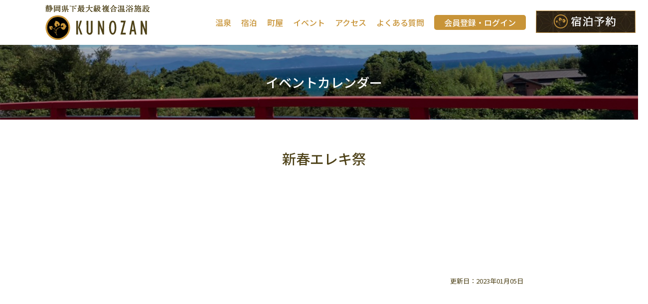

--- FILE ---
content_type: text/html; charset=UTF-8
request_url: https://kunozan.jp/events/event/11191/
body_size: 10145
content:
<!DOCTYPE html>
<!--[if IE 7]>
<html class="ie ie7" lang="ja"
	prefix="og: https://ogp.me/ns#" >
<![endif]-->
<!--[if IE 8]>
<html class="ie ie8" lang="ja"
	prefix="og: https://ogp.me/ns#" >
<![endif]-->
<!--[if !(IE 7) & !(IE 8)]><!-->
<html lang="ja"
	prefix="og: https://ogp.me/ns#" >
<!--<![endif]-->
<head>
<meta charset="UTF-8" />
<meta name="viewport" content="width=device-width" />
<link rel="profile" href="http://gmpg.org/xfn/11" />
<link rel="pingback" href="https://kunozan.jp/news/xmlrpc.php" />
<!--[if lt IE 9]>
<script src="https://kunozan.jp/news/wp-content/themes/post8/js/html5.js" type="text/javascript"></script>
<![endif]-->
<link rel="stylesheet" type="text/css" media="all" href="https://kunozan.jp/news/wp-content/themes/post8/common/css/content_open.css?ver=20251205044305" />
<link href="https://kunozan.jp/news/wp-content/themes/post8/common/css/lightbox.css" rel="stylesheet" type="text/css"/>
<link href="https://kunozan.jp/news/wp-content/themes/post8/common/css/gallery.css" rel="stylesheet" type="text/css"/>
<link href="https://kunozan.jp/news/wp-content/themes/post8/common/css/swiper2.css" rel="stylesheet" type="text/css"/>
<link href="https://kunozan.jp/news/wp-content/themes/post8/common/rss/rss.css" rel="stylesheet" type="text/css"/>
<link href="https://kunozan.jp/news/wp-content/themes/post8/common/rss/jquery-ui.css" rel="stylesheet" type="text/css"/>
<link href="https://kunozan.jp/news/wp-content/themes/post8/common/rss/jquery-ui.min.js" rel="stylesheet" type="text/css"/>
	
<link rel = "stylesheet" href = "https://kunozan.jp/news/wp-content/themes/post8/common/css/drawer.min.css" >	
	
<link href="https://kunozan.jp/news/wp-content/themes/post8/common/css/remodal.css" rel="stylesheet" type="text/css"/>
<link href="https://kunozan.jp/news/wp-content/themes/post8/common/css/remodal-default-theme.css" rel="stylesheet" type="text/css"/>
	
<link href="https://kunozan.jp/news/wp-content/themes/post8/common/css/fullcalendar.css" rel="stylesheet" type="text/css"/>

<link href="https://kunozan.jp/news/wp-content/themes/post8/common/css/mailform.css" rel="stylesheet" type="text/css"/>
	
	
	
<!-- Development -->
<script src="https://unpkg.com/@popperjs/core@2/dist/umd/popper.min.js"></script>
<script src="https://unpkg.com/tippy.js@6/dist/tippy-bundle.umd.js"></script>		
	
<div id="fb-root"></div>
<script async defer crossorigin="anonymous" src="https://connect.facebook.net/ja_JP/sdk.js#xfbml=1&version=v9.0" nonce="FC9fro9z"></script>
	
<!-- Google tag (gtag.js) -->
<script async src="https://www.googletagmanager.com/gtag/js?id=G-7EXZJCRSYP"></script>
<script>
  window.dataLayer = window.dataLayer || [];
  function gtag(){dataLayer.push(arguments);}
  gtag('js', new Date());

  gtag('config', 'G-7EXZJCRSYP');
</script>	
    
<title>新春エレキ祭 | リバティーリゾート久能山【公式サイト】温泉宿・日帰り温泉</title>

		<!-- All in One SEO 4.1.4.5 -->
		<meta name="robots" content="max-image-preview:large" />
		<link rel="canonical" href="https://kunozan.jp/events/event/11191/" />
		<meta property="og:locale" content="ja_JP" />
		<meta property="og:site_name" content="リバティーリゾート久能山 [LIBERTY RESORT KUNOZAN]" />
		<meta property="og:type" content="article" />
		<meta property="og:title" content="新春エレキ祭 | リバティーリゾート久能山【公式サイト】温泉宿・日帰り温泉" />
		<meta property="og:url" content="https://kunozan.jp/events/event/11191/" />
		<meta property="og:image" content="https://kunozan.jp/news/wp-content/uploads/2024/08/ogp_1200×630.jpg" />
		<meta property="og:image:secure_url" content="https://kunozan.jp/news/wp-content/uploads/2024/08/ogp_1200×630.jpg" />
		<meta property="og:image:width" content="1200" />
		<meta property="og:image:height" content="630" />
		<meta property="article:published_time" content="2023-01-05T09:38:17+00:00" />
		<meta property="article:modified_time" content="2023-01-05T09:38:17+00:00" />
		<meta property="article:publisher" content="https://www.facebook.com/kunouzan/" />
		<meta name="twitter:card" content="summary" />
		<meta name="twitter:site" content="@kunozan_liberty" />
		<meta name="twitter:domain" content="kunozan.jp" />
		<meta name="twitter:title" content="新春エレキ祭 | リバティーリゾート久能山【公式サイト】温泉宿・日帰り温泉" />
		<meta name="twitter:image" content="https://kunozan.jp/news/wp-content/uploads/2020/12/kunoza_ogp_big.jpg" />
		<script type="application/ld+json" class="aioseo-schema">
			{"@context":"https:\/\/schema.org","@graph":[{"@type":"WebSite","@id":"https:\/\/kunozan.jp\/#website","url":"https:\/\/kunozan.jp\/","name":"\u30ea\u30d0\u30c6\u30a3\u30fc\u30ea\u30be\u30fc\u30c8\u4e45\u80fd\u5c71\u3010\u516c\u5f0f\u30b5\u30a4\u30c8\u3011\u6e29\u6cc9\u5bbf\u30fb\u65e5\u5e30\u308a\u6e29\u6cc9","description":"2020\u5e7410\u670831\u65e5\u30ea\u30cb\u30e5\u30fc\u30a2\u30eb\u30aa\u30fc\u30d7\u30f3\uff01","inLanguage":"ja","publisher":{"@id":"https:\/\/kunozan.jp\/#organization"}},{"@type":"Organization","@id":"https:\/\/kunozan.jp\/#organization","name":"\u30ea\u30d0\u30c6\u30a3\u30fc\u30ea\u30be\u30fc\u30c8\u4e45\u80fd\u5c71 [LIBERTY RESORT KUNOZAN]","url":"https:\/\/kunozan.jp\/","logo":{"@type":"ImageObject","@id":"https:\/\/kunozan.jp\/#organizationLogo","url":"https:\/\/kunozan.jp\/news\/wp-content\/uploads\/2020\/10\/siteicon.png","width":512,"height":512},"image":{"@id":"https:\/\/kunozan.jp\/#organizationLogo"},"sameAs":["https:\/\/www.facebook.com\/kunouzan\/","https:\/\/twitter.com\/kunozan_liberty\/","https:\/\/www.instagram.com\/kunouzan\/"]},{"@type":"BreadcrumbList","@id":"https:\/\/kunozan.jp\/events\/event\/11191\/#breadcrumblist","itemListElement":[{"@type":"ListItem","@id":"https:\/\/kunozan.jp\/#listItem","position":1,"item":{"@type":"WebPage","@id":"https:\/\/kunozan.jp\/","name":"\u30db\u30fc\u30e0","description":"\u9759\u5ca1\u6700\u5927\u7d1a\u306e\u7dcf\u5408\u6e29\u6d74\u65bd\u8a2d\u3002\u5e83\u3005\u3068\u3057\u305f\u5927\u6d74\u5834\u3001\u9732\u5929\u98a8\u5442\u3084\u30b5\u30a6\u30ca\u306e\u4ed6\u306b\u3001\u304a\u98df\u4e8b\u3092\u304a\u697d\u3057\u307f\u3044\u305f\u3060\u3051\u308b\u30a4\u30fc\u30c8\u30a4\u30f3\u30b9\u30da\u30fc\u30b9\u3084\u3001\u4f11\u61a9\u6240\u306a\u3069\u5145\u5b9f\u3057\u305f\u8a2d\u5099\u304c\u3054\u3056\u3044\u307e\u3059\u3002\u3054\u5bbf\u6cca\u5834\u6240\u306f\u3001\u6e29\u6d74\u68df\u5bbf\u6cca\u3068\u5fb3\u5ddd\u306e\u5965\u5ea7\u6577 \u4e45\u80fd\u5bbf\uff1cLIBERTY RESORT\uff1e\u306e\uff12\u30f5\u6240\u3092\u3054\u7528\u610f\u3057\u3066\u304a\u308a\u307e\u3059\u3002\u65e5\u672c\u5e73\u4e45\u80fd\u5c71\u30b9\u30de\u30fc\u30c8IC\u304b\u3089\u7d0415\u5206\u3002\u4e45\u80fd\u5c71\u6771\u7167\u5bae\u3084\u65e5\u672c\u5e73\u3078\u306e\u30a2\u30af\u30bb\u30b9\u3082\u629c\u7fa4\u3067\u3059\u3002","url":"https:\/\/kunozan.jp\/"},"nextItem":"https:\/\/kunozan.jp\/events\/event\/11191\/#listItem"},{"@type":"ListItem","@id":"https:\/\/kunozan.jp\/events\/event\/11191\/#listItem","position":2,"item":{"@type":"WebPage","@id":"https:\/\/kunozan.jp\/events\/event\/11191\/","name":"\u65b0\u6625\u30a8\u30ec\u30ad\u796d","url":"https:\/\/kunozan.jp\/events\/event\/11191\/"},"previousItem":"https:\/\/kunozan.jp\/#listItem"}]},{"@type":"Person","@id":"https:\/\/kunozan.jp\/author\/libertyresort\/#author","url":"https:\/\/kunozan.jp\/author\/libertyresort\/","name":"libertyresort","image":{"@type":"ImageObject","@id":"https:\/\/kunozan.jp\/events\/event\/11191\/#authorImage","url":"https:\/\/secure.gravatar.com\/avatar\/bf8a67f8ba5dc0575b351fcac215c398?s=96&d=mm&r=g","width":96,"height":96,"caption":"libertyresort"},"sameAs":["https:\/\/www.instagram.com\/kunouzan\/"]},{"@type":"WebPage","@id":"https:\/\/kunozan.jp\/events\/event\/11191\/#webpage","url":"https:\/\/kunozan.jp\/events\/event\/11191\/","name":"\u65b0\u6625\u30a8\u30ec\u30ad\u796d | \u30ea\u30d0\u30c6\u30a3\u30fc\u30ea\u30be\u30fc\u30c8\u4e45\u80fd\u5c71\u3010\u516c\u5f0f\u30b5\u30a4\u30c8\u3011\u6e29\u6cc9\u5bbf\u30fb\u65e5\u5e30\u308a\u6e29\u6cc9","inLanguage":"ja","isPartOf":{"@id":"https:\/\/kunozan.jp\/#website"},"breadcrumb":{"@id":"https:\/\/kunozan.jp\/events\/event\/11191\/#breadcrumblist"},"author":"https:\/\/kunozan.jp\/author\/libertyresort\/#author","creator":"https:\/\/kunozan.jp\/author\/libertyresort\/#author","datePublished":"2023-01-05T09:38:17+09:00","dateModified":"2023-01-05T09:38:17+09:00"}]}
		</script>
		<!-- All in One SEO -->

<link rel='dns-prefetch' href='//www.google.com' />
<link rel='dns-prefetch' href='//s.w.org' />
		<script type="text/javascript">
			window._wpemojiSettings = {"baseUrl":"https:\/\/s.w.org\/images\/core\/emoji\/13.0.1\/72x72\/","ext":".png","svgUrl":"https:\/\/s.w.org\/images\/core\/emoji\/13.0.1\/svg\/","svgExt":".svg","source":{"concatemoji":"https:\/\/kunozan.jp\/news\/wp-includes\/js\/wp-emoji-release.min.js?ver=5.6.16"}};
			!function(e,a,t){var n,r,o,i=a.createElement("canvas"),p=i.getContext&&i.getContext("2d");function s(e,t){var a=String.fromCharCode;p.clearRect(0,0,i.width,i.height),p.fillText(a.apply(this,e),0,0);e=i.toDataURL();return p.clearRect(0,0,i.width,i.height),p.fillText(a.apply(this,t),0,0),e===i.toDataURL()}function c(e){var t=a.createElement("script");t.src=e,t.defer=t.type="text/javascript",a.getElementsByTagName("head")[0].appendChild(t)}for(o=Array("flag","emoji"),t.supports={everything:!0,everythingExceptFlag:!0},r=0;r<o.length;r++)t.supports[o[r]]=function(e){if(!p||!p.fillText)return!1;switch(p.textBaseline="top",p.font="600 32px Arial",e){case"flag":return s([127987,65039,8205,9895,65039],[127987,65039,8203,9895,65039])?!1:!s([55356,56826,55356,56819],[55356,56826,8203,55356,56819])&&!s([55356,57332,56128,56423,56128,56418,56128,56421,56128,56430,56128,56423,56128,56447],[55356,57332,8203,56128,56423,8203,56128,56418,8203,56128,56421,8203,56128,56430,8203,56128,56423,8203,56128,56447]);case"emoji":return!s([55357,56424,8205,55356,57212],[55357,56424,8203,55356,57212])}return!1}(o[r]),t.supports.everything=t.supports.everything&&t.supports[o[r]],"flag"!==o[r]&&(t.supports.everythingExceptFlag=t.supports.everythingExceptFlag&&t.supports[o[r]]);t.supports.everythingExceptFlag=t.supports.everythingExceptFlag&&!t.supports.flag,t.DOMReady=!1,t.readyCallback=function(){t.DOMReady=!0},t.supports.everything||(n=function(){t.readyCallback()},a.addEventListener?(a.addEventListener("DOMContentLoaded",n,!1),e.addEventListener("load",n,!1)):(e.attachEvent("onload",n),a.attachEvent("onreadystatechange",function(){"complete"===a.readyState&&t.readyCallback()})),(n=t.source||{}).concatemoji?c(n.concatemoji):n.wpemoji&&n.twemoji&&(c(n.twemoji),c(n.wpemoji)))}(window,document,window._wpemojiSettings);
		</script>
		<style type="text/css">
img.wp-smiley,
img.emoji {
	display: inline !important;
	border: none !important;
	box-shadow: none !important;
	height: 1em !important;
	width: 1em !important;
	margin: 0 .07em !important;
	vertical-align: -0.1em !important;
	background: none !important;
	padding: 0 !important;
}
</style>
	<link rel='stylesheet' id='eo-leaflet.js-css'  href='https://kunozan.jp/news/wp-content/plugins/event-organiser/lib/leaflet/leaflet.min.css?ver=1.4.0' type='text/css' media='all' />
<style id='eo-leaflet.js-inline-css' type='text/css'>
.leaflet-popup-close-button{box-shadow:none!important;}
</style>
<link rel='stylesheet' id='sbi_styles-css'  href='https://kunozan.jp/news/wp-content/plugins/instagram-feed/css/sbi-styles.min.css?ver=6.10.0' type='text/css' media='all' />
<link rel='stylesheet' id='wp-block-library-css'  href='https://kunozan.jp/news/wp-includes/css/dist/block-library/style.min.css?ver=5.6.16' type='text/css' media='all' />
<link rel='stylesheet' id='ppress-frontend-css'  href='https://kunozan.jp/news/wp-content/plugins/wp-user-avatar/assets/css/frontend.min.css?ver=3.1.18' type='text/css' media='all' />
<link rel='stylesheet' id='ppress-flatpickr-css'  href='https://kunozan.jp/news/wp-content/plugins/wp-user-avatar/assets/flatpickr/flatpickr.min.css?ver=3.1.18' type='text/css' media='all' />
<link rel='stylesheet' id='ppress-select2-css'  href='https://kunozan.jp/news/wp-content/plugins/wp-user-avatar/assets/select2/select2.min.css?ver=5.6.16' type='text/css' media='all' />
<link rel='stylesheet' id='main-style-css'  href='https://kunozan.jp/news/wp-content/themes/post8/style.css?ver=5.6.16' type='text/css' media='all' />
<link rel='stylesheet' id='aurora-heatmap-css'  href='https://kunozan.jp/news/wp-content/plugins/aurora-heatmap/style.css?ver=1.7.1' type='text/css' media='all' />
<script type='text/javascript' src='https://kunozan.jp/news/wp-includes/js/jquery/jquery.min.js?ver=3.5.1' id='jquery-core-js'></script>
<script type='text/javascript' src='https://kunozan.jp/news/wp-includes/js/jquery/jquery-migrate.min.js?ver=3.3.2' id='jquery-migrate-js'></script>
<script type='text/javascript' src='https://kunozan.jp/news/wp-content/plugins/wp-user-avatar/assets/flatpickr/flatpickr.min.js?ver=5.6.16' id='ppress-flatpickr-js'></script>
<script type='text/javascript' src='https://kunozan.jp/news/wp-content/plugins/wp-user-avatar/assets/select2/select2.min.js?ver=5.6.16' id='ppress-select2-js'></script>
<script type='text/javascript' id='aurora-heatmap-js-extra'>
/* <![CDATA[ */
var aurora_heatmap = {"_mode":"reporter","ajax_url":"https:\/\/kunozan.jp\/news\/wp-admin\/admin-ajax.php","action":"aurora_heatmap","reports":"click_pc,click_mobile","debug":"0","ajax_delay_time":"3000","ajax_interval":"10","ajax_bulk":null};
/* ]]> */
</script>
<script type='text/javascript' src='https://kunozan.jp/news/wp-content/plugins/aurora-heatmap/js/aurora-heatmap.min.js?ver=1.7.1' id='aurora-heatmap-js'></script>
<link rel="https://api.w.org/" href="https://kunozan.jp/wp-json/" /><link rel="EditURI" type="application/rsd+xml" title="RSD" href="https://kunozan.jp/news/xmlrpc.php?rsd" />
<link rel="wlwmanifest" type="application/wlwmanifest+xml" href="https://kunozan.jp/news/wp-includes/wlwmanifest.xml" /> 
<meta name="generator" content="WordPress 5.6.16" />
<link rel='shortlink' href='https://kunozan.jp/?p=11191' />
<link rel="alternate" type="application/json+oembed" href="https://kunozan.jp/wp-json/oembed/1.0/embed?url=https%3A%2F%2Fkunozan.jp%2Fevents%2Fevent%2F11191%2F" />
<link rel="alternate" type="text/xml+oembed" href="https://kunozan.jp/wp-json/oembed/1.0/embed?url=https%3A%2F%2Fkunozan.jp%2Fevents%2Fevent%2F11191%2F&#038;format=xml" />
<link rel="icon" href="https://kunozan.jp/news/wp-content/uploads/2020/10/cropped-siteicon-32x32.png" sizes="32x32" />
<link rel="icon" href="https://kunozan.jp/news/wp-content/uploads/2020/10/cropped-siteicon-192x192.png" sizes="192x192" />
<link rel="apple-touch-icon" href="https://kunozan.jp/news/wp-content/uploads/2020/10/cropped-siteicon-180x180.png" />
<meta name="msapplication-TileImage" content="https://kunozan.jp/news/wp-content/uploads/2020/10/cropped-siteicon-270x270.png" />
</head>

<body class="event-template-default single single-event postid-11191">
	
<div class="drawer drawer--right">
	<div class="reserve_sp"><a href="#reservation_modal"><img src="https://kunozan.jp/news/wp-content/themes/post8/common/img/reserve_btn_w.svg" width="42" height="auto" alt="宿泊予約"/></a></div>	
	
	<div role="banner">
		<div class="drawer-toggle drawer-hamburger">
		  <span class="sr-only">toggle navigation</span>
		  <span class="drawer-hamburger-icon"></span>
		</div>
		<nav class="drawer-nav" role="navigation">
			<ul class="drawer-menu">
				<li><div class="logo"><img src="https://kunozan.jp/news/wp-content/themes/post8/common/img/header_logo.svg" width="40%" height="auto" alt="リバティーリゾート久能山"/></div></li>
				<li class="drawer-menu-color"><a href="https://kunozan.jp/facilities">温泉</a></li>
				<li class="drawer-menu-2col"><a href="https://kunozan.jp/facilities#bath">温泉案内</a><a href="https://kunozan.jp/facilities#cuisine">お食事</a></li>
				<li class="drawer-menu-2col"><a href="https://kunozan.jp/facilities#fee" style="color: #e8390d;">入館料・営業案内</a><a href="https://kunozan.jp/facilities#esthetic">エステ・ボディケア</a></li>
				<li class="drawer-menu-color"><a href="https://kunozan.jp/stay">宿泊</a></li>
				<li class="drawer-menu-color" style="background-color: #fff;"><a href="https://kunozan.jp/main-building" style="font-size: 13px;">将軍の湯 久能山本陣</a></li>
				<li class="drawer-menu-color" style="background-color: #fff;"><a href="https://kunozan.jp/kuno-juku/" style="font-size: 13px;">徳川の奥座敷 久能宿<span style="font-size: 12px">＜LIBERTY RESORT＞</span></a></li>

				<li class="drawer-menu-color"><a href="https://kunozan.jp/town">町屋</a></li>
				<li class="drawer-menu-2col"><a href="https://kunozan.jp/town#shop">ショップ一覧</a><a href="https://kunozan.jp/town#rental">レンタル施設</a></li>
				<li class="drawer-menu-color"><a href="https://kunozan.jp/info-event">イベント</a></li>
				<!--li class="drawer-menu-color"><a href="https://kunozan.jp/relaxation">リラクゼーション</a></li-->	
				<li class="drawer-menu-color"><a href="https://kunozan.jp/access">アクセス</a></li>
				<li class="drawer-menu-color" style="border-bottom: solid 1px #bcb7b3;"><a href="https://kunozan.jp/faq">よくある質問</a></li>
				<li>
					<p style="text-align: center; font-weight: 500; margin:20px 0 10px 0; font-size: 13px; color: #e8390d;">宿泊予約</p>
					<div id="insertArea02"></div>
					<p style="margin: 0 auto 20px auto; width: 90%;"><a href="https://site.reservation.liberty-service.com/cc5f559e549f4f2fac443b9673014a37/facility-4ccae9e8-38e9-4e9b-9fa4-c62a4b85f9a8/search" target="_blank" onclick="gtag('event', 'Click', {'event_category': 'menu_banner', 'event_label': 'ご予約・宿泊プラン', 'value': '0'});"><img src="https://kunozan.jp/news/wp-content/themes/post8/common/img/header_reserve_banner_kuno-juku2.png" width="100%" height="auto" alt="宿泊予約（徳川の奥座敷 久能宿＜LIBERTY RESORT＞）"/></a></p>
					<!--div id="another_insertArea02"></div-->
				</li>			
				<li><a href="https://kunozan.jp/regist" class="regist">会員登録・ログイン</a></li>
				<li style="margin-bottom: 15px;"><a href="https://kunozan.jp/faq/" style="font-size: 13px;">お問い合わせ</a></li>
				<!--li style="margin-bottom: 8px"><a href="https://kunozan.jp/camp/" style="font-size: 13px;">合宿・研修</a></li-->
				<li style="margin-bottom: 8px"><a href="https://kunozan.jp/enkai/" style="font-size: 13px;">ご宴会プラン</a></li>
				<li style="margin-bottom: 8px;"><a href="https://kunozan.jp/ir" style="font-size: 13px;">地域貢献活動</a></li>
				<li style="margin-bottom: 8px;"><a href="https://kunozan.jp/news/wp-content/themes/post8/common/pdf/yakkan.pdf" style="font-size: 13px;" target="_blank">宿泊約款</a></li>
			</ul>
		</nav>
	</div> 
</div>
	
<div id="headbar">
	<div class="head_box">
		<div class="logo">
			<span><a href="https://kunozan.jp"><img src="https://kunozan.jp/news/wp-content/themes/post8/common/img/header_menu_logo2.svg" width="281" height="69" alt="リバティーリゾート久能山"/></a></span>
		</div>
		<div class="head_menu pc_on">
			<ul>	
				<li><a href="https://kunozan.jp/facilities">温泉</a></li>
				<li><a href="https://kunozan.jp/stay">宿泊</a></li>
				<li><a href="https://kunozan.jp/town">町屋</a></li>
				<li><a href="https://kunozan.jp/info-event">イベント</a></li>
				<!--li><a href="https://kunozan.jp/relaxation">リラクゼーション</a></li-->
				<li><a href="https://kunozan.jp/access">アクセス</a></li>
				<li><a href="https://kunozan.jp/faq">よくある質問</a></li>
				<li><a href="https://kunozan.jp/regist" class="regist">会員登録・ログイン</a></li>
			</ul>
		</div>	
		<div class="info pc_on">
			<a href="#reservation_modal"><img src="https://kunozan.jp/news/wp-content/themes/post8/common/img/header_reserve_banner_2.jpg" width="200" height="45" alt="宿泊予約"/></a>
		</div>
		<div class="reserve_sp_hover"><a href="#reservation_modal"><img src="https://kunozan.jp/news/wp-content/themes/post8/common/img/reserve_btn_w.svg" width="42" height="auto" alt="宿泊予約"/></a></div>	
	</div>		
</div>	
	
<header id="menubar">	
	<div class="head_box">
		<div class="logo">
			<span><a href="https://kunozan.jp"><img src="https://kunozan.jp/news/wp-content/themes/post8/common/img/header_menu_logo2.svg" width="281px" height="auto" alt="リバティーリゾート久能山"/></a></span>
		</div>
		<div class="head_menu pc_on">
			<ul>	
				<li><a href="https://kunozan.jp/facilities">温泉</a></li>
				<li><a href="https://kunozan.jp/stay">宿泊</a></li>
				<li><a href="https://kunozan.jp/town">町屋</a></li>
				<li><a href="https://kunozan.jp/info-event">イベント</a></li>
				<!--li><a href="https://kunozan.jp/relaxation">リラクゼーション</a></li-->
				<li><a href="https://kunozan.jp/access">アクセス</a></li>
				<li><a href="https://kunozan.jp/faq">よくある質問</a></li>
				<li><a href="https://kunozan.jp/regist" class="regist">会員登録・ログイン</a></li>
			</ul>
		</div>	
		<div class="info pc_on">
			<a href="#reservation_modal"><img src="https://kunozan.jp/news/wp-content/themes/post8/common/img/header_reserve_banner_2.jpg" width="200" height="45" alt="宿泊予約"/></a>
		</div>
	</div>
</header>		
	
</header> 

<div class="page_title info">
<div class="mask">	
<h2>イベントカレンダー</h2>
</div>	
</div>

<div class="post_contents">	
	
 	
<div class="single_post_box"> 
<div class="box">
<h2 class="single">新春エレキ祭</h2>
	
<div class="single_post_box">
</div>	
	
<div class="edit_day_box">
更新日：2023年01月05日	
</div>	
	
	
</div>
</div> 

 
	
	
</div>
	



<div id="top_btn"><a href="#top"><img src="https://kunozan.jp/news/wp-content/themes/post8/img/back_btn.png" width="50" height="50" alt="ページトップへ"/></a></div>
<div id="sns_btn">
	<a href="https://www.instagram.com/kunouzan/" target="_blank"><img src="https://kunozan.jp/news/wp-content/themes/post8/common/img/btn_insta2.png" width="52" height="52" alt="Instagram"/></a>
	<a href="https://www.facebook.com/kunouzan/" target="_blank"><img src="https://kunozan.jp/news/wp-content/themes/post8/common/img/btn_fb2.png" width="52" height="52" alt="facebook"/></a>
	<a href="https://twitter.com/kunozan_liberty" target="_blank"><img src="https://kunozan.jp/news/wp-content/themes/post8/common/img/btn_x2.png" width="52" height="52" alt="X(旧 Twitter)"/></a>
	<a href="https://lin.ee/30MRThg" target="_blank"><img src="https://kunozan.jp/news/wp-content/themes/post8/common/img/btn_line_kunozan.png" width="52" height="52" alt="リバティーリゾート久能山公式LINE友だち追加"/></a>
<!--	<a href="https://lin.ee/piTNwYz" target="_blank"><img src="https://kunozan.jp/news/wp-content/themes/post8/common/img/btn_line_lr.png" width="52" height="52" alt="リバティーリゾート公式LINE友だち追加"/></a>-->
</div>

<footer>
	
<div class="logo"><img src="https://kunozan.jp/news/wp-content/themes/post8/common/img/page_logo_footer.svg" width="100" height="auto" alt=""/></div>
<div class="footer_info">
	<p>
		〒422-8013 静岡県静岡市駿河区古宿294<br>
		【営業時間】11:00~22:00<br>(入浴21:30迄/岩盤浴21:00迄)</p>
	<p class="footer_atteintion">刺青、タトゥー、暴力団関係者、泥酔されている方の入館をお断り致します。</p>
</div>
<div class="footer-links">
    <div class="footer-links-contact"><a href="https://kunozan.jp/faq/">お問い合わせ</a></div>
    <ul class="footer-links-sub">
        <!--li><a href="https://kunozan.jp/camp/">合宿研修</a></li-->
        <li><a href="https://kunozan.jp/enkai/">ご宴会プラン</a></li>
        <li><a href="https://kunozan.jp/ir/">地域貢献活動</a></li>
        <li><a href="https://kunozan.jp/news/wp-content/themes/post8/common/pdf/yakkan.pdf" target="_blank">宿泊約款</a></li>
    </ul>
</div>
<p class="copy">Copyright (C) Liberty All Right Reserved.</p>
</footer>



<script src="https://unpkg.com/ionicons@5.1.2/dist/ionicons.js"></script>  
<script type="text/javascript" src="https://kunozan.jp/news/wp-content/themes/post8/common/js/jquery-1.8.3.min.js"></script>
<!--script type="text/javascript" src="https://kunozan.jp/news/wp-content/themes/post8/common/js/smooth-scroll.min.js"></script-->
<script type="text/javascript" src="https://kunozan.jp/news/wp-content/themes/post8/common/js/lightbox.min.js"></script>
<script type="text/javascript" src="https://kunozan.jp/news/wp-content/themes/post8/common/js/gallery.js"></script>
<script type="text/javascript" src="https://kunozan.jp/news/wp-content/themes/post8/common/js/swiper.jquery.min.js"></script>
<script type="text/javascript" src="https://kunozan.jp/news/wp-content/themes/post8/common/js/setting.js"></script> 
<script type="text/javascript" src="https://kunozan.jp/news/wp-content/themes/post8/common/js/vegas.js"></script> 
<link rel = "stylesheet" href = "https://kunozan.jp/news/wp-content/themes/post8/common/css/vegas.css" >
<script type="text/javascript" src="https://kunozan.jp/news/wp-content/themes/post8/common/js/remodal.min.js"></script>

<!-- drawer-->
<script type="text/javascript" src="https://kunozan.jp/news/wp-content/themes/post8/common/js/iscroll.min.js"></script> 
<script type="text/javascript" src="https://kunozan.jp/news/wp-content/themes/post8/common/js/drawer.min.js"></script> 

<script type="text/javascript" src="https://kunozan.jp/news/wp-content/themes/post8/common/js/js.cookie.js"></script>


<script>
    var mySwiper = new Swiper('.swiper-container', {
        pagination: '.swiper-pagination',
        paginationClickable: true,
        nextButton: '.swiper-button-next',
        prevButton: '.swiper-button-prev',
		loop: true,
		observer: true,
		observeParents: true,
		autoplay:5000,
		grabCursor:true,
		speed:1000,
    });
</script>
<script>
    var mySwiper = new Swiper('.swiper-container2', {
        pagination: '.swiper-pagination',
        paginationClickable: true,
        nextButton: '.swiper-button-next',
        prevButton: '.swiper-button-prev',
		loop: true,
		observer: true,
		observeParents: true,
		grabCursor:true,
		speed:1000,
    });
</script>
   <script>
    var mySwiper = new Swiper('.swiper-container3', {
        pagination: '.swiper-pagination',
        paginationClickable: true,
        nextButton: '.swiper-button-next',
        prevButton: '.swiper-button-prev',
		loop: true,
		observer: true,
		observeParents: true,
		disableOnInteraction:false,
		autoplayDisableOnInteraction:false,
		autoplay:5000,
		grabCursor:true,
		speed:1000,
    });
</script>

<script type="text/javascript">
   $(function() {
      // メニューバーを指定
      var navBox = $("#headbar");
      navBox.hide();
      // 表示を開始するスクロール量(px)
      var TargetPos = 650;
      // スクロールされた際に実行
      $(window).scroll( function() {
         // 現在のスクロール位置を取得
         var ScrollPos = $(window).scrollTop();
         // 現在のスクロール位置と、目的のスクロール位置を比較
         if( ScrollPos > TargetPos ) {
            // 表示(フェイドイン)
            navBox.fadeIn();
         }
         else {
            // フェードアウト
            navBox.fadeOut();
         }
      });
   });
</script>
<script type="text/javascript">
   $(function() {
      // メニューバーを指定
      var navBox = $("#sns_btn");
      navBox.hide();
      // 表示を開始するスクロール量(px)
      var TargetPos = 650;
      // スクロールされた際に実行
      $(window).scroll( function() {
         // 現在のスクロール位置を取得
         var ScrollPos = $(window).scrollTop();
         // 現在のスクロール位置と、目的のスクロール位置を比較
         if( ScrollPos > TargetPos ) {
            // 表示(フェイドイン)
            navBox.fadeIn();
         }
         else {
            // フェードアウト
            navBox.fadeOut();
         }
      });
   });
</script>




<script>
$("#index_header_img").vegas({
delay: 10000,
animation: [ 'kenburnsUp'],
firstTransition:'fade',
transition: 'fade',
transitionDuration: 5000,
animationDuration: 5000,
cover:true,
align:'center',
valign:'center',
timer:false, 
autoplay:true,
loop:true,
shuffle:false,
valign: 'middle', 
    slides: [
        { src: "https://kunozan.jp/news/wp-content/themes/post8/common/movie/head_img_mov.jpg", 
		 video: {
                src: [
                    'https://kunozan.jp/news/wp-content/themes/post8/common/movie/head_img_mov.mp4',
                ],
                loop: false,
                mute: true,
			 	playsinline: true
            }
		},
		{ src: "https://kunozan.jp/news/wp-content/themes/post8/common/img/index_head_img_slide01.jpg" },
        { src: "https://kunozan.jp/news/wp-content/themes/post8/common/img/index_head_img_slide02.jpg" },
		{ src: "https://kunozan.jp/news/wp-content/themes/post8/common/img/index_head_img_slide04.jpg" },
		{ src: "https://kunozan.jp/news/wp-content/themes/post8/common/img/index_head_img_slide05.jpg" },
		{ src: "https://kunozan.jp/news/wp-content/themes/post8/common/img/index_head_img_slide06.jpg" },
		{ src: "https://kunozan.jp/news/wp-content/themes/post8/common/img/index_head_img_slide08.jpg" },
		{ src: "https://kunozan.jp/news/wp-content/themes/post8/common/img/index_head_img_slide10.jpg" },
		{ src: "https://kunozan.jp/news/wp-content/themes/post8/common/img/index_head_img_slide09.jpg" },
		{ src: "https://kunozan.jp/news/wp-content/themes/post8/common/img/index_head_img_slide07.jpg" },
		
    ]
});
</script>

<!--空室検索用カレンダーjQueryUI-->
<link rel="stylesheet" href="https://kunozan.jp/news/wp-content/themes/post8/common/rss/jquery-ui.css" >
<script src="https://kunozan.jp/news/wp-content/themes/post8/common/rss/jquery-ui.min.js"></script>
<script src="https://kunozan.jp/news/wp-content/themes/post8/common/rss/jquery.ui.datepicker-ja.min.js"></script>
<script>
  $(function() {
    $('#datepicker').datepicker({'showButtonPanel': true});
  });
</script>

<script>
$(document).ready(function() {
  $('.drawer').drawer();
	    $('.drawer-nav').on('click', function() {
        $('.drawer').drawer('close');
    });

});
</script>

<script type="text/javascript" src="https://kunozan.jp/news/wp-content/themes/post8/common/js/accordion.js"></script>
<script>
$(document).ready(function(){
  accordion.init({ speed: 300, oneOpen: false });
});    
</script>

<!--// PC:宿泊予約 -->
<div class="reservation_modal pc_only" id="reservation_modal">
    <a href="#!" class="overlay"></a>
    <div class="reservation_modal-wrapper">
        <div class="reservation_modal-contents">
            <p>宿泊予約</p>
            <ul>
                <li><div id="insertArea01"></div></li>
                <li><div id="another_insertArea01"></div></li>
            </ul>
            <a class="reservation_modal-close hover" href="#!">閉じる</a>
        </div>
    </div>
</div>
<!-- PC:宿泊予約 //-->














	
<!--// 宿泊予約システム変更モーダル01 -->
<div class="modal-overlay" id="new_plan01">
    <div class="reservation-modal modal">
        <div class="reservation-modal-header">
            <h2 class="reservation-ttl">将軍の湯 久能山本陣<br>宿泊予約システムを<br>変更いたしました</h2>
            <button class="close-btn" aria-label="閉じる">
                <svg width="16" height="16" viewBox="0 0 24 24" fill="none" stroke="currentColor" stroke-width="2" stroke-linecap="round" stroke-linejoin="round">
                    <line x1="18" y1="6" x2="6" y2="18"></line>
                    <line x1="6" y1="6" x2="18" y2="18"></line>
                </svg>
				
				
            </button>
        </div>
        <div class="remodal-reservation-contents">
            <div class="reservation-btn-ptn01-box">
                <a class="reservation-btn reservation-btn-ptn01" href="https://site.reservation.liberty-service.com/cc5f559e549f4f2fac443b9673014a37/facility-c01a3c26-a4b6-4605-bf73-0520340411a3/search" target="_blank">オンライン予約</a>
            </div>
            <p class="reservation-txt-sub">※2025年08月01日より公式ホームページのオンライン予約システムが変更になりました。<br>
それ以前にご予約頂いた方は、以下のバナーからご予約の確認・変更・キャンセルが行えます。</p>
            <div class="reservation-btn-ptn02-box">
                <a class="reservation-btn reservation-btn-ptn02" href="https://yado-sagashi.net/yoyaku/plan/ulogin" target="_blank" id="switchLink">確認・変更・キャンセル</a>
            </div>
        </div>
    </div>
</div>
<!--// 宿泊予約システム変更モーダル01 -->

<!--// 宿泊予約システム変更モーダル02 -->
<div class="modal-overlay" id="new_plan02">
    <div class="reservation-modal modal">
        <div class="reservation-modal-header">
            <h2 class="reservation-ttl">徳川の奥座敷 久能宿<span class="new_plan02_subtitle">＜LIBERTY RESORT＞</span>宿泊予約システムを<br>変更いたしました</h2>
            <button class="close-btn" aria-label="閉じる">
                <svg width="16" height="16" viewBox="0 0 24 24" fill="none" stroke="currentColor" stroke-width="2" stroke-linecap="round" stroke-linejoin="round">
                    <line x1="18" y1="6" x2="6" y2="18"></line>
                    <line x1="6" y1="6" x2="18" y2="18"></line>
                </svg>
				
				
            </button>
        </div>
        <div class="remodal-reservation-contents">
            <div class="reservation-btn-ptn01-box">
                <a class="reservation-btn reservation-btn-ptn01" href="https://site.reservation.liberty-service.com/cc5f559e549f4f2fac443b9673014a37/facility-4ccae9e8-38e9-4e9b-9fa4-c62a4b85f9a8/search" target="_blank">オンライン予約</a>
            </div>
            <p class="reservation-txt-sub">※2025年08月06日より公式ホームページのオンライン予約システムが変更になりました。<br>
それ以前にご予約頂いた方は、以下のバナーからご予約の確認・変更・キャンセルが行えます。</p>
            <div class="reservation-btn-ptn02-box">
                <a class="reservation-btn reservation-btn-ptn02" href="https://yado-sagashi.net/yoyaku/plan/ulogin" target="_blank" id="switchLink02">確認・変更・キャンセル</a>
            </div>
        </div>
    </div>
</div>
<!--// 宿泊予約システム変更モーダル02 -->	


	

	
	
<!-- 宿泊予約システム変更モーダルcss・JS //-->
<link rel="stylesheet" href="https://kunozan.jp/news/wp-content/themes/post8/modal-reservation/css/content.css">
<script src="https://kunozan.jp/news/wp-content/themes/post8/modal-reservation/js/modal.js"></script>
<!-- 宿泊予約システム変更モーダルcss・JS //-->
	
<!--スマホ・PC端末間でのリンク先変更スクリプト-->
<script>
function linkSwitch($id, $url) {
  var link = document.getElementById($id);
  var ua = navigator.userAgent;
  
  if ((ua.indexOf('iPhone') > 0 && ua.indexOf('iPad') == -1) ||
      ua.indexOf('iPod') > 0 || ua.indexOf('Android') > 0) {
      link.href = $url;
  }
} 

linkSwitch('switchLink','https://yado-sagashi.net/yoyaku/mobile/mlogin'); // SP用のリンクを指定
	
// 2個目
function linkSwitch($id, $url) {
  var link = document.getElementById($id);
  var ua = navigator.userAgent;
  
  if ((ua.indexOf('iPhone') > 0 && ua.indexOf('iPad') == -1) ||
      ua.indexOf('iPod') > 0 || ua.indexOf('Android') > 0) {
      link.href = $url;
  }
} 

linkSwitch('switchLink02','https://yado-sagashi.net/yoyaku/mobile/mlogin'); // SP用のリンクを指定
</script>
<!--スマホ・PC端末間でのリンク先変更スクリプト-->
	

	
	
<!--表示期限スクリプト-->
<script src="https://kunozan.jp/news/wp-content/themes/post8/modal-reservation/js/timer01.js"></script>
<script src="https://kunozan.jp/news/wp-content/themes/post8/modal-reservation/js/timer02.js"></script>
<script src="https://kunozan.jp/news/wp-content/themes/post8/modal-reservation/js/timer03.js"></script>
<script src="https://kunozan.jp/news/wp-content/themes/post8/modal-reservation/js/timer04.js"></script>
<script src="https://kunozan.jp/news/wp-content/themes/post8/modal-reservation/js/timer05.js"></script>
<!--表示期限スクリプト-->	

	
<!--表示期限スクリプト 久能宿用-->
<script src="https://kunozan.jp/news/wp-content/themes/post8/modal-reservation/js/another_timer01.js"></script>
<script src="https://kunozan.jp/news/wp-content/themes/post8/modal-reservation/js/another_timer02.js"></script>
<script src="https://kunozan.jp/news/wp-content/themes/post8/modal-reservation/js/another_timer03.js"></script>
<!--表示期限スクリプト 久能宿用-->	













<!-- Instagram Feed JS -->
<script type="text/javascript">
var sbiajaxurl = "https://kunozan.jp/news/wp-admin/admin-ajax.php";
</script>
<script type='text/javascript' id='ppress-frontend-script-js-extra'>
/* <![CDATA[ */
var pp_ajax_form = {"ajaxurl":"https:\/\/kunozan.jp\/news\/wp-admin\/admin-ajax.php","confirm_delete":"Are you sure?","deleting_text":"Deleting...","deleting_error":"An error occurred. Please try again.","nonce":"d7dbccd6af","disable_ajax_form":"false"};
/* ]]> */
</script>
<script type='text/javascript' src='https://kunozan.jp/news/wp-content/plugins/wp-user-avatar/assets/js/frontend.min.js?ver=3.1.18' id='ppress-frontend-script-js'></script>
<script type='text/javascript' id='google-invisible-recaptcha-js-before'>
var renderInvisibleReCaptcha = function() {

    for (var i = 0; i < document.forms.length; ++i) {
        var form = document.forms[i];
        var holder = form.querySelector('.inv-recaptcha-holder');

        if (null === holder) continue;
		holder.innerHTML = '';

         (function(frm){
			var cf7SubmitElm = frm.querySelector('.wpcf7-submit');
            var holderId = grecaptcha.render(holder,{
                'sitekey': '6LcYKlYdAAAAAAp9ztYEBRe5cHFw6MEaYFu7RO0h', 'size': 'invisible', 'badge' : 'inline',
                'callback' : function (recaptchaToken) {
					if((null !== cf7SubmitElm) && (typeof jQuery != 'undefined')){jQuery(frm).submit();grecaptcha.reset(holderId);return;}
					 HTMLFormElement.prototype.submit.call(frm);
                },
                'expired-callback' : function(){grecaptcha.reset(holderId);}
            });

			if(null !== cf7SubmitElm && (typeof jQuery != 'undefined') ){
				jQuery(cf7SubmitElm).off('click').on('click', function(clickEvt){
					clickEvt.preventDefault();
					grecaptcha.execute(holderId);
				});
			}
			else
			{
				frm.onsubmit = function (evt){evt.preventDefault();grecaptcha.execute(holderId);};
			}


        })(form);
    }
};
</script>
<script type='text/javascript' async defer src='https://www.google.com/recaptcha/api.js?onload=renderInvisibleReCaptcha&#038;render=explicit' id='google-invisible-recaptcha-js'></script>
<script type='text/javascript' src='https://kunozan.jp/news/wp-includes/js/wp-embed.min.js?ver=5.6.16' id='wp-embed-js'></script>
</body>
</html>

--- FILE ---
content_type: text/css
request_url: https://kunozan.jp/news/wp-content/themes/post8/common/css/content_open.css?ver=20251205044305
body_size: 23973
content:
@import url('https://fonts.googleapis.com/css2?family=Noto+Sans+JP:wght@400;500;900&family=Oswald:wght@600&display=swap');

* {margin:0; padding:0; font-size:100%; line-height: 1.3em; font-family: 'Noto Sans JP', sans-serif;}
body{margin:0; padding:0; text-align:center; position: relative; color:#4e4218; font-size:14px; -webkit-text-size-adjust: 100%; min-width:1300px;}

p{text-align:left; font-size:14px; margin:0 0 15px 0; line-height:1.5em; color:#4e4218;}
img { -ms-interpolation-mode: bicubic; border:none; margin:0; padding:0;}
a{text-decoration:none; color:#d03638;; font-weight:500; outline:none;}
a:hover{}
a:hover img {opacity: .5;-webkit-opacity: .5;-moz-opacity: .5;filter: alpha(opacity=50);-ms-filter: "alpha(opacity=50)";}
a img {-webkit-transition: opacity 0.5s ease-out;-moz-transition: opacity 0.5s ease-out;-ms-transition: opacity 0.5s ease-out;transition: opacity 0.5s ease-out;}

hr{ clear:both; margin:0; padding:0; visibility:hidden; height:0px; border:none;}
h2{ margin:0 0 15px 0;}
h2.title01{margin:0 0 40px 0; padding: 20px 0; font-size:28px; font-weight: 500; background: url("../img/title_bg01.png") repeat-x;}
h2.single{margin:0 auto 40px auto; text-align: center; font-size:28px; font-weight: 500;}

hr{clear: both;}

.linkho a:hover {
	-moz-transition:all 0.3s ease 0s;
	-webkit-transition:all 0.3s ease 0s;
	-ms-transition:all 0.3s ease 0s;
	transition:all 0.3s ease 0s;
	-ms-filter:alpha(opacity=70);
	opacity:.7;
	text-decoration:none;
}

.bestrate {color: #CC0000; text-align: center; margin: 0 0 0 0!important;}
.bestrate .l_font {font-size:1.2em;}
.bestrate.s_font {font-size: 0.9em;}
.bestrate .sp_only {display: none;}
@media only screen and (max-width: 767px){
.bestrate .sp_only {display: inline;}
}

/*メインメニュー*/
#menu_wrap{ background:#009988;}
#menu{ width:1300px; margin:0 auto;}
#menu ul{display: flex; flex-wrap: wrap; justify-content:space-between;}
#menu li{width:auto; overflow: hidden; list-style:none; }

#menubar {padding:10px; width:auto; height:auto; background:#fff ; color:#000; z-index:5000; min-width:130px; -moz-box-shadow: 0px 0px 5px rgba(0,0,0,0.2);-webkit-box-shadow: 0px 0px 5px rgba(0,0,0,0.2);box-shadow: 0px 0px 5px rgba(0,0,0,0.2);}
#menubar .head_box{display:flex; flex-wrap: wrap; justify-content:space-between; align-items: center; width:1250px; margin:0 auto; }
#menubar .head_box .logo{display:flex; align-items: center; max-width: 360px; width: 100%; margin: auto;}
#menubar .head_box .logo img{width:80%; display: block;}
#menubar .head_box .logo span{margin:0 0 0 0; width: 100%;}
/* #menubar .head_box .head_menu{width:700px;} */
#menubar .head_box .head_menu ul{display: flex; flex-wrap: wrap; justify-content:flex-start; margin: 0;}
#menubar .head_box .head_menu li{width:auto; overflow: hidden; list-style:none; margin:0 20px 0 0; padding-top: 5px;}
#menubar .head_box .head_menu li a{color:#c89438; font-size:16px; font-weight: 500;}
#menubar .head_box .head_menu .regist {background: #c89438; color: #fff; padding: 5px 20px; border-radius: 5px; display: block; margin-top: -5px;}

#headbar {padding:5px; position: fixed; top: 0px; left: 0px; width: 100%; height:auto; background:#fff ; color:#000; z-index:5000; min-width:130px; -moz-box-shadow: 0px 0px 5px rgba(0,0,0,0.2);-webkit-box-shadow: 0px 0px 5px rgba(0,0,0,0.2);box-shadow: 0px 0px 5px rgba(0,0,0,0.2); display: none;}
#headbar .head_box{display:flex; flex-wrap: wrap; justify-content:space-between; align-items: center; width:1250px; margin:0 auto; }
#headbar .head_box .logo{display:flex; align-items: center;}
#headbar .head_box .logo img{width:80%; display: block;}
#headbar .head_box .logo span{margin:0 0 0 0;}
/*#headbar .head_box .head_menu{width:700px;}*/
#headbar .head_box .head_menu ul{display: flex; flex-wrap: wrap; justify-content:flex-start; margin: 0;}
#headbar .head_box .head_menu li{width:auto; overflow: hidden; list-style:none; margin:0 20px 0 0; padding-top: 5px;}
#headbar .head_box .head_menu li a{color:#c89438; font-size:16px; font-weight: 500;}
#headbar .head_box .head_menu .regist {background: #c89438; color: #fff; padding: 5px 20px; border-radius: 5px; display: block; margin-top: -5px;}


/*ヘッダー*/
header{min-width:1300px;}

.header_title{width:1100px; height:480px; margin:0 auto; display: flex; flex-wrap: wrap; justify-content:center; align-items: center;}
.header_title .logo{width:280px; border-right:#4d4218 2px solid; text-align: left;}
.header_title .date{width:300px; text-align: right;}
.header_title .date img{width:100%; height: auto;}

.header_title .flex{width:100%; }
.header_box{width:1200px; margin:0 auto; padding:40px 0;}

#index_header_img{position: relative;}
#index_header_img .title{width:100%; height: 80vh;  display: flex; align-items: center;}
#index_header_img .title .logo{margin:0 auto;}
#index_header_img .title .logo img{}
#index_header_img .title .logo h3{color:#fff; font-size:36px; margin:40px 0 0 0;}

.post_header_title{width:680px;  height:auto; margin:0 auto; display: flex; flex-wrap: wrap; justify-content:space-between; align-items: center;}
.post_header_title .logo{width:300px; padding:20px 0; text-align:center;}
.post_header_title .logo img{width:150px; height:auto;}
.post_header_title .logo h3{font-size:24px; margin:20px 0 0 0;}
.post_header_box{width:1200px; margin:0 auto;}


.page_title{ background: #222; display: flex; align-items: center; height: 150px;}
.page_title h2{width:100%; display: block; margin:0; color:#fff; font-size:26px; font-weight: 500;}

.page_title.facilities{background: url("../img/facilities_title_bg.jpg") no-repeat center; background-size: cover;}
.page_title.town{background: url("../img/town_title_bg.jpg") no-repeat center; background-size: cover;}
.page_title.access_title{background: url("../img/access_title_bg.jpg") no-repeat center; background-size: cover;}
.page_title.info{background: url("../img/info_title_bg.jpg") no-repeat center; background-size: cover;}
.page_title.single{background: url("../img/single_page_bg.jpg") no-repeat center; background-size: cover;}
.page_title.stay{background: url("../img/stay_title_bg.jpg") no-repeat center; background-size: cover;}
.page_title.camp{background: url("../img/camp_title_bg.jpg") no-repeat center; background-size: cover;}
.page_title.yoshinobu{background: url("../img/yoshinobu_title_bg.jpg") no-repeat center; background-size: cover;}
.page_title.enkai{background: url("../img/enkai_bg.jpg") no-repeat center; background-size: cover;}


.shop_rental_title{text-align: center; margin:40px 0 30px 0; padding: 30px 0;  background:url("../img/title_bg01.png")}
.shop_rental_title p{text-align: center; margin:0;}
.shop_rental_title h2{text-align: center; font-size: 32px;}
.shop_rental_title .sub{font-size:18px; font-weight: 500;}
.shop_rental_title .time{background: #260a00; color: #fff; padding: 10px 20px; display: inline-block;}

.shop_rental_info{margin:0 auto 80px auto; padding: 40px 0; background: #fffcd5;  width:50%;}
.shop_rental_info p{text-align: center; margin:0;}
.shop_rental_info h2{text-align: center; font-size: 32px;}
.shop_rental_info .sub{font-size:18px; font-weight: 500;}
.shop_rental_info .time{background: #260a00; color: #fff; padding: 10px 20px; display: inline-block;}

.mask{background:rgba(0,0,0,0.30); width:100%; height: 150px; display: flex; align-items: center;}

.page_menu{ display: flex; flex-wrap: wrap; justify-content:center; align-items: center; margin:0 0 60px 0;}
.page_menu a{width:120px; padding:10px 40px; margin:2px; background: #f5ebe5; color:#5f3e1e; border:#5f3e1e 1px solid; font-weight:bold; display: block;}

.page_wrapper{padding:80px 0; margin:0 auto; width:1100px;}

.page_wrapper_town{padding:0; margin:0 auto; width:1100px;}


.count_box{background: #c89438; width:300px; height: 250px;  -webkit-border-radius: 20px; -moz-border-radius: 20px; border-radius: 20px; display: flex; align-items: center;}
.count_box h2{padding:0 0 10px 0; color:#fff; font-weight: 500; font-size: 40px; border-bottom: #fff 2px solid; }
.count_box .day {color:#fff; font-size:100px; font-weight: 400;}
.count_box .day span {color:#fff; font-size:150px; font-weight: 500; height: auto; line-height:0.8em;font-family: 'Oswald', sans-serif;}
.count_box .wrap{width:100%;}

#index_header_img{}
#index_header_img .title{width:100%; height: 80vh;  display: flex; align-items: center;}
#index_header_img .title .logo{margin:0 auto;}
#index_header_img .title .logo img{width:50%; height: auto;}
#index_header_img .title .logo h3{color:#fff; font-size:36px; margin:40px 0 0 0;}


/*フッター*/
footer{min-width:1300px; background:#000; color:#fff; padding:10px 0;}
footer p{color:#fff; text-align: center; margin:0;}
footer .logo{margin:10px 0;}
footer .logo img{width:150px; height: auto;}

footer .open_time{padding:10px 0;}	
footer .open_time p:last-child{margin:0;}
footer .open_time .open{font-size:16px;}
footer .open_time .allnight{font-size:13px;}

.footer_btn{ display:flex; justify-content:center; padding:0 0 10px;}
.footer_btn p{margin:0 5px 10px 5px;}

.footer-links {
    max-width: 370px;
    width: 90%;
    margin: 0 auto;
}
.footer-links a {
    text-align: center;
    color: #fff;
    padding: 0.5em 0;
    font-size: 1.0em;
    border-radius: 3px;
    background: #c89438;
    display: block;
    width: 100%;
    margin: 0 auto;
    transition: all 0.5s ease;
}
.footer-links-contact {
    padding: 15px 0;
    border-bottom: 1px solid #fff;
    margin: 0 auto 15px auto;
}

.footer-links-sub {
    display: flex;
    justify-content: space-between;
    flex-wrap: wrap;
    list-style: none;
	margin-bottom: 15px;
}
.footer-links-sub li {
    width: 49%;
    margin: 0 0 0.6em 0;
}



/* 共通パーツ */

.table_box table{ border-left:#bcb7b3 1px solid; border-top:#bcb7b3 1px solid; padding:0px; margin:0 0 40px 0; border-collapse: collapse; border-spacing: 0; font-size:15px;}
.table_box table td{ border-bottom:#bcb7b3 1px solid; border-right:#bcb7b3 1px solid; padding:10px 0; text-align:center;}
.table_box table th{ border-bottom:#bcb7b3 1px solid; border-right:#bcb7b3 1px solid; padding:10px 0; text-align:center; color:#FFFFFF; font-weight:normal; background:#c29139; }
.table_box span{color:#B94D4E;}
.table_box .bgcolor01{background:#719B2F; color:#fff;}
.table_box .bgcolor02{background:#E9F1C6;}
.table_box .bgcolor03{background:#178CAE; color:#fff;}
.table_box .bgcolor04{background:#B94D4E; color:#fff;}

.table_box2{width:800px; margin:0 auto; }
.table_box2 table{ border:none; border-top:none; padding:0px; margin:0 auto; border-collapse: collapse; border-spacing: 0; font-size:15px;}
.table_box2 table td{ border:none; border-bottom: #fff 2px solid; padding:10px; text-align:center; background:#f9f3db;}
.table_box2 table th{ border:none; border-bottom: #fff 2px solid; padding:10px; text-align:center; font-weight:normal; background:#f4ebe4; color:#000; }
.table_box2 span{color:#B94D4E;}
.table_box2 h3{font-size:16px; text-align: left; margin:20px 0 10px 0;}
.table_box2 .notice{text-align: left; margin:20px 0 0 0;}
.table_box2 .notice h4{font-size:16px; margin:0 0 10px 0;}
.table_box2 .bgcolor05{background: #f9f4b8;}
.table_box2 .title{text-align: center;}

.table_box3 table{ border-left:#bcb7b3 1px solid; border-top:#bcb7b3 1px solid; padding:0px; margin:0 0 40px 0; border-collapse: collapse; border-spacing: 0; font-size:15px;}
.table_box3 table td{ border-bottom:#bcb7b3 1px solid; border-right:#bcb7b3 1px solid; padding:10px 0; text-align:center; width:33%;}
.table_box3 table th{ border-bottom:#bcb7b3 1px solid; border-right:#bcb7b3 1px solid; padding:10px 0; text-align:center; color:#FFFFFF; font-weight:normal; background:#c29139; width:34%; }
.table_box3 span{font-weight:bold; font-size:24px;}
.table_box3 .bgcolor03{background:#178CAE; color:#fff;}
.table_box3 .bgcolor04{background:#B94D4E; color:#fff;}

/*ベース*/
#wrapper{min-width:1300px;}
.main_contents{width:1200px; margin:0 auto 0 auto;}

.post_contents{width:800px; min-height: 100vh;  margin:60px auto 60px auto;}
.post_contents h3{margin:0 0 20px 0; font-size:30px; font-weight: 500;}
.post_contents .date {margin:0 0 30px 0; text-align: center;}
.post_contents .date .bg{ background: #e7e5dd; padding:5px; -webkit-border-radius: 5px; -moz-border-radius: 5px; border-radius: 5px;}
.post_contents .thumb_box{margin:40px 0 0 0;}


.menu_box{width:1000px; margin:10px auto; padding:20px 0 0 0; text-align:right;}
.menu_box .home_btn{padding:10px 20px; background: #eedfc3;  -webkit-border-radius: 5px; -moz-border-radius: 5px; border-radius: 5px; font-weight: normal;}

.index_bg01{}

/* コンテンツ */



.index_contents01{display: flex; flex-wrap: wrap; justify-content:space-between; align-items: center; height: 500px;}

.index_contents01 .free{ width:750px; height: auto; display: flex; align-items: center; }
.index_contents01 .free .box{}
.index_contents01 .free .box iframe{max-width:750px;}

.index_contents02{margin:0 0 40px 0; display:flex; flex-wrap: wrap; justify-content:space-between;}
.index_contents02 .left{width:790px; height: 500px;}
.index_contents02 .left img{width:100%; height:500px; object-fit: contain;}
.index_contents02 .right{width:380px; height: 500px;}
.index_contents03{margin:0 0 80px 0; display:flex; flex-wrap: wrap; justify-content:space-around;}
.index_contents03 .left{width:45%;}
.index_contents03 .right{width:45%;vertical-align:middle;}
.index_contents03 .btn_box{border:#c89438 2px solid; padding:20px 0;display:flex; flex-wrap: wrap; justify-content:center;}
.index_contents03 .text{width:200px;}
.index_contents03 a{color:#c89438; display: block; font-size: 28px; font-weight: 500;}
.index_contents03 ion-icon {font-size: 40px; color:#c89438;}

.index_map{margin:0 0 60px 0; }

.index_contents_access{margin:0 auto 80px auto; width:600px;}
.index_contents_access h2 img{display: block; margin:0 auto 10px auto;}
.index_contents_access h3{text-align: left; font-size: 18px; margin:0 0 15px 0;}
.index_contents_access address{text-align: center; font-style: normal;}
.index_contents_access .title{margin:0 0 40px 0;}
.index_contents_access .flex{ display:flex; flex-wrap: wrap; justify-content:space-between;}
.index_contents_access .left{width:auto;}
.index_contents_access .right{width:auto;}

.index_movie{width:800px; margin:30px auto;}

.index_sns{margin:0 0 80px 0; display:flex; flex-wrap: wrap; justify-content:space-around;}
.index_sns .left{width:60%;}
.index_sns .right{width:38%; vertical-align:middle; padding:78px 0 0 0;}
.index_sns .btn_box{border:#c89438 2px solid; padding:20px 0;display:flex; flex-wrap: wrap; justify-content:center;}
.index_sns .text{width:200px;}
.index_sns a{color:#fff; display: block; font-size: 28px; font-weight: 500;}
.index_sns ion-icon {font-size: 40px; color:#c89438;}

.index_group{margin:0 0 80px 0;}
.index_group h2{margin:0 0 25px 0; font-size: 28px;}
.index_group .index_group_flex{display: flex; justify-content: space-around;}
.index_group .index_group_flex a img{max-width: 100%;}

.event_bg{background: url("../img/base_bg01.jpg") no-repeat; background-size: cover; background-attachment: fixed;}
.event_box{width:1300px; margin:0 auto; background: #fff;}
.event_head_bg{padding:80px 0 0 0; background: url("../img/event_head_bg.png") repeat-x top;}

.event_catch{text-align: center; margin:50px 0 60px 0;}
.event_catch img{display: block; margin:0 auto;}

.contents_bg{background: url("../img/base_bg01.jpg") no-repeat; background-size: cover; background-attachment: fixed;}
.contents_box{width:1300px; margin:0 auto; padding:0 0 40px 0; background: #fff;}

.contents_box .concept{padding:40px 0 40px 0;}
.contents_head_bg{padding:40px 0 0 0; background: url("../img/event_head_bg.png") repeat-x top;}
.contents_wrap01{width:1100px; margin:0 auto;}

.index_01{margin:0 0 80px 0;}
.index_01 .logo{margin:0 0 40px 0;}
.index_01 h2{margin:0 0 40px 0; font-size:24px;}
.index_01 h3{margin:40px 0;}
.index_01 .day{margin:0;}
.index_01 .day p{ margin:0 0 30px 0;}
.index_01 .present .flex{width:600px; margin:40px auto; display:flex; flex-wrap: wrap; justify-content:center; align-items: center;}
.index_01 .present .flex span{margin:0 20px 20px 0; font-size:14px;}
.index_01 .index_movie{}

.index_02{margin:0 0 0 0; padding: 80px 0;  background: url("../img/index_caption_bg01.png") no-repeat right bottom,url("../img/index_intro_bg.jpg") no-repeat bottom center /contain;}
.index_02 h2{margin:0 0 40px 0; padding: 20px 0; font-size:28px;}
.index_02 h3{margin:0 0 40px 0;}
.index_02 p{font-size:15px; text-align: center;}
.index_02 .swiper-container{width:800px; margin:40px auto;}
.index_02 .regist_btn{margin:40px 0;}
.index_02 .sp_img img{margin:0 auto;}
.index_02 .yt{width:800px; margin:0 auto 80px auto;}


.event_03{margin:0 0 80px 0;}
.event_03 h2{margin:0 0 40px 0; padding: 20px 0;  background: url("../img/title_bg01.png") repeat-x;}
.event_03 h3{margin:60px 0 60px 0;}
.event_03 h4{margin:10px 0 10px 0; font-size:16px; font-weight: 500;}
.event_03 p{font-size:14px; text-align: center;}
.event_03 .flex{ display:flex; flex-wrap: wrap; justify-content:flex-start; width:1100px; margin:0 auto;}
.event_03 .flex .box{width:200px; margin:0 25px 25px 0;}
.event_03 .flex .box:nth-child(5n){margin:0 0 25px 0;}
.event_03 .notice{margin:30px 0;}
.event_03 .notice p{text-align: center; font-size:16px;}
.event_03 .time_schedule{width: auto; padding:0;}
.event_03 .time_schedule p{font-size:13px; text-align: left}
.event_03 .time_schedule table{font-size:13px; border:#fff 1px solid;}
.event_03 .time_schedule table tr{margin:0 0 5px 0;}
.event_03 .time_schedule table th{padding: 4px 0; width:30%; border:#fff 2px solid; font-weight: normal;}
.event_03 .time_schedule table td{padding: 4px 0; width:70%; border:#fff 2px solid; background: #f9f9f9; }
.event_03 .disc{ min-height:80px;}
.event_03 .disc p{font-size:13px;}

.event_04{margin:0 0 80px 0;}
.event_04 h2{margin:0 0 0 0; padding: 20px 0;}
.event_04 h3{margin:0 0 60px 0;}
.event_04 h4{margin:20px 0 10px 0; font-size:16px; font-weight: 500;}
.event_04 p{font-size:14px; text-align: center;}
.event_04 .flex{ display:flex; flex-wrap: wrap; justify-content:center; width:1000px; margin:0 auto;}
.event_04 .flex li{margin:20px; font-size:16px;}
.event_04 .notice{margin:30px 0;}
.event_04 .notice p{text-align: center; font-size:16px;}

.event_05{margin:0 0 80px 0;}
.event_05 h2{margin:0 0 40px 0; padding: 20px 0; background: url("../img/title_bg01.png") repeat-x;}
.event_05 h3{margin:0 0 40px 0;}
.event_05 p{font-size:15px; text-align: center;}

.event_06{margin:0 0 80px 0;}
.event_06 h2{margin:0 0 40px 0; padding: 20px 0; background: url("../img/title_bg01.png") repeat-x;}
.event_06 h3{margin:0 0 20px 0; font-size:21px;}
.event_06 p{font-size:15px; text-align: center;}
.event_06 .list{margin:40px 0 0 0; display:flex; flex-wrap: wrap; justify-content:center;}
.event_06 .list img{margin:0 10px;}

.event_07_modal{margin:0 auto 20px auto; padding:0; width:auto; }
.event_07_modal h2{margin:0 0 20px 0; width:auto; font-size:32px;}
.event_07_modal h2.title{background: #edc600; padding: 20px 0; font-size:21px; -webkit-border-radius: 5px; -moz-border-radius: 5px; border-radius: 5px;}
.event_07_modal h3{margin:0 0 30px 0; font-size:21px;}
.event_07_modal p{font-size:15px; text-align:left;}
.event_07_modal strong{color:#e8390d; font-size:18px; font-weight: 500;}

.event_07_modal .step_box{margin:40px 0 0 0; display:flex; flex-wrap: wrap; justify-content:space-between;}
.event_07_modal .step_box .box{margin:0 0 15px 0; width:48%; position: relative;}
.event_07_modal .step_box .box p{text-align: center;}

.event_07_modal .step_box2{margin:40px 0 0 0; display:flex; flex-wrap: wrap; justify-content:space-between; align-items: center;}
.event_07_modal .step_box2 .box{margin:0 0 15px 0; width:48%; position: relative;}
.event_07_modal .step_box2 .box p{text-align: center;}

.event_07_modal .step_box3{margin:40px 0 0 0; display:flex; flex-wrap: wrap; justify-content:space-between;}
.event_07_modal .step_box3 .box{margin:0 0 15px 0; width:30%; position: relative;}
.event_07_modal .step_box3 .box p{text-align: center;}
.event_07_modal .step_box3 .box h3{font-size:16px; font-weight: 500; color:#7d0022;}

.event_07_modal h2.howto{background: #efdb00; color:#573400; padding:10px 30px; font-size:21px; display: inline-block; -webkit-border-radius: 60px; -moz-border-radius: 60px; border-radius: 60px;}	
.event_07_modal .link_btn{padding: 10px 30px 10px 20px;}

.event_07_modal .notice{margin:0 0 40px 0;}
.event_07_modal .notice h4{font-size:18px; margin:0 0 10px 0;}
.event_07_modal .notice p{text-align: center}


.event_08{margin:0 auto 80px auto; width:1100px;}
.event_08 h2{margin:0 0 20px 0; color:#e8390d; font-size:32px; font-weight: bold;}
.event_08 h3{margin:0 0 10px 0; font-size:21px;}
.event_08 p{font-size:15px; text-align: center;}
.event_08 strong{color:#e8390d; font-size:16px; font-weight: 500;}
.event_08 span{color:#e8390d; font-weight: 500;}

.event_08_modal{margin:0 auto 40px auto; padding: 40px 0 60px 0; width:auto; background:url("../img/use_info_bg_left.png")no-repeat top left,url("../img/use_info_bg_right.png")no-repeat bottom right; border-top:#ebc968 2px solid; border-bottom:#ebc968 2px solid;}
.event_08_modal h2{margin:0 0 10px 0; color:#e8390d; font-size:32px; font-weight: bold;}
.event_08_modal h3{margin:0 0 10px 0; font-size:21px;}
.event_08_modal p{font-size:15px; text-align: center;}
.event_08_modal strong{color:#e8390d; font-size:18px; font-weight: 500;}
.event_08_modal span{color:#e8390d; font-weight: 500;}
.event_08_modal .caption_box{display:flex; flex-wrap: wrap; justify-content:space-between; width:380px; margin:0 auto;}
.event_08_modal .caption{margin:0 0 20px 0;}
.event_08_modal .caption{width:auto; font-size:21px; background: #cd9a00; padding: 10px 20px; color:#fff; display: inline-block;  -webkit-border-radius: 30px; -moz-border-radius: 30px; border-radius: 30px;}
.event_08_modal .caption_box2{display:flex; flex-wrap: wrap; justify-content:space-between; width:320px; margin:0 auto;}
.event_08_modal .caption2{margin:0 0 25px 0;}
.event_08_modal .caption2{width:auto; font-size:21px; background: #e8390d; padding: 3px 30px; color:#fff; display: inline-block; border-radius: 100px;}
.event_08_modal .sub_ttl {font-size: 18px; line-height: 1.6em; margin: 1.0em 0;}

.event_08 .notice{border: #000 1px dashed; padding: 20px 40px; width:520px; margin:40px auto; text-align: left;}
.event_08 .notice strong{color:#000; font-size:18px; font-weight: 500;}
.event_08 .notice p{line-height: 1.8em; text-align: left}	
.event_08_modal .title{font-size:21px; text-align: center;}

.event_info_wrap{width: 1300px; margin:0 auto; padding: 80px 0;}
.event_info_wrap .contents_post{margin:0;}
.event_info_calendar{width: 1200px; margin:0 auto 80px auto;}
.event_info_calendar .calendar_info{display:flex; flex-wrap: wrap; justify-content:flex-end;}
.event_info_calendar .calendar_info p{margin:0 0 0 10px;}
.event_info_calendar .calendar_info span{padding:0 5px 0 0 ;}
.event_info_calendar .eo-fullcalendar{margin:0 0 20px 0;}
	
.area_01{margin:0 0 40px 0;}
.area_01 h2{margin:0 0 40px 0; padding:80px 0 0 0; background: url("../img/titleimg_icon01.png") no-repeat top center; font-size:32px; }

.area_shop_list{margin:0 0 80px 0; display:flex; flex-wrap: wrap; justify-content:space-between;}
.area_shop_list .box{width:28%; margin:0 0 40px 0; padding: 20px; border: #eee 1px solid; border-bottom:#dcaf00 4px solid; }
.area_shop_list .box .img_box{margin:0 0 15px 0;}
.area_shop_list .box .img_box img{width:100%; height: auto;}
.area_shop_list .box h3{font-size:18px;}
.area_shop_list .box .caption{text-align: center; color:#dcaf00; margin:0 0 15px 0;}
.area_shop_list .box ul{text-align: left; margin:0 0 30px 0; padding:0 0 0 10px;}
.area_shop_list .box li{padding-left: 1em; text-indent: -1.5em; margin:0 0 10px 0; list-style-position:inside; }
.area_shop_list .box .table_box{margin:0 0 30px 0;}
.area_shop_list .info{ text-align: right!important; width:100%!important;}
.area_shop_list .info p{ text-align: right!important;}

.area_list{margin:0 0 80px 0;}
.area_list h3{border-left:#c89438 4px solid; text-align: left; padding:0 0 0 20px; margin:0 0 30px 0; font-size:18px;}
.area_list .shop_category{display:flex; flex-wrap: wrap; justify-content:flex-start; margin:0 0 40px 0;}
.area_list .shop_category .shop_box{width:248px; padding:0; margin:0 25px 25px 0; border: #eee 1px solid;}
.area_list .shop_category .box:nth-child(4n){margin:0 0 25px 0;}
.area_list .shop_category .box .img_box img{display: block;}
.area_list .shop_category .box .shop_name{position: relative; padding: 20px 0 20px 15px;}
.area_list .shop_category .box .shop_name .number{position: absolute; top:0; left:0; padding:6px 8px; background:#c89438; color:#fff;}
.area_list .shop_category .box .shop_name .number2{position: absolute; top:0; left:0; padding:6px 8px; background:#ae9d86; color:#fff;}
.area_list .shop_category .box h4{text-align: center; font-size:16px; font-weight: normal;}
.area_list .shop_category .box p{text-align: center; margin:0; font-size:13px;}
.area_list .shop_category .box a{color:inherit;}

.area_list .table_box{margin:0 auto 0 auto; width:800px;}
.area_list .table_box table{}
.area_list .table_box table th{font-weight: normal; padding: 10px; background: #c89438;}
.area_list .table_box table td{font-weight: normal; padding: 10px; text-align: left;}
.area_list .table_box .color01{background:#ae9d86; color:#fff;}

.area_eatin{text-align: center; border:#5a9393 1px solid; padding:20px 0;}
.area_eatin h2{font-size:21px; color:#5a9393;}
.area_eatin p{text-align: center}
.area_eatin p:last-child{margin:0;}

.area_infinity{text-align: center; margin:0 0 0 0;}
.area_infinity h2{font-size:21px; color:#005bac; background: #005bac url("../img/infinity_bg.jpg"); padding:20px 0; margin:0 0 40px 0;}
.area_infinity p{text-align: center}
.area_infinity p:last-child{margin:0;}
.area_infinity .link{background:#005bac; color:#fff; padding: 10px; text-align: center; display: inline-block; font-weight:normal;}
.area_infinity h3{ font-size:24px; text-align: center; margin:30px 0 30px 0; }

.course_list{width:800px; margin:0 auto 120px auto;}
.course_list .box{text-align: left; display:flex; flex-wrap: wrap; justify-content:space-between; align-items: center; border:#b0cbe3 1px solid; padding: 20px; margin:0 0 20px 0;}
.course_list .box .image{width:30%;}
.course_list .box .image img{width:100%; height: auto; display: block;}
.course_list .box .text{width:65%;}
.course_list .box .text h4{ font-size:18px; text-align: left; margin:0 0 10px 0; }
.course_list .box .text p{font-size:14px;}
.course_list .box .excerpt{margin:0 0 20px 0;}

.course_list a.link_btn2{background:#005bac url("../img/next_btn.png")no-repeat center right 10px; color:#fff; display:inline-block; width:auto; padding: 10px 50px; margin:0 10px 0 0; font-weight: normal; font-size:16px;}
.course_list a.link_btn2{transition: 1.0s ;}
.course_list a.link_btn2:hover {background:#1f74bf url("../img/next_btn.png") no-repeat center right 10px;}

.area_shop01{display:flex; flex-wrap: wrap; justify-content:space-between; align-items: center; margin:0 0 20px 0;}
.area_shop01 h3{text-align: left; font-size:21px; margin:0 0 20px 0; padding: 0 0 0 15px; border-left:#c89438 4px solid; }
.area_shop01 .left{width:600px;}
.area_shop01 .left img{width:100%; height: auto;}
.area_shop01 .right{width:450px;}
.area_shop01 .info{background: #eeeeee; padding: 20px;}
.area_shop01 .info p{margin:0 0 5px 0;}
.area_shop01 .info p:last-child{margin:0;}
.area_shop01 .info strong{color:#c13c13;}
.area_shop01 .kachao_banner{ text-align: left; margin:30px 0 0 0;}
.area_shop01 .kachao_banner a img{}

.area_shop02{display:flex; flex-wrap: wrap; justify-content:space-between; align-items: center;}
.area_shop02 h3{text-align: left; font-size:21px; margin:0 0 20px 0; padding: 0 0 0 15px;}
.area_shop02 .left{width:600px;}
.area_shop02 .left img{width:100%; height: auto;}
.area_shop02 .right{width:450px;}
.area_shop02 .info{background: #eeeeee; padding: 20px;}
.area_shop02 .info p{margin:0 0 5px 0;}
.area_shop02 .info p:last-child{margin:0;}
.area_shop02 .info strong{color:#c13c13;}

.area_shop03{display:flex; flex-wrap: wrap; justify-content:space-between;}
.area_shop03 .box{width:32%; margin:0 0 40px 0;}
.area_shop03 .img_box{margin:0 0 20px 0;}
.area_shop03 .img_box img{width:100%; height: auto;}

.area_shop03 h3{text-align: left; font-size:21px; margin:0 0 20px 0; padding: 0 0 0 15px; border-left:#c89438 4px solid; }


.fee_01{margin:0 auto 40px auto; width:800px;}
.fee_01 h2{margin:0 0 20px 0; padding:80px 0 0 0; background: url("../img/titleimg_icon01.png") no-repeat top center; font-size:32px; }
.fee_01 h3{margin:0 0 5px 0; font-size:21px;}
.fee_01 .allnight{margin:20px 0; font-size:15px;}
.fee_01 .closed_text{font-size:16px; font-weight: 500; text-align: center; margin:0 0 20px 0;}
.fee_01 h3.title{margin:0 0 20px 0;}
.fee_01 h3.title2{margin: 0 0 15px 0;text-align: left;border-left: solid 10px;padding: 0 0 0 10px; font-size:24px;}
.fee_01 h3.title3{margin: 0 0 15px 0;text-align: left;border-left: solid 10px;padding: 0 0 0 10px;}

.fee_notice{color:#cc0000; margin:0 0 20px 0;}
.fee_notice01{margin-bottom:50px; text-align: center;}
.fee_notice01 span{color:#cc0000;}

.onyoku_list1{margin:0 0 40px 0; display:flex; flex-wrap: wrap; justify-content:space-between;}
.onyoku_list1 .box{width:535px; margin:0 0 40px 0;}
.onyoku_list1 .box h3{font-size:21px; font-weight: normal;}
.onyoku_list1 .box .img_box{margin:0 0 10px 0;}
.onyoku_list1 .box .img_box img{width:100%; height: auto;}

.onyoku_list2{margin:0 0 40px 0; display:flex; flex-wrap: wrap; justify-content:space-between;}
.onyoku_list2 .box{width:23%; margin:0 0 40px 0;}
.onyoku_list2 .box h3{font-size:16px; font-weight: 500;}
.onyoku_list2 .box .img_box{margin:0 0 10px 0;}
.onyoku_list2 .box .img_box img{width:100%; height: auto;}

.onyoku_list3{margin:0 0 40px 0; display:flex; flex-wrap: wrap; justify-content:space-between;}
.onyoku_list3 .box{width:32%; margin:0 0 40px 0;}
.onyoku_list3 .box h3{font-size:16px; font-weight: 500;}
.onyoku_list3 .box .img_box{margin:0 0 10px 0;}
.onyoku_list3 .box .img_box img{width:100%; height: auto;}

.kunozanfes{background: url("../img/fesbg_pc.png") no-repeat top center; height: 600px; margin-bottom: 40px; position: relative;}
.kunozanfes iframe{width: 395px; height: 222px; margin-top: 298px; border: solid #6f6f6f 3px; border-radius: 2px; position: absolute; left: 129px;}
.kunozanfes .kunozanfes_p{font-size: 20px; color: #ffffff; text-align: center; padding-top: 314px; margin: 0 0 30px 474px; line-height: 28px;}
.kunozanfes a{margin-left: 464px;}
.kunozanfes a img{margin: 0;}

/* 酵素風呂 */
.onyoku_kouso .box {margin: 0 0 80px 0; display:flex; flex-wrap: wrap;}
.onyoku_kouso .box .img_box {margin-right: 50px; }
.onyoku_kouso .box .img_box img {border: 1px solid #c89438;}
.onyoku_kouso .box .caption_box h2 {color: #c89438; font-size: 2.5em; font-weight: normal; text-align: left;}
.onyoku_kouso .box .caption_box h2 span {font-size: 0.5em;}
.onyoku_quality table {width: 100%; border-top: 1px solid #bcb7b3; border-collapse: collapse; border-spacing: 0; font-size: 1.2em; margin: 0 0 100px 0;}
.onyoku_quality th {width: 10%; color: #cc0000; font-weight: normal;text-align: left; vertical-align: text-top; padding: 1.0em 1.0em; border-bottom: 1px solid #bcb7b3;}
.onyoku_quality td {text-align: left;padding: 1.0em 1.0em 1.0em 0; border-bottom: 1px solid #bcb7b3;}



.restaurant_list1{margin:0 0 0 0; display:flex; flex-wrap: wrap; justify-content:space-between; align-items: center;}
.restaurant_list1 .box{width:535px; margin:0 0 40px 0;}
.restaurant_list1 .box h3{font-size:21px; font-weight: normal;}
.restaurant_list1 .box .img_box{margin:0 0 10px 0;}
.restaurant_list1 .box .img_box img{width:100%; height: auto;}

.restaurant_list2{margin:0 0 40px 0; display:flex; flex-wrap: wrap; justify-content:space-between;}
.restaurant_list2 .box{width:23%; margin:0 0 0px 0;}
.restaurant_list2 .box h3{font-size:18px; font-weight: 500;}
.restaurant_list2 .box h3 span{display: block; font-size:14px; font-weight: normal;}
.restaurant_list2 .box .img_box{margin:0 0 10px 0;}
.restaurant_list2 .box .img_box img{width:100%; height: auto;}


.index_onyoku_list1{margin:0 0 0 0; display:flex; flex-wrap: wrap; justify-content:space-between;}
.index_onyoku_list1 .box{width:535px; margin:0 0 40px 0;}
.index_onyoku_list1 .box h3{font-size:21px; font-weight: normal;}
.index_onyoku_list1 .box .img_box{margin:0 0 10px 0;}
.index_onyoku_list1 .box .img_box img{width:100%; height: auto;}

.index_onyoku_list2{margin:0 0 10px 0; display:flex; flex-wrap: wrap; justify-content:space-between;}
.index_onyoku_list2 .box{width:23%; margin:0 0 40px 0;}
.index_onyoku_list2 .box h3{font-size:16px; font-weight: 500;}
.index_onyoku_list2 .box .img_box{margin:0 0 10px 0;}
.index_onyoku_list2 .box .img_box img{width:100%; height: auto;}

.index_onyoku_list3{margin:0 0 10px 0; display:flex; flex-wrap: wrap; justify-content:space-between;}
.index_onyoku_list3 .box{width:32%; margin:0 0 40px 0;}
.index_onyoku_list3 .box h3{font-size:16px; font-weight: 500;}
.index_onyoku_list3 .box .img_box{margin:0 0 10px 0;}
.index_onyoku_list3 .box .img_box img{width:100%; height: auto;}


.index_room_title{margin:0 0 20px 0; padding:20px 0; background: url("../img/title_bg01.png")}
.index_room_title h2{font-size:28px; text-align: center; font-weight: 500; margin:0 ;}

.index_room_list{padding:0 0 40px 0; display:flex; flex-wrap: wrap; justify-content:center;}
.index_room_list .box{width:30%; margin:0 10px 40px 10px;}
.index_room_list h3{font-size:20px; font-weight: 500; margin:15px 0 5px 0;}
.index_room_list .price{text-align: center; font-size:16px;}
.index_room_list .box .img_box{margin:0 0 10px 0;}
.index_room_list .box .img_box img{width:100%; height: auto;}
.index_room_list .caption{text-align: center; margin:0 0 5px 0;}
.index_room_list .nobath{margin:15px 0 15px 0;}

.index_banner{width:900px; height: auto; margin:0 auto; padding:0 0 80px 0; text-align: center;}
.index_banner img{margin:0 auto;}
.index_banner a{margin:0 0 20px 0; display: block;}

.index_banner2{width:1100px; height: auto; margin:0 auto; padding:0 0 80px 0; text-align: center;}
.index_banner2 img{margin:0 auto;}
.index_banner2 a{margin:0 0 20px 0; display: block;}
.index_banner2 .pc_on .flex img {width: 355px; height: auto;}

.index_banner3{width:1200px; height: auto; margin:0 auto; padding:0 0 20px 0; text-align: center;}
.index_banner3 img{margin:0 auto;}
.index_banner3 a{margin:0 0 20px 0; display: block;}

.index_wrapper{width:auto; margin:0 auto;}

.stay_room{padding:0 0 20px 0;}
.stay_room .list{ display:flex; flex-wrap: wrap; justify-content:center;}
.stay_room h2{margin:0 0 20px 0; padding:80px 0 0 0; background: url("../img/titleimg_icon01.png") no-repeat top center; font-size:32px; }
.stay_room h3{font-size:20px; font-weight: 500; margin:10px 0 5px 0;}
.stay_room .price{text-align: center; font-size:16px;}
.stay_room .box{width:30%; margin:0 10px 40px 10px;}
.stay_room .box .img_box{margin:0 0 10px 0;}
.stay_room .box .img_box img{width:100%; height: auto;}
.stay_room .box .caption{text-align: center; margin:0 0 5px 0;}
.stay_room .box .nobath{margin:0 0 10px 0;}

.stay_room_notice {color:#cc0000; margin:0px 0 60px 0; text-align: center; font-size: 1.4em; line-height: 1.8em;}

.stay_spacer:after {content:"　　　 ";}
.stay_notice {color:#cc0000; margin:10px 0 20px 0; text-align: center;}

.stay_nav{background-color: #4e4218; height: 50px; margin: 0px 0 60px 0; display: flex;}
.stay_nav .box{display: flex; margin: auto; width: 50%; justify-content: space-between;}
.stay_nav .box a{color: #ffffff; font-size: 18px; font-weight: normal;}
.stay_nav .box a img{margin-right: 6px;}

.stay_list1{margin:0 0 40px 0; display:flex; flex-wrap: wrap; justify-content:space-between;}
.stay_list1_last{margin:0 0 60px 0; display:flex; flex-wrap: wrap; justify-content:space-between;}
.stay_list1 .box{width:535px; margin:0 0 40px 0;}
.stay_list1 .box h3{font-size:30px; font-weight: 500; display: flex; text-align: left; padding: 0 0 10px 0;}
.stay_list1 .box .img_box{margin:0 0 10px 0;}
.stay_list1 .box .img_box img{width:100%; height: auto;}

#camp .area_01:has(.stay_list1 + *) .stay_list1 .box{
    margin-bottom: 20px;
}
.camp_ps,.camp_ps *{
    box-sizing: border-box;
}
.camp_ps{
    width: min(100%,800px);
    margin-inline: auto;
    display: grid;
    grid-template-columns: minmax(0,1fr);
    gap: 10px 0;
    padding-inline:1rem;
}
.camp_ps > p{
    text-align: left;
    margin: 0;
    font-size: 1rem;
}
@media screen and (min-width: 768px){
    .camp_ps{
        width: fit-content;
    } 
}
@media screen and (max-width: 767px){
    #camp .area_01:has(.stay_list1 + *) {
        margin-bottom: 40px;
    }
}
.stay_list2{margin:0 0 40px 0; display:flex; flex-wrap: wrap; justify-content:space-between;}
.stay_list2 .box{width:23%; margin:0 0 0px 0;}
.stay_list2 .box h3{font-size:18px; font-weight: 500;}
.stay_list2 .box h3 span{display: block; font-size:14px; font-weight: normal;}
.stay_list2 .box .img_box{margin:0 0 10px 0;}
.stay_list2 .box .img_box img{width:100%; height: auto;}

.stay_list3{margin:0 0 40px 0; display:flex; flex-wrap: wrap; justify-content:space-between;}
.stay_list3_last{margin:0 0 60px 0; display:flex; flex-wrap: wrap; justify-content:space-between;}
.stay_list3 .box{width:353px; margin:0 0 40px 0;}
.stay_list3 .box h3{
  font-size:18px;
  font-weight: 500;
  text-align: center;
  padding: 10px 0 0 0;
}
.stay_list3 .box .img_box{margin:0 0 10px 0;}
.stay_list3 .box .img_box img{width:100%; height: auto;}

.stay_facility{display: inline-block; vertical-align: text-top; margin-left: 20px;}
.stay_capacity{text-align: left; border-top: solid 1px #bcb7b3; padding: 10px 0 0 0;}
.stay_capacity span{color: #cc0000;}

.stay_table table {width: 100%; border-top: 1px solid #bcb7b3; border-collapse: collapse; border-spacing: 0; font-size: 1.2em; margin: 0 0 100px 0;}
.stay_table th {width: 33%; font-weight: 500;text-align: left; vertical-align: text-top; padding: 1.0em 1.0em; border-bottom: 1px solid #bcb7b3;}
.stay_table th span{display: block; font-size: 14px; color: #cc0000; margin-top: 10px;}
.stay_table td {text-align: left;padding: 1.0em 1.0em 1.0em 0; border-bottom: 1px solid #bcb7b3;}
.stay_table td span{display: block; font-size: 14px; color: #cc0000; margin-top: 4px;}
.stay_table td ul li{line-height: 2.0em; list-style-type: none;}
.stay_table td ul li span{color: inherit; line-height: 2.0em; margin: 0 0 0 22px;}
.stay_table td.stay_amenity ul{width: 32%; float: left}

.stay_question{background-color: #e9d8b4; height: 120px; margin: 80px 0 80px 0; display: flex;}
.stay_question .box{width:70%; height: auto; margin:auto; display: flex; justify-content: space-between;}
.stay_question .box a{height: 70px;}

.stay_info {padding:0 0 70px 0; display:flex; flex-wrap: wrap; justify-content:center;}
.stay_info table {width: 60%; border-top: 1px solid #bcb7b3; border-left: 1px solid #bcb7b3; border-collapse: collapse; border-spacing: 0;}
.stay_info th {width: 30%; background: #B94D4E; color: #ffffff; text-align: center; vertical-align: middle; padding: 1.0em; border-right: 1px solid #bcb7b3; border-bottom: 1px solid #bcb7b3; font-weight: normal;}
.stay_info td {text-align: left; vertical-align: top; padding: 1.0em; border-right: 1px solid #bcb7b3; border-bottom: 1px solid #bcb7b3;}

.stay_banner{width:100%; height: auto; padding:0 0 80px 0; text-align: center;}
.stay_banner img{margin:0 auto;}

.esthetic{width:800px; margin:0 auto 20px auto;}
.esthetic h2{margin:0 0 20px 0; padding:80px 0 0 0; background: url("../img/titleimg_icon01.png") no-repeat top center; font-size:32px; }
.esthetic .flex{display:flex; flex-wrap: wrap; justify-content:space-between; margin:30px 0 0;}
.esthetic .flex .logo{width:210px;}
.esthetic .flex .text{width:500px;}
.esthetic .flex .text h3{text-align: left; padding:10px 0; color:#da033b; font-size:23px;}
.esthetic .flex .text span{background:#da033b; color:#fff; padding:10px;}
.esthetic .price{}

.esthetic_btn{background-color: #4abaa7; color: #ffffff; height: 48px; display: flex;}
.esthetic_btn a{display: inline-block; height: 40px; margin: auto;}
.esthetic_btn p{width: auto; line-height: 48px; margin: 0 0 0 40px; font-size: 20px; color: #ffffff;}

/*合宿・研修のご利用案内*/
.camp_info{margin:0 auto 80px auto; padding: 30px 0; background: #fffcd5;  width:50%;}
.camp_info .sub{font-size:22px; font-weight: 500;border-bottom: 1px solid #4e4218; margin: 0 55px 10px;padding: 5px;}
.camp_info h2{text-align: center; font-size: 46px; margin: 0;}
.camp_info .time{margin:0 0 20px;font-size: 18px;}
.camp_info p{text-align: center; margin:0;}

.access{margin:40px auto 20px auto; width:600px;}
.access h2 img{display: block; margin:0 auto 10px auto;}
.access h3{text-align: left; font-size: 18px; margin:0 0 15px 0;}
.access address{text-align: center; font-style: normal;}
.access .title{margin:0 0 40px 0;}
.access .flex{ display:flex; flex-wrap: wrap; justify-content:space-between;}
.access .left{width:auto;}
.access .right{width:auto;}

.access_map_bg{background:#f4eee6; margin:40px 0 0 0;}
.access_map{margin:0 auto 20px auto; width:1100px;}
.access_map img{display: block;}

.contents_post_title h2{width:1100px; margin:0 0 40px 0; padding:80px 0 0 0; background: url("../img/titleimg_icon01.png") no-repeat top center; font-size:32px; }

.contents_post{margin:0 auto; padding:0 0 0 0; width:1200px; display:flex; flex-wrap: wrap; justify-content:flex-start;}

/*無限塾用*/
.contents_post_mugen{justify-content:space-around;}

.contents_post .post_box{width:285px; margin:0 20px 20px 0; background: #fff; -moz-box-shadow: 0px 0px 3px rgba(0,0,0,0.2); -webkit-box-shadow: 0px 0px 3px rgba(0,0,0,0.2); box-shadow: 0px 0px 3px rgba(0,0,0,0.2); position: relative;}
.contents_post .post_box:nth-child(4n){margin:0 0 20px 0;}
.contents_post .post_box .box{padding: 20px 20px 20px 20px;}
.contents_post .post_box .box p{margin:0 0 0 0;}
.contents_post .post_box .box h3{text-align: left; margin:0 0 5px 0; font-size:14px; font-weight:500;}
.contents_post .post_box .box .date {}
.contents_post .post_box .box .date .bg{font-size:13px; background:rgba(255,255,255,0.80); padding:5px; -webkit-border-radius: 3px; -moz-border-radius: 3px; border-radius: 3px;}
.contents_post .post_box .box .excerpt{text-align: left; font-size:14px;}
.contents_post .post_box .thumb_box{}
.contents_post .post_box .thumb_box img{width:100%; height: auto;}
.contents_post .post_box p{font-size:13px;}
.contents_post .post_box a{color:#61351a;}
.contents_post .post_box a.more_btn{background:#c89438 url("../img/next_btn.png") no-repeat center right 10px; color:#fff; display:block; width:100%; padding: 20px 0; font-weight: normal; font-size:16px; position: absolute; bottom:0;}
.contents_post .post_box a.more_btn{transition: 1.0s ;}
.contents_post .post_box a.more_btn:hover {background: #f4ead7 url("../img/next_btn.png") no-repeat center right 10px;}
.contents_post .thumb_box img{width:100%; height: auto; display: block;}

.contents_post_list{/*width:600px;*/ margin:40px auto 40px auto;}
.contents_post_list ul{text-align: left;}
.contents_post_list li{text-align: left; list-style: none; font-size:13px; margin:0 0 1.0em 0; padding:0 0 0.5em 0; border-bottom: #c89438 1px solid;}
.contents_post_list li p{text-align: left; list-style: none; font-size:13px;}
.contents_post_list li h3{font-weight:500; font-size:14px; margin:0 0 10px 0;}
.contents_post_list li a{color:#c89438;}

.media_post{margin:0 auto 40px auto; padding:0; width:1100px; display:flex; flex-wrap: wrap; justify-content:flex-start;}
.media_post .post_box{width:340px; background: #fff; margin:0 30px 30px 0; -moz-box-shadow: 0px 0px 3px rgba(0,0,0,0.2); -webkit-box-shadow: 0px 0px 3px rgba(0,0,0,0.2); box-shadow: 0px 0px 3px rgba(0,0,0,0.2); position: relative;}
.media_post .post_box:nth-child(3n){margin:0 0 30px 0;}
.media_post .post_box .box{padding: 20px 20px 20px 20px;}
.media_post .post_box .box p{margin:0 0 0 0;}
.media_post .post_box .box h3{text-align: left; margin:0 0 10px 0; font-size:16px; font-weight:500;}
.media_post .post_box .box .date {}
.media_post .post_box .box .date .bg{font-size:13px; background:rgba(255,255,255,0.80); padding:5px; -webkit-border-radius: 3px; -moz-border-radius: 3px; border-radius: 3px;}
.media_post .post_box .box .excerpt{text-align: left; font-size:15px;}
.media_post .post_box .thumb_box img{width:100%; height: auto;}
.media_post .post_box p{font-size:15px;}
.media_post .post_box a.more_btn{background:#c89438 url("../img/next_btn.png") no-repeat center right 10px; color:#fff; display:block; width:100%; padding: 20px 0; font-weight: normal; font-size:16px; position: absolute; bottom:0;}
.media_post .post_box a.more_btn{transition: 1.0s ;}
.media_post .post_box a.more_btn:hover {background: #f4ead7 url("../img/next_btn.png") no-repeat center right 10px;}
.media_post .thumb_box img{width:100%; height: auto; display: block;}

.post_header_box{height:300px;}

.post_contents{width:800px; margin:60px auto 60px auto;}
.post_contents h3{margin:0 0 40px 0; font-size:28px; font-weight: 500;}
.post_contents h4{margin:0 auto 40px auto; padding:5px 10px 10px 10px; font-size:21px; font-weight:normal; color:#4d4218; display: inline-block; border-bottom:#4d4218 2px solid; }
.post_contents h5{margin:0 0 15px 0; padding: 10px ; font-size:18px; font-weight:normal!important; background:#e7e5dd;}
.post_contents .date {margin:0 0 30px 0;}
.post_contents .date .bg{ background: #e7e5dd; padding:5px; -webkit-border-radius: 5px; -moz-border-radius: 5px; border-radius: 5px;}
.post_contents .thumb_box{margin:40px 0 0 0;}
.post_contents .thumb_box img{width:100%; height: auto;}

.post_box{margin:40px 0}
.post_box p{font-size:16px;}
.post_box table{ border-left:#bcb7b3 1px solid; border-top:#bcb7b3 1px solid; padding:0px; margin:20px 0; border-collapse: collapse; border-spacing: 0; font-size:15px;}
.post_box td{ border-bottom:#bcb7b3 1px solid; border-right:#bcb7b3 1px solid; padding:10px; text-align:left;}
.post_box th{ border-bottom:#bcb7b3 1px solid; border-right:#bcb7b3 1px solid; padding:10px; text-align:center; color:#FFFFFF; font-weight:normal; background:#c29139; }

.single_post_title{text-align: center; margin:0 0 0 0;}
.single_post_title h2{font-size:30px; padding:20px 0; margin:0 0 40px 0;}

.single_post_box{width:800px; margin:0 auto; padding: 0 0 80px 0;}	
.single_post_box table{ border-left:#bcb7b3 1px solid; border-top:#bcb7b3 1px solid; padding:0px; margin:20px 0; border-collapse: collapse; border-spacing: 0; font-size:15px;}
.single_post_box td{ border-bottom:#bcb7b3 1px solid; border-right:#bcb7b3 1px solid; padding:10px; text-align:left;}
.single_post_box th{ border-bottom:#bcb7b3 1px solid; border-right:#bcb7b3 1px solid; padding:10px; text-align:center; color:#FFFFFF; font-weight:normal; background:#c29139; }
.single_post_box span{color:inherit;}
.single_post_box p{margin:0 0 20px 0; font-size:16px;}
.single_post_box h3{font-size:21px; margin:0 0 20px 0; text-align: left; font-weight: 500;}	
.single_post_box h4{font-size:16px; margin:0 0 20px 0; text-align: left; font-weight: 500;}	

.index_bg{background:url("../img/header_bg_left.png") right bottom no-repeat,url("../img/header_bg_right.png") left bottom no-repeat; background-attachment: fixed;}
.index_bg_wrap{background:#faf3db url("../img/index_bg02.jpg"); background-attachment: fixed;}

.index_point_01{width:100%; margin:0 auto 0 auto;}
.index_point_01 .box{}
.index_point_01 .text_box{margin:0 0 40px 0;}
.index_point_01 .text_box p{ text-align: center;}
.index_point_01 h2{text-align: center; font-size:32px;}
.index_point_01 ul.thumb{display:flex; flex-wrap: wrap; justify-content:center;}
.index_point_01 ul.thumb li{width:50%; display: block; margin:0 0 0 0;}
.index_point_01 ul.thumb li img{width:100%; height: auto;}
.index_point_01 .gallery_box li figure{width:100%; height:auto ; margin:0 auto; position:relative; overflow:hidden; background:#000;}
.index_point_01 .gallery_box li figure img{transition: all 2s ease-out 0.1s; display: block; opacity: .6; }
.index_point_01 .gallery_box li figure:hover img{opacity: .6;transform: scale(1.1);}
.index_point_01 .gallery_box li figure figcaption {width: 100%; height: 100%; transition: all 1s ease-in 0.3s; opacity: 1; position: absolute; top: 0; left: 0; z-index:200; display: flex; align-items: center;}
.index_point_01 .gallery_box li figure figcaption span{font-size:18px; color: #fff; line-height: 1.3em; width:100%; font-weight: normal;}
.index_point_01 .gallery_box li figure:hover figcaption{opacity:100;}	
.index_point_01 .gallery_box .text_box{text-align: center; width:100%; color:#fff;}
.index_point_01 .gallery_box .text_box h3{color:#fff; margin:0 0 30px 0; font-size:28px; font-weight: 500;}
.index_point_01 .gallery_box .text_box a{color:#fff;}
.index_point_01 .gallery_box .text_box a.btn{padding:10px 20px; border:#fff 1px solid; font-weight: 400;}

.open_info_box{position: absolute; bottom:50px; right:50px; background:#fff url("../img/open_info_bg.png") no-repeat right bottom; width:auto; min-width:300px; z-index: 5000; -webkit-border-radius: 5px; -moz-border-radius: 5px; border-radius: 5px; -moz-box-shadow: 0px 0px 3px rgba(0,0,0,0.2); -webkit-box-shadow: 0px 0px 3px rgba(0,0,0,0.2); box-shadow: 0px 0px 3px rgba(0,0,0,0.2);}
.open_info_box .box{padding:0; display:flex; align-items: center;}
.open_info_box .box div{width:100%;}
.open_info_box h3{font-size:22px; margin:15px auto 10px auto; color:#c89438; text-align: center; font-weight:500; display: block;}
.open_info_box p{}
.open_info_box p:last-child{margin: 0;}
.open_info_box .message{text-align: center; width:auto!important; padding:0 15px; margin:0 0 15px 0;}
.open_info_box .message p{text-align: center;}
.open_info_box .cal_date{margin:0 0 5px 0; padding:2px 0; text-align: center; background: #4e4218; color:#fff; border-radius: 5px 5px 0 0;}
.open_info_box .dayinfo{padding:0 15px; width: auto;}
.open_info_box .dayinfo .event_title{background:#ca983f; color:#fff; text-align: center; font-weight: normal; padding: 2px 0;}
.open_info_box .dayinfo .event_name{text-align: center; font-size:20px; margin:10px 0 5px 0;}
.open_info_box .dayinfo .event_detail{margin:0 0 10px 0;}
.open_info_box .dayinfo .event_detail p{text-align: center;}
.open_info_box .open_info_btn{display:flex; flex-wrap: wrap; justify-content:space-between; padding:0 20px 20px 20px;}
.open_info_box .open_info_btn a{color: #fff; background: #cc0000; padding:10px 5px; border-radius: 5%; width:45%; }

.top_info{width:1100px; margin:0 auto; padding: 60px 0 0 0;}
.top_info h3{padding:0 0 10px 0; margin:0 0 30px 0; font-size:24px; font-weight: 500; color:#c70203; border-bottom: #c70203 2px solid; display: inline-block;}
.top_info p{font-size:16px; margin:0 0 30px 0;}
.top_info p:last-child{margin:0;}
.top_info img{margin-bottom:30px;}
.top_info .img_box{margin: 0 auto 60px auto; width: 900px; height: 160px;}
.top_info .img_box a img{margin: 0px;}

.town_lnk{display: flex; justify-content: space-between; margin-bottom: 80px;}
.town_lnk .town_lnk_btn_pdf{display: block; width: 260px; height: 40px; color: #ffffff; background: #c89438; font-size: 1.0rem; line-height: 36px;}
.town_lnk .town_lnk_btn{display: flex; background: #4e4218; text-align: center; width: 260px; height: 40px;}
.town_lnk .town_lnk_btn div{color: #ffffff; width: 240px; height: 100%; line-height: 36px; font-size: 1.0rem;}
.town_lnk .town_lnk_btn span{display: block; color: #ffffff; width: 20px; height: 100%; background: #716846; line-height: 34px;}

.app{ margin:40px auto 0 auto;}
.app h4{margin:0 0 20px 0; font-weight:500; font-size:16px;}
.app .flex{display:flex; flex-wrap: wrap; justify-content:center;}
.app .box{width:200px; margin:0 5px;}
.app .box a{margin:0 0 15px 0; display: block;}
.app .box img{margin: 0 auto;}

.big_banner{position: relative;}
.big_slide_box{ height:85vh; background-size:cover!important; background-position: center center!important; }


.group_banner{display:flex; flex-wrap: wrap; justify-content:center;}
.group_banner a{margin:0 10px;}

.closed{text-align: center; margin:80px auto 80px auto; padding: 20px; width:300px; border:#000 1px dashed; }
.closed h2{text-align: center; margin:0 0 5px 0; font-size:21px; font-weight:500;}
.closed p{text-align: center;}
.closed p:last-child{margin:0;}

.tel_notice{font-size:12px; text-align: center;}

.edit_day_box{text-align: right; margin:100px 0 0 0; font-size:13px;}

.wp-block-embed__wrapper iframe{width:100%; height: 450px;}


.menu_box{width:1000px; margin:10px auto; padding:20px 0 0 0; text-align:right;}
.menu_box .home_btn{padding:10px 20px; background: #eedfc3;  -webkit-border-radius: 5px; -moz-border-radius: 5px; border-radius: 5px; font-weight: normal;}

.calendar{margin:40px 0;}	
.calendar .calendar_info{display:flex; flex-wrap: wrap; justify-content: flex-end; margin:20px 0 0 0;}
.calendar .calendar_info p{margin:0 0 0 20px;}
.calendar .calendar_info span{margin:0 5px 0 0;}

.ir_page_wrapper{padding: 2.0em 0 70px 0; margin: 0 auto; width: 1100px;}
.ir_sentence {font-size: 24px; text-align: center; width: 1000px; margin: 0 auto 0 auto;}
.ir_imgs {width: 1000px; margin: 60px auto 60px auto;}
.ir_imgs .img_box {margin: 0 0 40px 0;}

/*土曜日の背景色*/
th.fc-day-header.fc-widget-header.fc-sat {
    background: #ccf7ff;
}
/*日曜日の背景色*/
th.fc-day-header.fc-widget-header.fc-sun {
    background: #ffcccc;
}

/*土の文字色を変更*/
td.fc-day-number.fc-sat{
    color: #0b70b8;
}
/*日の文字色を変更*/
td.fc-day-number.fc-sun {
    color: #cc3e3e;
}

.fc-button-group button{background: none; border: none; box-shadow: none;}
.fc-button-group button:hover{background: none; border: none; box-shadow: none;}
.fc-left h2{font-size:21px!important;}

.fc-day-header{vertical-align: middle!important; height: 30px!important;}
.fc-content{padding:5px!important;}
.fc-day-number{text-align: left!important; padding: 5px!important;}

.fc-day-grid-event{margin:0px 5px 5px 5px!important; min-height: 5em;}

.qtip-titlebar{font-size:14px;}
.qtip-content{font-size:14px; padding: 10px!important;}

.swiper-container3{background: #fff; position: relative;}

.swiper-container3 .left{position: absolute; top:0; left:0; background: url("../img/big_banner_left.png") no-repeat left top; background-size:contain; width:400px; height: 400px; z-index:200;}
.swiper-container3 .right{position: absolute;  bottom:0; right:0; background: url("../img/big_banner_right.png") no-repeat right bottom; background-size:contain; width:400px; height:400px; z-index:200;}
.swiper-container3 a:hover{}
.swiper-container3 a:hover img {opacity:1!important;-webkit-opacity:1!important;-moz-opacity:1!important;filter: alpha(opacity=100);-ms-filter: "alpha(opacity=100)";}

.swiper-container3 .swiper-wrapper img{display: block;}


/* プランRSS */

.a_2 {margin:0 0 20px 0; padding:0;}
.a_2 .mini {margin:0 0 8px 0; border:#555 1px solid; padding:10px;}
.a_2 .minileft{float:left; width:500px; margin:0; padding:0;}
.a_2 .minileft h3{ text-align:left; color:#8c3838; margin:0 0 5px 0;}
.a_2 .minileft h3 a{margin:0; padding:0; color:#8c3838;}

.a_2 .miniright {float:right; width:170px; margin:0; padding:0;}
.a_2 .miniright p {margin:0; padding:0; font-size:12px; overflow: hidden;}
.a_2 .miniright p a {height: 120px; width: 170px; margin:0; padding:0; display:block; }


/* 新着情報 */

.e_1 {margin:0; padding:0;}
.e_1 .sheetbox {margin:0; padding:0;}
.e_1 .sheetbox p {margin:0 0 10px 0; padding:0 0 2px 0; border-bottom:#BFB6AF 1px solid;}
.e_1 .sheetbox p span {font-weight:normal; margin:0; padding:0 0 0 8px;}

.search_box{margin:0 0 80px 0; padding: 20px 0; background:url("../img/access_notice_bg.jpg");}
.search_box .search{width:800px; margin:0 auto;}
.search_box .search h4{color:#fff;}


.copy{ font-size:10px}

.flex{display: flex; flex-wrap: wrap; justify-content:space-between;}
.flex2{display: flex; flex-wrap: wrap; justify-content:center;}

.titleimg{margin:0 0 20px;}
.titleimg_center{margin:0 0 20px; text-align:center;}

.text_center{text-align:center;}

.link_icon{background: url(../img/link_icon01.png) no-repeat left #5c3b2a; background-position:10px;  padding:5px 10px 5px 30px; -webkit-border-radius: 2px; -moz-border-radius: 2px; border-radius: 2px; color:#fff; width:auto; text-align:right}

.w600{width:600px; margin:0 auto;}
.w880{width:800px; margin:0 auto;}
.w800{width:800px; margin:0 auto;}
.w880{width:880px; margin:0 auto;}
.w900{width:900px; margin:0 auto;}
.w945{width:945px; margin:0 auto;}
.w1000{width:1000px; margin:0 auto;}
.w1100{width:1100px; margin:0 auto;}
.w1125{width:1125px; margin:0 auto;}
.w1200{width:1200px; margin:0 auto;}

#top_btn{position: fixed; bottom:20px; right: 20px; width:50px; height:50px; display: none; z-index: 5000}

#sns_btn{position: fixed; top:100px; right: -55px; width:280px; height:50px; z-index: 5000; text-align: left;}
@media only screen and (max-width: 767px){
#sns_btn{position: fixed; top:inherit; right:inherit; bottom:25px; left: 20px; width:280px; height:50px; z-index: 5000; text-align: left;}
}



.drawer-hamburger{display: none!important;}

a.link_btn{background:#fff url("../img/next_btn2.png") no-repeat center right 10px; color:#c89438; border:#c89438 2px solid;  display:inline-block; width:auto; padding: 20px 50px; margin:0 0 20px 0; font-weight: normal; font-size:16px;}
a.link_btn{transition: 1.0s ;}
a.link_btn:hover {background:#f4ead7 url("../img/next_btn2.png") no-repeat center right 10px;}

.link_box{margin:0 0 40px 0; text-align: center; width:100%;}
.link_box a.link_btn{margin:0 auto;}

.qtip{display: none!important;}



.instagram{margin:0 0 80px 0;}

.shop_modal h3{text-align: center; font-size:21px; font-weight: 500; margin:0 0 5px 0;}
.shop_modal h4{font-size:16px; font-weight: 500; margin:0 0 10px 0; padding:0 0 10px 0; color:#7a522a; border-bottom:#7a522a 2px solid; display: inline-block;}
.shop_modal .img_box{margin:0 0 30px 0;}
.shop_modal .townsns{margin-bottom: 15px;}
.shop_modal .townsns_hp{margin-right: 15px;}
.shop_modal .townsns_snsbox{display: inline-block;}
.shop_modal .townsns_snsbox a{margin-left: 8px;}
.shop_modal .townsns_snsbox a:first-of-type{margin-left: 0px;}
/*
.popup_1{position: fixed; bottom: 100px; z-index: 9999;}
.popup_1.left{ left: 20px;}
.popup_1.right{ right: 0;}
.popup_1.close{display: none!important;}
.popup_1.left .popup_btn{background: #333; border-radius: 50%; color: #fff; cursor: pointer; height: 27px; width: 27px; position: absolute; right: -10px; top: -10px; text-align: center; display:flex; align-items: center; z-index: 5000;}
.popup_1.right .popup_btn{background: #333; border-radius: 50%; color: #fff; cursor: pointer; height: 27px; width: 27px; position: absolute; left: -10px; top: -10px; text-align: center; display:flex; align-items: center; z-index: 5000;}
.popup_1 .popup_btn img{display: block; margin:0 auto; width:50%; height: auto;}
.popup_1 .popup_contents a{margin:0 0 5px 0;} 
*/

.popup_2{position: fixed; top: 100px; z-index: 9999;}
.popup_2.left{ left: 20px;}
.popup_2 .popup_contents a{margin:0 0 5px 0;} 

.popup_3{position: fixed; bottom: 100px; z-index: 999;}
.popup_3.left{ left: 0;}
.popup_3.right{ right: 0;}
.popup_3.close{display: none;}
.popup_3.left .popup_btn{background: #333; border-radius: 50%; color: #fff; cursor: pointer; display: block; height: 27px;  width: 27px; position: absolute; right: -10px; top: -10px; text-align: center;}
.popup_3.right .popup_btn{background: #333; border-radius: 50%; color: #fff; cursor: pointer; display: block; height: 27px;  width: 27px; position: absolute; left: -10px; top: -10px; text-align: center;}

.accordion {
  font-size: 1rem;
  width: 100%;
  margin: 0 auto;
  border-radius: 5px;
}

.accordion-header,
.accordion-body {
  background: #fff;
}

.accordion-header {
  padding: 1.5em 1.5em;
  background: #fff;
  border:#c29139 2px solid;
  text-transform: uppercase;
  color: #000;
  cursor: pointer;
  font-size: 14px;
  letter-spacing: .1em;
  transition: all .3s;
	margin:0 0 10px 0;
	text-align: left;
}

.accordion-header:hover {
  background: #eee;
  position: relative;
  z-index: 5;
}

.accordion-body {
  background: #fff;
  color: #000;
  display: none;
	font-size:14px;
padding: 20px 0 40px 0;
}

.accordion-body__contents {
  padding: 0 10px;
}

.accordion__item.active:last-child .accordion-header {
  border-radius: none;
}

.accordion:first-child > .accordion__item > .accordion-header {
  border-bottom: 1px solid transparent;
}

.accordion__item > .accordion-header:after {
  font-family: 'Ionicons';
  content: url("../img/acc_icon.png");
  float: right;
  position: relative;
  top: -2px;
  transition: .3s all;
  transform: rotate(0deg);
}

.accordion__item.active > .accordion-header:after {
  transform: rotate(-180deg);
  content: url("../img/acc_icon_w.png");	
}

.accordion__item.active .accordion-header {
  background: #c29139;
	color:#fff;
}

.accordion__item .accordion__item .accordion-header {
  background: #f1f1f1;
  color: black;
}


.event_date_box{ margin:10px auto; width:auto; text-align: left;}
.event_date_box span{ color:#000; font-weight: 500; font-size:14px; background: url("../img/cal_icon.png") no-repeat left; padding:0 0 0 20px;}

.sp_on{display: none;}
.pc_on{display: block;}

.reserve_sp{display: none;}
.reserve_sp_hover{display: none;}

/* regist */
.clearfix::after {
   content: "";
   display: block;
   clear: both;
}

#regist {width:1000px; margin: 0 auto;}
#regist .ttl_box {padding: 2.0em 0 3.0em 0; border-bottom: 1px solid #4e4218;}
#regist .ttl_box h2 { margin:0 0 40px 0; padding:80px 0 0 0; background: url("../img/titleimg_icon01.png") no-repeat top center; font-size:32px;}
#regist .ttl_box .red {font-size: 24px; color: #e8390d; text-align: center; margin-bottom: 1.0em;}
#regist .ttl_box .caption { display: inline; background-color: #e8390d; border-radius: 100px; padding: 0.1em 1.5em; font-size: 24px; color: #fff; text-align: center;}

#regist .step_box {width: 1000px; margin: 0 auto; padding: 70px 0 50px 0; background: url(../img/regist_separation.png) no-repeat top center; display: flex; flex-wrap: wrap; justify-content: space-around;}
#regist .step_box:first-of-type {background-image:none;}
#regist .step_box .txt_box {width: 500px; margin-right: 40px;}
#regist .step_box .txt_box .ttl {color: #4e4218; font-size: 28px;  text-align: left; margin-bottom: 1.0em;}
#regist .step_box .txt_box .ttl .step_no {font-size: 18px; color:#c89438; background: #000; padding: 0.1em 1.0em  0.2em 1.0em; border-radius: 100px; margin-right: 0.3em;}
#regist .step_box .txt_box p {line-height: 2.0em; margin-bottom: 1.0em;}
#regist .step_box .txt_box .red {color: #e8390d;}

#regist .step_box .txt_box .links_area .link {height: 50px; width: auto; margin-top: 5px; margin-right: 10px; vertical-align: middle; float: left;}
#regist .step_box .txt_box .links_area .qr {display: block; height: 60px; width: auto; vertical-align: middle; float: left;}

#regist .step_box figure {width: 460px;}
#regist .step_box .step3_spacer {margin-top: 50px;}
#regist .step_box .pc {display: block;}
#regist .step_box .sp {display: none;}

#regist .step_box .txt_box h4 {text-align: left; color: #fff; padding: 0.1em 0.5em 0.2em 0.5em; background: #4e4218; font-size: 14px; font-weight: normal;}
#regist .step_box .txt_box h5 {color: #4e4218; font-size: 18px; padding: 0 0 10px 0; border-bottom: 1px solid #4e4218; margin: 20px 0 10px 0; text-align: left;  font-weight: normal;}

#regist .step_box .txt_box .app_area { display: flex; flex-wrap: wrap; justify-content: space-around;}
#regist .step_box .txt_box .app_area .link {height: 50px; width: auto; margin-top: 5px; margin-right: 5px; vertical-align: middle;}
#regist .step_box .txt_box .app_area .qr:first-child {margin-right: 10px;}
#regist .step_box .txt_box .app_area .qr {height: 60px; width: auto; vertical-align: middle;}


#regist .step_card {border: 4px solid #c89438; padding: 40px; width: 80%; margin: 20px auto 100px auto; display: flex; flex-wrap: wrap; justify-content: space-around;}
#regist .step_card .txt_box {width: 470px; margin-right: 30px;}
#regist .step_card .txt_box h3 {font-size: 20px; padding: 20px 0 0.5em 0; margin-bottom: 20px; border-bottom: 1px solid #4e4218; text-align: left;}
#regist .step_card .txt_box p {line-height: 2.0em;}

/* regist  */


/* index_area_list */
.index_area_list {margin: 0 20px 50px 20px; display: flex; flex-wrap: wrap; justify-content: space-around;}
.index_area_list .index_area_box {width: 410px;}
.index_area_list .index_area_box .img_box  {width: 410px; height: 270px; overflow: hidden;}
.index_area_list .index_area_box .img_box_inner {display: block; width:100%; transition-duration: .3s;}
.index_area_list .index_area_box .img_box_inner:hover {transition-duration: .3s; transform: scale(1.1);}
.index_area_list .index_area_box .town {background: url("../img/index_town_point.jpg") no-repeat top center; width: 410px; height: 270px;}
.index_area_list .index_area_box .facilities {background: url("../img/index_facilities_point.jpg") no-repeat top center; width: 410px; height: 270px;}
.index_area_list .index_area_box .stay {background: url("../img/index_stay_point.jpg") no-repeat top center; width: 410px; height: 270px;}
.index_area_list .index_area_box h3 {color: #fff; font-size: 40px; text-align: center; padding: 95px 0 0 0;}
.index_area_list .index_area_box h4 {font-size: 18px; color: #4e4218; margin:1.0em 0 0.5em 0; text-align: left; line-height: 1.6em;}
.index_area_list .index_area_box p { margin-bottom: 2.0em;}
.index_area_list .index_area_box .link a {display: block; font-size: 16px; width: 200px; margin: 0 auto; color: #fff; text-align: center; border-radius: 100px; padding: 0.5em 0; background: #c89438;}

.index_area_list02 {margin: 0 85px 50px 85px; display: flex; flex-wrap: wrap; justify-content: space-around;}
.index_area_list02 .index_area_box {width: 535px;}
.index_area_list02 .index_area_box .img_box  {width: 535px; height: 270px; overflow: hidden;}
.index_area_list02 .index_area_box .img_box_inner {display: block; width:100%; transition-duration: .3s;}
.index_area_list02 .index_area_box .img_box_inner:hover {transition-duration: .3s; transform: scale(1.1);}
.index_area_list02 .index_area_box .town {background: url("../img/index_town_point02.jpg") no-repeat top center; width: 535px; height: 270px;}
.index_area_list02 .index_area_box .facilities {background: url("../img/index_facilities_point02.jpg") no-repeat top center; width: 535px; height: 270px;}
.index_area_list02 .index_area_box .cuisine {background: url("../img/index_cuisine_point02.jpg") no-repeat top center; width: 535px; height: 270px;}
.index_area_list02 .index_area_box .stay {background: url("../img/index_stay_point02.jpg") no-repeat top center; width: 535px; height: 270px;}
.index_area_list02 .index_area_box h3 {color: #fff; font-size: 40px; text-align: center; padding: 95px 0 0 0;}
.index_area_list02 .index_area_box h4 {font-size: 18px; color: #4e4218; margin:1.0em 0 0.5em 0; text-align: left; line-height: 1.6em;}
.index_area_list02 .index_area_box p { margin-bottom: 2.0em;}
.index_area_list02 .index_area_box .link a {display: block; font-size: 16px; width: 200px; margin: 0 auto; color: #fff; text-align: center; border-radius: 100px; padding: 0.5em 0; background: #c89438;}

/* index_area_list */

/* index_app_area */
.index_app_area {background: #eedb5a; width: 630px; margin: 50px auto  0 auto;}
.index_app_area .app_link {border-top: 2px solid #fff; padding: 20px 0 0 0;}
.index_app_area .app_link p {float: left;}
.index_app_area .app_link .link {height: 50px; width: auto; margin-top: 5px; margin-right: 10px; vertical-align: middle;}
.index_app_area .app_link .link:first-of-type {margin-left: 40px;}
.index_app_area .app_link .qr {height: 60px; width: auto; vertical-align: middle;}
/* index_app_area */

/* index_cm_area */
.index_cm_area {padding-bottom: 80px;}
.index_cm_area .movie {width: 550px; float: left; margin-left: 100px; margin-right: 60px;}
.index_cm_area .movie iframe {width: 480px; height: 270px;}
.index_cm_area .txt_area {width: 550px; margin: 20px 0 0 0; float: left;}
/* index_cm_area */
/* index_cm_area */

.plan_search{max-width:900px; padding: 40px; margin:0 auto 40px auto; background: #e5e5e5;}


.drawer-menu .fee{
    position:relative;
    width:80%;
    height:auto;
    background:#eee;
    padding:10px 10px 12px 10px;
    text-align:center;
    color:#4e4218;
    font-size:14px;
    font-weight:bold;
	margin: 12px auto 12px auto;
}
.drawer-menu .fee:after{
    border: solid transparent;
    content:'';
    height:0;
    width:0;
    pointer-events:none;
    position:absolute;
    border-color: rgba(238, 238, 238, 0);
    border-top-width:10px;
    border-bottom-width:10px;
    border-left-width:10px;
    border-right-width:10px;
    margin-left: -10px;
    border-bottom-color:#EEEEEE;
    bottom:100%;
    left:50%;
}	
	
.drawer-menu .fee a{color:#4e4218;}	
.drawer-menu .fee span{display: block; font-size:13px;}	
	
	
.drawer-menu .regist{background: #c89438; color: #fff; padding: 5px 0 7px 0; width: 90%; margin: 15px auto; border-radius: 5px; display: block;}
	
.drawer-overlay{z-index: 6000!important;}
.drawer-nav{z-index: 7000!important;}
.drawer-nav .logo{padding:20px 0;}	
.drawer-nav ul{padding: 0;}	
.drawer-nav ul li{margin: 0;}
.drawer-nav ul li:last-child{margin: 10px 0 0 0;}
.drawer-nav ul li:last-child a{font-size: 13px;}
.drawer-nav ul li.drawer-menu-color,
.drawer-nav ul li.drawer-menu-2col{height: 35px;}
.drawer-nav ul li.drawer-menu-color a,
.drawer-nav ul li.drawer-menu-2col a{height: 100%; line-height: 33px;}
.drawer-nav ul li.drawer-menu-color{background: #f7efe1; border-top: solid 1px #bcb7b3;}
.drawer-nav ul li.drawer-menu-2col{border-top: solid 1px #bcb7b3; display: flex;}
.drawer-nav ul li.drawer-menu-2col a{display: block; width: 50%; font-size: 13px;}
.drawer-nav ul li.drawer-menu-2col a:first-child{border-right: solid 1px #bcb7b3;}
.drawer-nav ul li a{display:block; font-size:16px; font-weight: 500; color:#4e4218;}


@media only screen and (max-width: 1700px){
header{min-width:1300px; padding:0 0 150px 0;}
header.post{ padding: 0; height: auto;}
header.page{background: none; padding: 0;}
}

@media only screen and (max-width: 767px){
body{margin:0; padding:0; text-align:center; position: relative; color:#4e4218; font-size:14px; -webkit-text-size-adjust: 100%; min-width:inherit;}

	
/*メインメニュー*/
#menu_wrap{ background:#009988; position: relative;}
#menu{ width:100%; margin:0 auto;}
#menu ul{display: flex; flex-wrap: wrap; justify-content:space-between;}
#menu li{width:auto; overflow: hidden; list-style:none; }

#menubar {padding:10px; width:auto; height:auto; background:#fff ; color:#000; z-index:5000; min-width:130px; -moz-box-shadow: none; -webkit-box-shadow:none; box-shadow:none;}
#menubar .head_box{display:inherit;  width:auto; margin:0 auto; }
#menubar .head_box .logo{/*padding:10px 0; */display:block; text-align: center;}
#menubar .head_box .logo span{margin:0;}
#menubar .head_box .logo span img{margin:0 auto; width:50%; height: auto}	
#menubar .head_box .head_menu{width:100%;}
#menubar .head_box .head_menu ul{display: flex; flex-wrap: wrap; justify-content:center; margin:20px 0;}
#menubar .head_box .head_menu li{width:40%; overflow: hidden; list-style:none; margin:0 20px 10px 0;}
#menubar .head_box .head_menu li a{color:#c89438; font-size:18px; font-weight: 500; width:100%; }

#headbar {padding:10px; position: fixed; top: 0px; left: 0px; width:100%; height:auto; background:#fff ; color:#000; z-index:5000; min-width:130px; -moz-box-shadow: 0px 0px 5px rgba(0,0,0,0.2);-webkit-box-shadow: 0px 0px 5px rgba(0,0,0,0.2);box-shadow: 0px 0px 5px rgba(0,0,0,0.2); display: none;}
#headbar .head_box{display:flex; flex-wrap: wrap; justify-content:space-between; align-items: center; width:100%; margin:0 auto; }
#headbar .head_box .logo{margin:0 auto;}
#headbar .head_box .logo span{margin:0 20px 0 0;}
#headbar .head_box .logo span img{margin:0 auto; width:60%; height: auto}	
#headbar .head_box .head_menu ul{display: flex; flex-wrap: wrap; justify-content:space-between; margin: 0;}
#headbar .head_box .head_menu li{width:auto; overflow: hidden; list-style:none; text-align: center; margin:0 15px 0 0;}
#headbar .head_box .head_menu li a{color:#c89438; font-size:16px; font-weight: 500;}
	
.reserve_sp{position: absolute; top:0; left:0; width:44px; height:44px; padding: 10px; display: flex; justify-content:center; align-items: center; text-align: center; background:#4e4218;}
.reserve_sp img{display: block;}
	
.reserve_sp_hover{position: absolute; top:0; left:0; width:44px; height:44px; padding: 10px; display: flex; justify-content:center; align-items: center; text-align: center; background:#4e4218;}
.reserve_sp_hover img{display: block;}	
	

	
/*ヘッダー*/
header{min-width:inherit; padding: 0; background: url("../img/header_bg_left.png") no-repeat bottom left, url("../img/header_bg_right.png") no-repeat bottom right; background-size: 50%;}
.header_title{width:auto; height:inherit; margin:0 auto; padding:0 0 100px 0; display: flex; flex-wrap: wrap; justify-content:center; align-items: center;}
.header_title .logo{width:100%; border-right:none; text-align: center; margin: 40px 0;}
.header_title .logo img{width:60%; height: auto; margin:0 auto;}
.header_title .date{width:100%; text-align: center; margin: 40px 0;}
.header_title .date img{width:60%; height: auto; margin:0 auto;}
.header_box{width:100%; margin:0 auto;}
.header_box .concept img{width:90%; height: auto;}
	
header.page{background: none; margin: 0;}
.page_header_box{width:auto; margin:0 auto; padding: 0 20px; height:100px; display: flex; flex-wrap: wrap; justify-content:space-between; align-items: center;}
.page_header_box .logo{width:40%;}
.page_header_box .logo img{width:100%; height:auto;}
.page_header_box .banner{width:40%;}	
.page_header_box .banner img{width:100%; height:auto;}
	
.concept h2 img{width:80%; height: auto;}
	

.page_title{ background: #222; display: flex; align-items: center; height: 150px;}
.page_title h2{width:100%; display: block; margin:0; color:#fff; font-size:26px; font-weight: 500;}

.page_menu{ display: flex; flex-wrap: wrap; justify-content:center; align-items: center; margin:0 0 60px 0;}
.page_menu a{padding:10px 40px; margin:0 20px; background: #003567; color:#fff; font-weight: normal;}

.page_wrapper{padding:40px 20px; margin:0 auto; width:inherit;}
	
.post_header_title{width:auto;  height:auto; margin:0 auto; display: flex; flex-wrap: wrap; justify-content:center; align-items: center;}
.post_header_title .logo{width:150px; padding:20px 0; text-align:center;}
.post_header_title .logo img{width:100%; height:auto;}
.post_header_box{width:auto; margin:0 auto;}
	
.post_contents{width:auto; margin:30px auto 60px auto; padding:0 20px;}	
.post_contents h3{text-align: left;}
	
.menu_box{width:auto; margin:10px auto; padding:20px 0 0 0; text-align:center;}
.menu_box .home_btn{width:80%;  display:block; margin:0 auto; padding:10px 20px; background: #eedfc3; -webkit-border-radius: 5px; -moz-border-radius: 5px; border-radius: 5px; font-weight: normal;}
.menu_box a{color:#2d2214;}	
	
	
.table_box table{ border-left:#bcb7b3 1px solid; border-top:#bcb7b3 1px solid; padding:0px; margin:0 0 0 0; border-collapse: collapse; border-spacing: 0; font-size:15px; width:100%;}
.table_box table td{ border-bottom:#bcb7b3 1px solid; border-right:#bcb7b3 1px solid; padding:10px 0; text-align:center;}
.table_box table th{ border-bottom:#bcb7b3 1px solid; border-right:#bcb7b3 1px solid; padding:10px 0; text-align:center; color:#FFFFFF; font-weight:normal; background:#c29139; }
.table_box span{color:#B94D4E;}

.table_box .bgcolor01{background:#719B2F; color:#fff;}
.table_box .bgcolor02{background:#E9F1C6;}
.table_box .bgcolor03{background:#178CAE; color:#fff;}
.table_box .bgcolor04{background:#B94D4E; color:#fff;}

.table_box2{width:auto;}
.table_box2 table{ border:none; border-top:none; padding:0px; margin:0 auto; border-collapse: collapse; border-spacing: 0; font-size:15px; width:100%;}
.table_box2 table td{ border:none; border-bottom: #fff 2px solid; padding:10px; text-align:center; background:#f9f3db;}
.table_box2 table th{ border:none; border-bottom: #fff 2px solid; padding:10px; text-align:center; font-weight:normal; background:#f4ebe4; color:#000; }
.table_box2 span{color:#B94D4E;}
	
.table_box3 table{ border-left:#bcb7b3 1px solid; border-top:#bcb7b3 1px solid; padding:0px; margin:0 0 40px 0; border-collapse: collapse; border-spacing: 0; font-size:15px;}
.table_box3 table td{ width:25%;}
.table_box3 table th{ width:50%;}
.table_box3 span{font-size:16px;}

/*フッター*/
footer{min-width:inherit; background:#000; color:#fff; padding:10px 0 80px 0;}
footer p{color:#fff; text-align: center; margin:0;}
	
.footer_btn img{width: 98%;}

/*ベース*/
#wrapper{min-width:inherit; }
	
	
	
.main_contents{width:auto; margin:0 auto 0 auto; padding: 20px;}

.index_bg01{background: none;}
/* コンテンツ */
	
.index_02{margin:0 0 0 0; padding: 0 20px 60px 20px; width: auto;}
.index_02 h2{margin:0 0 40px 0; padding: 20px 0; font-size:28px;}
.index_02 h2 img{width:100%; height: auto;}	
.index_02 h3{margin:0 0 40px 0;}
.index_02 p{font-size:15px; text-align: left;}
.index_02 .swiper-container{width:100%; margin:40px auto;}
.index_02 .regist_btn{margin:40px 0;}
.index_02 .sp_img img{margin:0 auto;}
.index_02 .yt{margin:0 auto 40px auto;}

.index_contents01{display: flex; flex-wrap: wrap; justify-content:flex-start; align-items: center; height:auto; padding:50px 0 0 0;}
.count_box{background: #c89438; width:70%; height: auto; margin:0 auto 40px auto;  -webkit-border-radius: 20px; -moz-border-radius: 20px; border-radius: 20px; display: flex; align-items: center; order:1;}
.count_box h2{padding:15px 0 10px 0; color:#fff; font-weight: 500; font-size: 30px; border-bottom: #fff 2px solid; }
.count_box .day {color:#fff; font-size:40px; font-weight: 400; padding:0 40px 20px 40px;}
.count_box .day span {color:#fff; font-size:100px; font-weight: 500; height: auto; line-height:0.8em;font-family: 'Oswald', sans-serif;}
.count_box .wrap{width:100%;}
	
.index_contents01 .free{ width:100%; height: auto; display: flex; align-items: center; margin:40px 0;}
.index_contents01 .free .box{width:100%!important;}	
.index_contents01 .free .box iframe{width:100%!important; min-height: 400px; max-width:100%;}

.index_contents02{margin:0 0 40px 0; display:flex; flex-wrap: wrap; justify-content:space-between;}
.index_contents02 .left{width:100%; height: auto ; margin:0 0 40px 0; background: #fff;}
.index_contents02 .right{width:100%; height: auto; background:#fff;}
.index_contents02 .left img{width:100%; height:auto; object-fit: contain;}
	
.index_contents03{margin:0 0 40px 0; display:flex; flex-wrap: wrap; justify-content:space-around;}
.index_contents03 .left{width:45%;}
.index_contents03 .right{width:45%;vertical-align:middle;}
.index_contents03 .btn_box{border:#c89438 2px solid; padding:20px 0;display:flex; flex-wrap: wrap; justify-content:center;}
.index_contents03 .text{width:100%; margin:0 0 10px 0;}
.index_contents03 a{color:#c89438; display: block; font-size: 28px; font-weight: 500;}
.index_contents03 ion-icon {font-size: 40px; color:#c89438;}
	

.index_contents_post .thumb_box img{width:100%; height: auto; display: block;}

.index_map{margin:0 0 60px 0; }

.index_contents_access{margin:0 auto 40px auto; padding:0 20px; width:auto;}
.index_contents_access h2 img{display: block; margin:0 auto 10px auto;}
.index_contents_access h3{text-align: left; font-size: 18px; margin:0 0 15px 0;}
.index_contents_access address{text-align: center; font-style: normal;}
.index_contents_access .title{margin:0 0 40px 0;}
.index_contents_access .flex{ display:inherit;}
.index_contents_access .left{width:100%;}
.index_contents_access .right{width:100%;}
	
.index_room_list{margin:0 0 40px 0; display:flex; flex-wrap: wrap; justify-content:center;}
.index_room_list .box{width:100%; margin:0 0 40px 0;}
.index_room_list h3{font-size:18px; font-weight: 400;}
.index_room_list .price{text-align: center; font-size:16px;}
.index_room_list .box .img_box{margin:0 0 10px 0;}
.index_room_list .box .img_box img{width:100%; height: auto;}	
	
.index_banner{width:auto; height: auto; padding:0 20px; margin:0 0 80px 0; text-align: center;}
.index_banner img{margin:0 auto;}
	
.index_banner2{width:auto; height: auto; padding:0 20px; margin:0 0 80px 0; text-align: center;}
.index_banner2 img{margin:0 auto;}	
	
.index_banner3{width:auto; height: auto; padding:0 20px; margin:0; text-align: left; }
.index_banner3 img{margin:0 auto 5px;}	
.index_banner3 span{margin:0;font-size: 16px;font-weight: 500;line-height: 1.8em;}
.index_banner3 a{margin:0 0 20px; color: #61351a;}
	
.index_room_list{padding:0 0 0 0; display:flex; flex-wrap: wrap; justify-content:center;}
.index_room_list .box{width:100%; margin:0;}
.index_room_list h3{font-size:20px; font-weight: 500;}
.index_room_list .price{text-align: center; font-size:16px;}
.index_room_list .box .img_box{margin:0 0 10px 0;}
.index_room_list .box .img_box img{width:100%; height: auto;}	
	
.index_onyoku_list1{margin:0 0 0 0; width:auto; display:flex; flex-wrap: wrap; justify-content:space-between;}
.index_onyoku_list1 .box{width:100%; margin:0 0 40px 0;}
.index_onyoku_list1 .box .img_box{margin:0 0 10px 0;}
.index_onyoku_list1 .box .img_box img{width:100%; height: auto;}

.index_onyoku_list2{margin:0 0 0 0;  width:auto; display:flex; flex-wrap: wrap; justify-content:space-between;}
.index_onyoku_list2 .box{width:48%; margin:0 0 40px 0;}
.index_onyoku_list2 .box .img_box{margin:0 0 10px 0;}
.index_onyoku_list2 .box .img_box img{width:100%; height: auto;}
	
.index_onyoku_list3{margin:0 0 0 0;  width:auto; display:flex; flex-wrap: wrap; justify-content:space-between;}
.index_onyoku_list3 .box{width:33%; margin:0 0 40px 0;}
.index_onyoku_list3 .box .img_box{margin:0 0 10px 0;}
.index_onyoku_list3 .box .img_box img{width:100%; height: auto;}	
	
.event_06 .list{margin:40px 0 0 0; width:auto;}
.event_06 .list .img_box{margin:0 10px; width:25%;}	
.event_06 .list .img_box img{width:100%; height:auto; display: block;}
	
.event_07_modal{margin:0 auto 20px auto; padding:0; width:auto; }
.event_07_modal h2{margin:0 0 20px 0; width:auto;}
.event_07_modal h2 img{width:100%; height: auto;}
.event_07_modal h3{margin:0 0 10px 0; font-size:21px;}
.event_07_modal p{font-size:15px; text-align:left;}
.event_07_modal strong{color:#e8390d; font-size:18px; font-weight: 500;}
.event_07_modal .step_box{margin:40px 0 0 0; display:flex; flex-wrap: wrap; justify-content:center;}
.event_07_modal .step_box .box{margin:0 0 15px 0; width:80%; position: relative;}
.event_07_modal .step_box .box p{text-align: center;}
.event_07_modal .step_box .box .sp_img img{width:75%; height: auto;}	
.event_07_modal .step_box .box .sp_img2 img{width:100%; height: auto;}	

.event_07_modal h2.howto{background: #efdb00; color:#573400; padding:10px 30px; font-size:21px; display: inline-block; -webkit-border-radius: 60px; -moz-border-radius: 60px; border-radius: 60px;}

.event_07_modal .step_box2{margin:40px 0 0 0; display:flex; flex-wrap: wrap; justify-content:space-between; align-items: center;}
.event_07_modal .step_box2 .box{margin:0 auto 15px auto; width:100%; position: relative;}
.event_07_modal .step_box2 .box p{text-align: center;}
	
.event_07_modal .step_box3{margin:40px 0 20px 0; display:flex; flex-wrap: wrap; justify-content:center;}
.event_07_modal .step_box3 .box{margin:0 0 15px 0; width:50%; position: relative;}
.event_07_modal .step_box3 .box p{text-align: center;}
.event_07_modal .step_box3 .box h3{font-size:16px; font-weight: 500; color:#7d0022;}	
	
	
.event_08{margin:0 auto 80px auto; padding: 0 20px; width:auto;}
.event_08 h2{margin:0 0 20px 0; color:#e8390d; font-size:32px; font-weight: bold;}
.event_08 h3{margin:0 0 10px 0; font-size:21px;}
.event_08 p{font-size:14px; text-align: center;}
.event_08 strong{color:#e8390d; font-size:18px; font-weight: 500;}
.event_08 span{color:#e8390d; font-weight: 500;}
.event_08 .notice{border: #000 1px dashed; padding: 20px 20px 10px 20px; width:auto; margin:40px auto; text-align: left;}
.event_08 .notice strong{color:#000; font-size:16px; font-weight: 500;}
.event_08 .notice p{line-height: 1.8em; text-align: left; font-size:14px;}	
	
.event_08_modal{margin:0 auto 80px auto; padding:60px 20px; width:auto;}
.event_08_modal h2{margin:0 0 10px 0; color:#e8390d; font-size:28px; font-weight: bold;}
.event_08_modal h3{margin:0 0 10px 0; font-size:21px;}
.event_08_modal p{font-size:14px; text-align:left;}
.event_08_modal strong{color:#e8390d; font-size:18px; font-weight: 500;}
.event_08_modal span{color:#e8390d; font-weight: 500;}
.event_08_modal .notice{border: #000 1px dashed; padding: 20px 20px 10px 20px; width:auto; margin:40px auto; text-align: left;}
.event_08_modal .notice strong{color:#000; font-size:16px; font-weight: 500;}
.event_08_modal .notice p{line-height: 1.8em; text-align: left; font-size:14px;}		
	
.event_08_modal .caption_box{display:flex; flex-wrap: wrap; justify-content:space-around; width:auto; margin:0 auto;}
.event_08_modal .caption{margin:0 0 20px 0;}
.event_08_modal .caption{width:40%; text-align: center; font-size:16px; background: #cd9a00; padding: 10px 15px; color:#fff; display: inline-block;  -webkit-border-radius: 30px; -moz-border-radius: 30px; border-radius: 30px;}

.event_08 .notice{border: #000 1px dashed; padding: 20px 40px; width:520px; margin:40px auto; text-align: left;}
.event_08 .notice strong{color:#000; font-size:18px; font-weight: 500;}
.event_08 .notice p{line-height: 1.8em; text-align: left}			
	
	
.index_point_01{width:100%; margin:0 auto 40px auto;}
.index_point_01 .box{}
.index_point_01 .text_box{margin:0 0 40px 0;}
.index_point_01 .text_box p{ text-align: center;}
.index_point_01 h2{text-align: center; font-size:32px;}
.index_point_01 ul.thumb{display:flex; flex-wrap: wrap; justify-content:center;}
.index_point_01 ul.thumb li{width:100%; display: block; margin:0 0 8px 0;}
.index_point_01 ul.thumb li img{width:100%; height: auto;}
.index_point_01 .gallery_box li figure{width:100%; height:auto ; margin:0 auto; position:relative; overflow:hidden; background:#000;}
.index_point_01 .gallery_box li figure img{transition: all 2s ease-out 0.1s; display: block; opacity: .6; }
.index_point_01 .gallery_box li figure:hover img{opacity: .6;transform: scale(1.1);}
.index_point_01 .gallery_box li figure figcaption {width: 100%; height: 100%; transition: all 1s ease-in 0.3s; opacity: 1; position: absolute; top: 0; left: 0; z-index:200; display: flex; align-items: center;}
.index_point_01 .gallery_box li figure figcaption span{font-size:18px; color: #fff; line-height: 1.3em; width:100%; font-weight: normal;}
.index_point_01 .gallery_box li figure:hover figcaption{opacity:100;}	
.index_point_01 .gallery_box .text_box{text-align: center; width:100%; color:#fff;}
.index_point_01 .gallery_box .text_box h3{color:#fff; margin:0 0 30px 0; font-size:28px; font-weight: 500;}
.index_point_01 .gallery_box .text_box a{color:#fff;}
.index_point_01 .gallery_box .text_box a.btn{padding:10px 20px; border:#fff 1px solid; font-weight: 400;}
	
.app{ margin:40px auto 0 auto;}
.app h4{margin:20px 0; font-weight:500; font-size:16px;}
.app .flex{display:flex; flex-wrap: wrap; justify-content:center;}
.app .box{width:auto; margin:0 5px;}
	
.event_bg{background: url("../img/base_bg01.jpg") no-repeat; background-size: cover; background-attachment: fixed;}
.event_box{width:100%; margin:0 auto; background: #fff;}
.event_head_bg{padding:80px 0 0 0; background: url("../img/event_head_bg_sp.png") repeat-x top;}

.event_catch{text-align: center; margin:50px 0 60px 0;}
.event_catch img{display: block; margin:0 auto;}

.contents_wrap01{width:auto; margin:0 auto; padding:0 20px;}
	
.contents_bg{background: url("../img/base_bg01.jpg") no-repeat; background-size: cover; background-attachment: fixed;}
.contents_box{width:100%; margin:0 auto; padding:0 0 40px 0; background: #fff;}
.contents_head_bg{padding:40px 0 0 0; background: url("../img/event_head_bg_sp.png") repeat-x top;}
	
.search_box{margin:0 0 80px 0; padding: 20px 0; background:url("../img/access_notice_bg.jpg");}
.search_box .search{width:auto; margin:0 auto;}	
.search_box .search h4{color:#fff;}	
	
.access{margin:40px auto 20px auto; padding:0 20px;  width:auto;}
.access h2 img{display: block; margin:0 auto 10px auto;}
.access h3{text-align: left; font-size: 18px; margin:0 0 15px 0;}
.access address{text-align: center; font-style: normal;}
.access .title{margin:0 0 40px 0;}
.access .flex{ display:flex; flex-wrap: wrap; justify-content:space-between;}
.access .left{width:100%;}
.access .right{width:100%;}
.access_map iframe{height: 400px;}

.index_movie {
  position: relative;
  width: 100%;
  margin:20px auto 40px auto;	
}
.index_movie:before {
  content:"";
  display: block;
  padding-top: 56.25%;
}
.index_movie iframe {
  position: absolute;
  top: 0;
  left: 0;
  width: 100%;
  height: 100%;
}	
	
.wp-block-embed__wrapper iframe{width:100%!important; height:300px!important;}
	
.event_bg{background:none;}
.event_box{width:auto; margin:0 auto; background: #fff;}
.event_head_bg{padding:40px 0 0 0; background: url("../img/event_head_bg.png") repeat-x top;}
	
.event_catch{width:auto; text-align: center; margin:50px 0 60px 0;}
.event_catch img{display: block; margin:0 auto; width:90%; height: auto;}	

.event_01{margin:0 0 40px 0; padding:20px; width:auto;}
.event_01 .logo{margin:0 0 40px 0;}
.event_01 h2{margin:0 0 40px 0;}
.event_01 h2 img{width:100%; height: auto; margin:0 0 10px 0;}
.event_01 h3{margin:40px 0;}
.event_01 h3 img{width:100%; height: auto;}	
.event_01 .day{margin:0;}
.event_01 .day p{ margin:0 0 30px 0;}
.event_01 .day p img{width:90%; height: auto;}
.event_01 .day .sp_img img{width:50%; height: auto;}
	
.event_01 .present .flex{width:auto; padding:0; margin:0; display:flex; flex-wrap: wrap; justify-content:center; align-items: center;}
.event_01 .present .flex span{margin:0 0 20px 0; width:50%; }

.event_02{margin:0 0 80px 0;}
.event_02 h2{margin:0 0 40px 0; padding: 20px 0; background: url("../img/title_bg01.png") repeat-x;}
.event_02 h2 img{width:70%; height: auto;}
.event_02 h3{margin:0 0 40px 0;}
.event_02 h3 img{width:90%; height: auto;}	
.event_02 p{font-size:15px; text-align: center;}
.event_02 .swiper-container{width:auto; margin:40px auto;}
.event_02 .swiper-container .swiper-slide img{width:100%; height:auto;}	
.event_02 .regist_btn{margin:40px 0;}
.event_02 .regist_btn img{width:100%; height: auto;}	
.event_02 .sp_img img{width:90%; height:auto; margin:0 auto;}

.event_03{margin:0 0 40px 0;}
.event_03 h2{margin:0 0 40px 0; padding: 20px 0;  background: url("../img/title_bg01.png") repeat-x;}
.event_03 h2 img{width:70%; height: auto;}
.event_03 h3{margin:0 0 20px 0;}
.event_03 h3 img{width:90%; height: auto;}
.event_03 h4{margin:20px 0 10px 0; font-size:16px; font-weight: 500;}
.event_03 p{font-size:14px; text-align: center;}
.event_03 .flex{ display:flex; flex-wrap: wrap; justify-content:space-around; width:auto; margin:0 auto; padding:0 20px;}
.event_03 .flex .box{width:45%; margin:0 0 25px 0;}
.event_03 .flex .box:nth-child(5n){margin:0 0 25px 0;}
.event_03 .flex .box img{width:100%; height: auto;}
.event_03 .notice{margin:30px 0;}
.event_03 .notice p{text-align: center; font-size:16px;}

.event_04{margin:0 0 80px 0; padding: 0 20px; width:auto;}
.event_04 h2{margin:0 0 10px 0; padding: 20px 0;}
.event_04 h2 img{width:90%; height: auto;}	
.event_04 h3{margin:0 0 60px 0;}
.event_04 h4{margin:20px 0 10px 0; font-size:16px; font-weight: 500;}
.event_04 p{font-size:14px; text-align: center;}
.event_04 .flex{ display:inherit; width:auto; padding: 0 20px; }
.event_04 .flex li{margin:0 0 10px; list-style-position: inside;}
.event_04 .notice{margin:30px 0;}
.event_04 .notice p{text-align: center; font-size:16px;}

.event_05{margin:0 0 0 0;}
.event_05 h2{margin:0 0 40px 0; padding: 20px 0; background: url("../img/title_bg01.png") repeat-x;}
.event_05 h3{margin:0 0 40px 0;}
.event_05 p{font-size:15px; text-align: left;}	
	
.event_info_wrap{width:auto; padding: 0; margin:0 auto 0 auto;}
.event_info_calendar{width: auto; padding: 0 20px; margin:0 auto 40px auto;}	
	
.index_sns{margin:0 0 80px 0; display:flex; flex-wrap: wrap; justify-content:space-around;}
.index_sns .left{width:100%; order: 2;}
.index_sns .right{width:100%; vertical-align:middle; margin:0 0 40px 0; padding: 0;}
.index_sns .right img{width:80%; height: auto;}
.index_sns .btn_box{border:#c89438 2px solid; padding:20px 0;display:flex; flex-wrap: wrap; justify-content:center;}
.index_sns .text{width:100%;}
.index_sns a{color:#fff; display: block; font-size: 28px; font-weight: 500;}
.index_sns ion-icon {font-size: 40px; color:#c89438;}	
	
.index_group{margin:0 0 20px 0;}
.index_group h2{margin:0 0 25px 0; font-size: 26px;}
.index_group .index_group_flex{display: flex; justify-content: space-around; flex-direction: column;}
.index_group .index_group_flex a{margin-bottom: 15px;}
	
.stay_banner{width:100%; height: auto; padding:0 0 80px 0; text-align: center;}
.stay_banner img{margin:0 auto; width:100%; height: auto;}
	
.stay_room{padding:0 0 0 0; width:auto;}
.stay_room .list{ display:flex; flex-wrap: wrap; justify-content:center;}
.stay_room h2{margin:0 0 20px 0; padding:80px 0 0 0; background: url("../img/titleimg_icon01.png") no-repeat top center; font-size:32px; }
.stay_room h3{font-size:20px; font-weight: 500;}
.stay_room .price{text-align: center; font-size:16px;}
.stay_room .box{width:100%; margin:0 10px 40px 10px;}
.stay_room .box .img_box{margin:0 0 10px 0;}
.stay_room .box .img_box img{width:100%; height: auto;}

.stay_notice {text-align: left;}
	
.stay_room_notice{font-size: 1.3em;}	

.stay_nav{background-color: #4e4218; height: 50px; margin: 0px 0 60px 0; display: flex;}
.stay_nav .box{display: flex; margin: auto; width: 90%; justify-content: space-between;}
.stay_nav .box a{color: #ffffff; font-size: 14px; font-weight: normal;}
.stay_nav .box a img{margin-right: 2px; width: 14px; height: auto;}

.stay_list1,
.stay_list3{
  margin:0 0 0px 0;
  display:flex;
  flex-wrap: wrap;
  justify-content:space-between;
}
.stay_list1_last{margin:0 0 40px 0; display:flex; flex-wrap: wrap; justify-content:space-between;}
.stay_list1 .box{width:100%; margin:0 0 60px 0;}
.stay_list1 .box h3{font-size:30px; font-weight: 500; text-align: left; padding: 0 0 10px 0;}
.stay_list1 .box .img_box{margin:0 0 10px 0;}
.stay_list1 .box .img_box img{width:100%; height: auto;}

.stay_list2{margin:0 0 0px 0; display:flex; flex-wrap: wrap; justify-content:space-between;}
.stay_list2 .box{width:48%; margin:0 0 40px 0;}
.stay_list2 .box h3{font-size:18px; font-weight: 500;}
.stay_list2 .box h3 span{display: block; font-size:14px; font-weight: normal;}
.stay_list2 .box .img_box{margin:0 0 10px 0;}
.stay_list2 .box .img_box img{width:100%; height: auto;}

.stay_list3_last{margin:0 0 40px 0; display:flex; flex-wrap: wrap; justify-content:space-between;}
.stay_list3 .box{width:100%; margin:0 0 60px 0;}
.stay_list3 .box h3{
  font-size:18px;
  font-weight: 500;
  text-align: center;
  padding: 10px 0 0 0;
}
.stay_list3 .box .img_box{margin:0 0 10px 0;}
.stay_list3 .box .img_box img{width:100%; height: auto;}

.stay_facility{display: flex; flex-wrap: wrap; margin-left: 8%; width: 65%;}
.stay_facility img{/*height: 40%;*/ width: auto; margin: 2px 0 0 10px;}
.stay_capacity{text-align: left; border-top: solid 1px #bcb7b3; padding: 10px 0 0 0;}
.stay_capacity span{color: #cc0000;}

.stay_table table {width: 100%; border-top: 1px solid #bcb7b3; border-collapse: collapse; border-spacing: 0; font-size: 0.8em; margin: 0 0 100px 0;}
.stay_table th {width: 33%; font-weight: 500;text-align: left; vertical-align: text-top; padding: 1.0em 0.4em; border-bottom: 1px solid #bcb7b3;}
.stay_table th span{display: block; font-size: 0.9em; line-height: 1.8em;  color: #cc0000; margin-top: 10px;}
.stay_table td {text-align: left;padding: 1.0em 0.4em 1.0em 0; border-bottom: 1px solid #bcb7b3;}
.stay_table td span{display: block; font-size: 0.8em; line-height: 1.8em;  color: #cc0000; margin-top: 4px;}
.stay_table td ul li{line-height: 2.0em; list-style-type: none;}
.stay_table td ul li span{color: inherit; line-height: 2.0em; margin: 0 0 0 22px;}
	
.stay_table td.stay_amenity ul{width: 50%; float: left}

.stay_question{background-color: #e9d8b4; height: auto; margin: 60px 0 80px 0; display: flex;}
.stay_question .box{width:90%; height: auto; margin:auto; display: flex; flex-wrap: wrap; justify-content: space-between;}
.stay_question .box a{height: auto; margin: 10px auto;}
.stay_question .box a img{width: 100%; height: auto;}

	
	
.stay_info {padding:0 0 50px 0;}
.stay_info table {width: 100%;}
	
.esthetic{width:auto; margin:0 auto 20px auto;}
.esthetic .flex{display:flex; flex-wrap: wrap; justify-content:space-between;}
.esthetic .flex .logo{width:100%; margin:0 0 40px 0;}
.esthetic .flex .text{width:100%}
.esthetic .flex .text h3{text-align: left; padding:10px 0; color:#da033b; font-size:23px;}
.esthetic .flex .text span{background:#da033b; color:#fff; padding:10px;}
.esthetic .price{}
	
.esthetic_btn{background-color: #4abaa7; color: #ffffff; height: 96px; display: block;}
.esthetic_btn a{display: inline-block; height: 40px; margin: auto;}
.esthetic_btn p{width: auto; line-height: 44px; margin: 0 0 0 0; font-size: 18px; color: #ffffff; text-align: center;}
	
/*合宿・研修のご利用案内*/
.camp_info{margin:0 auto 80px auto; padding:20px 0; background:#fffcd5; width:100%;}
.camp_info .sub{font-size:18px; font-weight:500;border-bottom: 1px solid #4e4218; margin:0 20px 10px;padding:5px;}
.camp_info h2{text-align:center; font-size:28px;}
.camp_info .time{padding:0 0 5px;margin:0 0 5px;font-size:16px;}
.camp_info p{text-align:center; margin:0;}

	
.area_01{margin:0 0 40px 0;}
.area_01 h2{margin:0 0 40px 0;}

.area_shop_list{margin:0 0 40px 0; display:flex; flex-wrap: wrap; justify-content:space-between;}
.area_shop_list .box{width:48%; margin:0 0 40px 0;}
.area_shop_list .box .img_box{margin:0 0 10px 0;}
.area_shop_list .box .img_box img{width:100%; height: auto;}
	
.closed{text-align: center; margin:80px auto 80px auto; padding: 20px; width:auto; border:#000 1px dashed; }

.onyoku_list1{margin:0 0 40px 0; width:auto; display:flex; flex-wrap: wrap; justify-content:space-between;}
.onyoku_list1 .box{width:100%; margin:0 0 40px 0;}
.onyoku_list1 .box .img_box{margin:0 0 10px 0;}
.onyoku_list1 .box .img_box img{width:100%; height: auto;}

.onyoku_list2{margin:0 0 40px 0;  width:auto; display:flex; flex-wrap: wrap; justify-content:space-between;}
.onyoku_list2 .box{width:48%; margin:0 0 40px 0;}
.onyoku_list2 .box .img_box{margin:0 0 10px 0;}
.onyoku_list2 .box .img_box img{width:100%; height: auto;}
	
.kunozanfes{background: url("../img/fesbg_sp.png") no-repeat top center; height: 627px; margin-bottom: 40px; position: static;}
.kunozanfes iframe{width: 266.67px; height: 150px; margin-top: 254px; border: solid #6f6f6f 3px; border-radius: 2px; position: static;}
.kunozanfes .kunozanfes_p{font-size: 15px; color: #ffffff; text-align: center; padding-top: 42px; margin: 0 0 24px 0; line-height: 20px;}
.kunozanfes a{margin-left: 0px;}
.kunozanfes a img{margin: 0;}
	
/* 酵素風呂 */
.onyoku_kouso .box {margin: 0 0 40px 0;}
.onyoku_kouso .box .img_box {width: 100%; margin-right: 0; }
.onyoku_kouso .box .img_box img {width: 100%; height: auto;}
.onyoku_kouso .box .caption_box h2 {font-size: 1.6em;}
.onyoku_kouso .box .caption_box h2 span {font-size: 0.65em;}
.onyoku_quality table {font-size: 1.0em; margin: 0 0 60px 0;}
.onyoku_quality th {width: 25%; padding: 1.0em 0 1.0em 1.0em;}
.onyoku_quality td {padding: 1.0em 0;}
	
	
.restaurant_list1{margin:0 0 40px 0; width:auto; display:inline;}
.restaurant_list1 .box{width:100%; margin:0 0 40px 0;}
.restaurant_list1 .box .img_box{margin:0 0 10px 0;}
.restaurant_list1 .box .img_box img{width:100%; height: auto;}	
	
.restaurant_list2{margin:0 0 0px 0; display:flex; flex-wrap: wrap; justify-content:space-between;}
.restaurant_list2 .box{width:48%; margin:0 0 40px 0;}
.restaurant_list2 .box h3{font-size:18px; font-weight: 500;}
.restaurant_list2 .box h3 span{display: block; font-size:14px; font-weight: normal;}
.restaurant_list2 .box .img_box{margin:0 0 10px 0;}
.restaurant_list2 .box .img_box img{width:100%; height: auto;}

.area_01{margin:0 0 0 0;}
.area_01 h2{margin:0 0 40px 0; padding:80px 0 0 0; background: url("../img/titleimg_icon01.png") no-repeat top center; font-size:32px; }
.area_01 .map img{width:100%; height: auto;}	

.area_shop01{display:flex; flex-wrap: wrap; justify-content:space-between; align-items: center; margin:0 0 60px 0;}
.area_shop01 h3{text-align: left; font-size:21px; margin:0 0 20px 0; padding: 0 0 0 15px; border-left:#c89438 4px solid; }
.area_shop01 .left{width:100%; margin:0 0 40px 0;}
.area_shop01 .left img{width:100%; height: auto;}
.area_shop01 .right{width:100%;}
.area_shop01 .kachao_banner{ text-align:center;}
.area_shop01 .kachao_banner p{text-align: center;}
.area_shop01 .kachao_banner a img{width:70%; height: auto;}
	
.area_shop01 .info{background: #eeeeee; padding: 20px;}
.area_shop01 .info p{margin:0 0 5px 0;}
.area_shop01 .info p:last-child{margin:0;}
.area_shop01 .info strong{color:#c13c13;}

.area_shop02{display:flex; flex-wrap: wrap; justify-content:space-between; align-items: center;}
.area_shop02 h3{text-align: left; font-size:21px; margin:0 0 20px 0; padding: 0 0 0 15px;}
.area_shop02 .left{width:100%;}
.area_shop02 .left img{width:100%; height: auto;}
.area_shop02 .right{width:100%;}
.area_shop02 .info{background: #eeeeee; padding: 20px;}
.area_shop02 .info p{margin:0 0 5px 0;}
.area_shop02 .info p:last-child{margin:0;}
.area_shop02 .info strong{color:#c13c13;}	
	
.area_shop03{display:flex; flex-wrap: wrap; justify-content:space-between;}
.area_shop03 .box{width:100%; margin:0 0 40px 0;}
.area_shop03 .img_box{margin:0 0 20px 0;}
.area_shop03 .img_box img{width:100%; height: auto;}	
	
.area_shop_list{margin:0 0 20px 0; display:flex; flex-wrap: wrap; justify-content:space-between;}
.area_shop_list .box{width:100%; margin:0 0 40px 0;}
.area_shop_list .box .img_box{margin:0 0 10px 0;}
.area_shop_list .box .img_box img{width:100%; height: auto;}
	
.area_list{margin:0 0 80px 0;}
.area_list h3{border-left:#c89438 4px solid; text-align: left; padding:0 0 0 20px; margin:0 0 30px 0; font-size:18px;}
.area_list .shop_category{display:flex; flex-wrap: wrap; justify-content:space-around; margin:0 0 40px 0;}
.area_list .shop_category .shop_box{width:45%; padding:0; margin:0 0 25px 0; border: #eee 1px solid;}
.area_list .shop_category .box:nth-child(4n){margin:0 0 25px 0;}
.area_list .shop_category .box .img_box img{display: block;}
.area_list .shop_category .box .shop_name{position: relative; padding: 10px 0 10px 20px;}
.area_list .shop_category .box .shop_name .number{position: absolute; top:0; left:0; padding:6px 8px; background:#c89438; color:#fff;}
.area_list .shop_category .box .shop_name .number2{position: absolute; top:0; left:0; padding:6px 8px; background:#ae9d86; color:#fff;}
.area_list .shop_category .box h4{text-align: center; font-size:14px; font-weight: normal;}
.area_list .shop_category .box p{text-align: center; margin:0; font-size:13px;}
.area_list .shop_category .box a{color:inherit;}

.area_list{}
.area_list .table_box{margin:0 auto 0 auto; padding: 0 20px; width:auto;}
.area_list .table_box table{}
.area_list .table_box table th{font-weight: normal; padding: 10px; background: #c89438;}
.area_list .table_box table td{font-weight: normal; padding: 10px;}
.area_list .table_box .color01{background:#ae9d86; color:#fff;}	
	
.area_list .table_box{margin:0 auto 0 auto; width:800px;}
.area_list .table_box table{}
.area_list .table_box table th{font-weight: normal; padding: 10px; background: #c89438;}
.area_list .table_box table td{font-weight: normal; padding: 10px; text-align: left;}
.area_list .table_box .color01{background:#ae9d86; color:#fff;}

.area_eatin{text-align: center; border:#5a9393 1px solid; padding:20px 10px; width:auto;}
.area_eatin h2{font-size:21px; color:#5a9393;}
.area_eatin p{text-align: center}
.area_eatin p:last-child{margin:0;}
	
.shop_rental_info{margin:0 auto 80px auto; padding: 40px 0; background: #fffcd5;  width:100%;}
.shop_rental_info p{text-align: center; margin:0;}
.shop_rental_info h2{text-align: center; font-size: 32px;}
.shop_rental_info .sub{font-size:18px; font-weight: 500;}
.shop_rental_info .time{background: #260a00; color: #fff; padding: 10px 20px; display: inline-block;}	

.area_infinity{text-align: center; margin:0 0 0 0;}
.area_infinity h2{font-size:21px; color:#005bac; background: #2b2114 url("../img/infinity_bg.jpg"); padding:20px 0; margin:0 0 40px 0;}
.area_infinity p{text-align: left;}
.area_infinity p:last-child{margin:0;}
.area_infinity .link{background:#005bac; color:#fff; padding: 10px; text-align: center; display: inline-block; font-weight:normal;}
.area_infinity h3{ font-size:24px; text-align: center; margin:30px 0 30px 0; }

.course_list{width:auto; margin:0 auto 120px auto; padding:0 20px;}
.course_list .box{text-align: left; display:flex; flex-wrap: wrap; justify-content:space-between; border:#b0cbe3 1px solid; padding: 20px;}
.course_list .box .image{width:100%; order:2;}
.course_list .box .image img{width:100%; height: auto; display: block;}
.course_list .box .text{width:100%; margin:0 0 30px 0;}
.course_list .box .text h4{ font-size:18px; text-align: left; margin:0 0 10px 0; }
.course_list .box .text p{font-size:14px;}

.course_list a.link_btn2{background:#005bac url("../img/next_btn.png")no-repeat center right 10px; color:#fff; display:block; width:auto; padding: 10px 50px; text-align: center; margin:0 10px 0 0; font-weight: normal; font-size:16px;}
.course_list a.link_btn2{transition: 1.0s ;}
.course_list a.link_btn2:hover {background:#1f74bf url("../img/next_btn.png") no-repeat center right 10px;}

	
.access_map_bg{background:#f4eee6; margin:40px 0 0 0;}
.access_map{margin:0 auto 20px auto; width:auto;}
.access_map img{width:100%; height: auto;}	
	
.open_info_box{position:static; background:#fff url("../img/open_info_bg.png") no-repeat right bottom; width:95%; margin:20px auto 0 auto; z-index: 5000; -webkit-border-radius: 5px; -moz-border-radius: 5px; border-radius: 5px; -moz-box-shadow: 0px 0px 3px rgba(0,0,0,0.2); -webkit-box-shadow: 0px 0px 3px rgba(0,0,0,0.2); box-shadow: 0px 0px 3px rgba(0,0,0,0.2);}
.open_info_box .box{padding:0; width:auto; display:flex; align-items: center;}
.open_info_box .box div{width:100%;}
.open_info_box h3{font-size:22px; margin:15px auto 10px auto; color:#c89438; text-align: center; font-weight:500; display: block;}
.open_info_box p{}
.open_info_box p:last-child{margin: 0;}
.open_info_box .message{text-align: center; width:auto!important; padding:0 15px; margin:0 0 15px 0;}
.open_info_box .message p{text-align: center;}
.open_info_box .cal_date{margin:0 0 5px 0; padding:2px 0; text-align: center; background: #4e4218; color:#fff; border-radius: 5px 5px 0 0;}
.open_info_box .dayinfo{padding:0 15px; width: auto;}
.open_info_box .dayinfo .event_title{background:#ca983f; color:#fff; text-align: center; font-weight: normal; padding: 2px 0;}
.open_info_box .dayinfo .event_name{text-align: center; font-size:20px; margin:10px 0 5px 0;}
.open_info_box .dayinfo .event_detail{margin:0 0 10px 0;}
.open_info_box .dayinfo .event_detail p{text-align: center;}
.open_info_box .open_info_btn{display:flex; flex-wrap: wrap; justify-content:space-between; padding:0 20px 20px 20px;}
.open_info_box .open_info_btn a{color: #fff; background: #cc0000; padding:10px 5px; border-radius: 5%; width:45%; }

	
.top_info{width:auto; padding:40px 20px 0 20px; margin:0 auto;}
.top_info img{max-width:100%; height: auto;}
    
.town_lnk{display: flex; flex-wrap: wrap; justify-content: space-between; width: 100%; margin-bottom: 34px}
.town_lnk .town_lnk_btn_pdf{display: block; width: 48%; height: 30px; color: #ffffff; background: #c89438; font-size: 0.8em; line-height: 28px;}
.town_lnk .town_lnk_btn{display: flex; background: #4e4218; text-align: center; width: 48%; height: 30px; margin-bottom: 6px;}
.town_lnk .town_lnk_btn div{color: #ffffff; width: 87%; height: 100%; line-height: 28px; font-size: 0.8rem;}
.town_lnk .town_lnk_btn span{display: block; color: #ffffff; width: 13%; height: 100%; background: #716846; line-height: 27px;}
	
.page_wrapper_town{margin:0 auto; padding: 0 20px; width:auto;}
	
.contents_post_title h2{width:auto; margin:0 0 40px 0; padding:80px 0 0 0; background: url("../img/titleimg_icon01.png") no-repeat top center; font-size:32px; }
	
.calendar{margin:40px 0;}	
.calendar .calendar_info{display:flex; flex-wrap: wrap; justify-content:space-between; margin:10px 0;}
.calendar .calendar_info p{margin:inherit;}
.calendar .calendar_info span{margin:0 5px 0 0;}
	
.ir_page_wrapper{padding: 2.0em 20px 50px 20px; margin: 0 auto; width: auto;}
.ir_sentence {font-size: 16px; text-align: left; width: 100%; margin: 0 auto 0 auto;}
.ir_imgs {width: 100%; margin: 40px auto 40px auto;}
.ir_imgs .img_box {margin: 0 0 20px 0; width: 100%}
.ir_imgs .img_box img {margin: 0 0 0 0; width: 100%; height: auto;}
	
.contents_post{margin:0 auto; padding:0; width:auto!important; display:flex; flex-wrap: wrap; justify-content:flex-start;}
.contents_post .post_box{width:100%; background: #fff; margin:0 0 30px 0; -moz-box-shadow: 0px 0px 3px rgba(0,0,0,0.2); -webkit-box-shadow: 0px 0px 3px rgba(0,0,0,0.2); box-shadow: 0px 0px 3px rgba(0,0,0,0.2); position: relative;
display:flex; flex-wrap: wrap; justify-content:space-between; align-items: center;}
.contents_post .post_box:nth-child(3n){margin:0 0 30px 0;}
.contents_post .post_box .box{padding:0; width:100%;}
.contents_post .post_box .box .wrap{padding:15px;}
.contents_post .post_box .box p{margin:0 0 0 0;}
.contents_post .post_box .box h3{text-align: left; margin:0 0 5px 0; font-size:16px; font-weight:500;}
.contents_post .post_box .box .date {position: absolute; top:10px; right:10px;}
.contents_post .post_box .box .date .bg{font-size:13px; background:rgba(255,255,255,0.80); padding:5px; -webkit-border-radius: 3px; -moz-border-radius: 3px; border-radius: 3px;}
.contents_post .post_box .box .excerpt{text-align: left; font-size:14px;}
.contents_post .post_box .thumb_box{ width:100%; overflow: hidden;}	
.contents_post .post_box .thumb_box img{width:100%; height: auto;}
.contents_post .post_box p{font-size:13px;}
.contents_post .post_box a.more_btn{background:#c89438 url("../img/next_btn.png") no-repeat center right 10px; color:#fff; width:100%; padding: 20px 0; font-weight: normal; font-size:16px; position: absolute; bottom:0; display: none;}
.contents_post .post_box a.more_btn{transition: 1.0s ;}
.contents_post .post_box a.more_btn:hover {background: #f4ead7 url("../img/next_btn.png") no-repeat center right 10px;}
.contents_post .thumb_box img{width:100%; height: auto; display: block;}
	
.contents_post_list{width:auto; margin:20px auto 40px auto; padding:0 20px;}
	
.fee_01{margin:0 auto 40px auto; padding: 0; width:auto;}
.fee_01 h2{margin:0 0 20px 0; padding:80px 0 0 0; background: url("../img/titleimg_icon01.png") no-repeat top center; font-size:32px; }
.fee_01 h3{margin:0 0 5px 0; font-size:21px;}
.fee_01 .allnight{margin:20px 0; font-size:15px;}
.fee_01 .closed_text{font-size:16px; font-weight: 500; text-align: center; margin:0 0 20px 0;}
.fee_01 h3.title{margin:0 0 20px 0;}

	
.fee_notice{color:#cc0000; margin:0 0 20px 0;}
.fee_notice01{margin-bottom:50px; text-align: left;}
.fee_notice01 span{color:#cc0000;}

.media_post{margin:0 auto 40px auto;padding:0 20px; width:auto;  display:flex; flex-wrap: wrap; justify-content:flex-start;}
.media_post .post_box{width:100%; background: #fff; margin:0 30px 30px 0; -moz-box-shadow: 0px 0px 3px rgba(0,0,0,0.2); -webkit-box-shadow: 0px 0px 3px rgba(0,0,0,0.2); box-shadow: 0px 0px 3px rgba(0,0,0,0.2); position: relative;}
.media_post .post_box:nth-child(3n){margin:0 0 30px 0;}
.media_post .post_box .box{padding: 20px 20px 20px 20px;}
.media_post .post_box .box p{margin:0 0 0 0;}
.media_post .post_box .box h3{text-align: left; margin:0 0 10px 0; font-size:16px; font-weight:500;}
.media_post .post_box .box .date {position: absolute; top:10px; right:10px;}
.media_post .post_box .box .date .bg{font-size:13px; background:rgba(255,255,255,0.80); padding:5px; -webkit-border-radius: 3px; -moz-border-radius: 3px; border-radius: 3px;}
.media_post .post_box .box .excerpt{text-align: left; font-size:15px;}
.contents_post .post_box .thumb_box{height:inherit; overflow: hidden; }
.media_post .post_box .thumb_box img{width:100%; height: auto;}
.media_post .post_box p{font-size:15px;}
.media_post .post_box a.more_btn{background:#c89438 url("../img/next_btn.png") no-repeat center right 10px; color:#fff; display:block; width:100%; padding: 20px 0; font-weight: normal; font-size:16px; position: absolute; bottom:0;}
.media_post .post_box a.more_btn{transition: 1.0s ;}
.media_post .post_box a.more_btn:hover {background: #f4ead7 url("../img/next_btn.png") no-repeat center right 10px;}
.media_post .thumb_box img{width:100%; height: auto; display: block;}
	
.single_post_box{width:auto; margin:0 auto; padding:0;}	
.single_post_box table{ border-left:#bcb7b3 1px solid; border-top:#bcb7b3 1px solid; padding:0px; margin:20px 0; border-collapse: collapse; border-spacing: 0; font-size:15px;}
.single_post_box td{ border-bottom:#bcb7b3 1px solid; border-right:#bcb7b3 1px solid; padding:10px; text-align:left;}
.single_post_box th{ border-bottom:#bcb7b3 1px solid; border-right:#bcb7b3 1px solid; padding:10px; text-align:center; color:#FFFFFF; font-weight:normal; background:#c29139; }
.single_post_box span{color:inherit;}
.single_post_box p{margin:0 0 20px 0;}
.single_post_box h2{font-size:28px; margin:0 0 20px 0; text-align: left; font-weight: 500;}
.single_post_box h3{font-size:21px; margin:0 0 20px 0; text-align: left; font-weight: 500;}	
.single_post_box h4{font-size:16px; margin:0 0 20px 0; text-align: left; font-weight: 500;}	
.single_post_box img{max-width:100%; height: auto;}
.single_post_box .yt{margin:0 auto 40px auto;}	
	
.app{ margin:40px auto 0 auto;}
.app h4{margin:0 0 20px 0; font-weight:500; font-size:16px;}
.app .flex{display:flex; flex-wrap: wrap; justify-content:center;}
.app .box{width:100%; margin:0 0 5px 0;}	
	
.group_banner{display:flex; flex-wrap: wrap; justify-content:center;}
.group_banner a{margin:10px 0;}

.drawer-hamburger{z-index: 9999!important; background-color: #fff!important; display: block!important;}

	
.swiper-container{width:100%!important;}	
.swiper-slide img{width:100%; height:auto;}	

.swiper-container3{width:100%; margin:0 auto;}	
.swiper-container3 .left{display: none;}
.swiper-container3 .right{display: none;}	
	
.regist_btn img{width:100%; height: auto;}	
	
.sp_box{width:auto; padding: 0 20px;}	
	
.big_banner{position: relative;}
.big_slide_box{ height:50vh; background-size:cover!important; background-position: center center!important; }

/*
.popup_1{display: none;}
.popup_2{display: none;}
*/	
.sp_on{display: block;}	
.pc_on{display: none;}	

.yt{
  position: relative;
  width: 100%!important;
	margin:0 0 40px 0;
}
.yt:before {
  content:"";
  display: block;
  padding-top: 56.25%;
}
.yt iframe {
  position: absolute;
  top: 0;
  left: 0;
  width: 100%;
  height: 100%;
}	
	
a:hover img {opacity:inherit;-webkit-opacity:inherit;-moz-opacity:inherit;}
a img {-webkit-transition: inherit;-moz-transition:inherit;-ms-transition:inherit;transition:inherit;}
	
	
/* regist */
#regist {width:100%;}
#regist .ttl_box .red {font-size: 16px; text-align: center; margin-bottom: 1.0em;}
#regist .ttl_box .caption {font-size: 16px;}

#regist .step_box {width: 100%; display: block;}
#regist .step_box:first-of-type {background-image:none; padding-top: 30px;}
#regist .step_box .txt_box {width: 90%; margin: 0 auto 2.0em auto;}
#regist .step_box .txt_box .ttl {font-size: 24px;}
#regist .step_box .txt_box .ttl .step_no {font-size: 14px;}

#regist .step_box .txt_box .links_area p {text-align: center;}
#regist .step_box .txt_box .links_area .link {height: auto; width: 80%; margin: 0 auto; float: none;}
#regist .step_box .txt_box .links_area .qr {display: none;}

#regist .step_box figure {width: 100%;}
#regist .step_box .pc {display: none;}
#regist .step_box .sp {display: block;}

#regist .step_box .txt_box h4 {font-size: 16px;}
#regist .step_box .txt_box h5 {font-size: 18px; margin: 20px 0 20px 0;}

#regist .step_box .txt_box .app_area { display: flex; flex-wrap: wrap; justify-content: space-around;}
#regist .step_box .txt_box .app_area .link {height: 45px; width: auto; margin-top: 0; margin-right: 0;}
#regist .step_box .txt_box .app_area .qr {display: none;}

#regist .step_card {padding: 20px; width: 90%; margin: 0 auto 50px auto; display: black; box-sizing: border-box;}
#regist .step_card .txt_box {width: 100%; margin-right: 0;}
#regist .step_card .txt_box h3 {font-size: 20px; padding: 0 0 0.5em 0; margin-bottom: 0.5em;}
/* regist  */
	

/* index_area_list */
.index_area_list {margin: 0 20px 50px 20px; display: black;}
.index_area_list .index_area_box {width: 100%; margin-bottom: 1.0em;}
.index_area_list .index_area_box .img_box  {width: 100%; height: 200px;}
.index_area_list .index_area_box .town {background: url("../img/index_town_point.jpg") no-repeat over; width: 100%; height: 200px;}
.index_area_list .index_area_box .facilities {background: url("../img/index_facilities_point.jpg") no-repeat top center; width: 100%; height: 200px;}
.index_area_list .index_area_box .stay {background: url("../img/index_stay_point.jpg") no-repeat top center; width: 100%; height: 200px;}
.index_area_list .index_area_box h3 {font-size: 40px; padding: 75px 0 0 0;}
.index_area_list .index_area_box .link a {width: 100%; padding: 0.5em 0;}
	
.index_area_list02 {margin: 0 20px 50px 20px; display: black;}
.index_area_list02 .index_area_box {width: 100%; margin-bottom: 1.0em;}
.index_area_list02 .index_area_box .img_box  {width: 100%; height: 200px;}	
.index_area_list02 .index_area_box .town {background: url("../img/index_town_point02.jpg") no-repeat over; width: 100%; height: 200px;}
.index_area_list02 .index_area_box .cuisine {background: url("../img/index_cuisine_point02.jpg") no-repeat top center; width: 100%; height: 200px;}
.index_area_list02 .index_area_box .facilities {background: url("../img/index_facilities_point02.jpg") no-repeat top center; width: 100%; height: 200px;}
.index_area_list02 .index_area_box .stay {background: url("../img/index_stay_point02.jpg") no-repeat top center; width: 100%; height: 200px;}
.index_area_list02 .index_area_box h3 {font-size: 40px; padding: 75px 0 0 0;}
.index_area_list02 .index_area_box .link a {width: 100%; padding: 0.5em 0;}
/* index_area_list */

/* index_app_area */
.index_app_area {width: 100%; margin: 50px auto  0 auto;}
.index_app_area h3 img {width: 100%; height: auto;}
.index_app_area .app_link {border-top: 2px solid #fff; padding: 20px 0 0 0;}
.index_app_area .app_link p {float: left;}
.index_app_area .app_link .link {height: 45px; width: auto; margin-top: 0px; margin-right: 0;}
.index_app_area .app_link .link:first-of-type {margin-left: 10px;}
.index_app_area .app_link .qr {display: none;}
/* index_app_area */

/* index_cm_area */
.index_cm_area {width: 90%; padding-bottom: 50px; margin: 0 auto;}
.index_cm_area .movie {width: 100%; float: none; margin: 0 auto;}
.index_cm_area .movie iframe {width: 480px; height: 270px;}
.index_cm_area .txt_area {width: 100%; margin: 20px auto 0 auto; float: none;}
/* index_cm_area */

.img_box_sp_event{width: 95%; margin: 20px auto 20px auto;}
.img_box_sp_event a img{width: 100%; margin: auto;}
	
.plan_search{max-width:900px; padding: 20px 10px 0 10px; margin:0 auto 40px auto; background: #e5e5e5;}	

.mw_wp_form{width:auto; margin: 0 auto;}
	
}









/*
TOP変更に伴い追記
----------------------------------------------------------------*/
.index2_under_line {border-bottom: 1px solid #ccc;}

/* カルーセルバナー */
.big_banner2 {position: relative;}
.big_slide_box2{ height:85vh; background-size:cover!important; background-position: center center!important; }
.big_slide_box2::after {
	content: '';
	background: rgb(0,0,0);
	background: linear-gradient(180deg, rgba(0,0,0,0) 75%, rgba(0,0,0,0.7) 100%)!important;
	position: absolute;
	left: 0;
	right: 0;
	top: 0;
	bottom: 0;
}

/* 本日の営業案内 */
.today_info {
	width: 100%;
	padding: 40px 0;
}
.today_info_box {
	display: flex;
	width: 100%;
	margin: 0 0 30px 0;
}
.today_info h2 {
	font-weight: normal;
	font-size: 1.4em;
	background: #4E4218;
	color: #fff;
	text-align: center;
	padding: 5px 0;
	margin: 0 0 30px 0;
}
.today_info .today_area {
	width:50%;
	margin: 0 0 20px 0;
}
.today_info .today_area .box {
	padding: 1.5em 0;
	background: #f9f1dc;
	/*background: rgb(247,239,225);
	background: linear-gradient(130deg, rgba(247,239,225,1) 0%, rgba(249,241,220,1) 100%);*/
	border-radius: 10px;
}
.today_info .today_area p {
	text-align: center;
}
.today_info p {
	margin: 0;
}
.today_info .cal_date {
	padding: 0;
}
.today_info h3 {
	font-size: 2.0em;
	font-weight: 500;
	margin: 5px 0 10px 0;
}
.today_info .time {
	/*font-size: 1.2em;*/
	font-size: 1.4em;
	padding: 0;
}
.today_info .sub_time {
	padding: 0;
}
.today_info .message {
	width:50%;
}
.today_info .message .box {
	/*border-left: 1px solid #CCCCCC;*/
	padding: 0 0 0 30px;
}
.today_info .list {
	border-collapse:collapse;
	border-spacing:0;
	border: 0;
	width: 100%;
}
.today_info .list th {
	font-weight: bold;
	padding: 0.5em;
	width: 30%;
	text-align: left;
	vertical-align: top;
	border-bottom: 1px solid #ccc;
}
.today_info .list td {
	padding: 0.5em;
	width: 70%;
	text-align: left;
	vertical-align: top;
	border-bottom: 1px solid #ccc;
	line-height: 1.8em;
}
.today_info .list td a {
	color: #4E4218;
	text-decoration: underline;
}
.today_info h4 {
	padding: 0.5em;
	text-align: left;
}
.today_info .fee {
	width: 100%;
	border-top:1px solid #4E4218;
	border-left:1px solid #4E4218;
	border-collapse:collapse;
	border-spacing:0;
}
.today_info .fee th,
.today_info .fee td {
	width:  33%;
	border-bottom: 1px solid #4E4218;
	border-right:1px solid #4E4218;
	text-align: center;
	vertical-align: middle;
	padding: 0.3em;
	font-weight: normal;
}
.today_info .fee th {
	color: #fff;
}
.today_info .fee .red {background:#B94D4E;}
.today_info .fee .blue {background:#178CAE;}
.today_info .fee .yellow {background:#C89438;}

.today_info .sub {
	padding: 0.5em 0 0 0;
	/*font-size: 0.9em;*/
	font-size: 1.0em;
	color: #CC0000;
}

/* ボタン */
.index_btn_ptn1 a {
	text-align: center;
	color: #4e4218;
	/*color: #fff;*/
	padding: 1.0em 0;
	font-size: 1.2em;
	border-radius: 10000px;
	/*background: #CC0000;*/
	background: #fff;
	border: 2px solid #4e4218;
	display: block;
	width: 350px;
	margin: 0 auto;
	box-shadow: 0px 0px 10px 0px rgba(0, 0, 0, 0.15);
}
.index_btn_ptn2 a {
	text-align: center;
	color: #4e4218;
	/*color: #fff;*/
	padding: 1.0em 0;
	font-size: 1.2em;
	border-radius: 10000px;
	/*background: #CC0000;*/
	background: #fff;
	border: 2px solid #4e4218;
	display: block;
	width: 350px;
	margin: 20px auto;
	box-shadow: 0px 0px 10px 0px rgba(0, 0, 0, 0.15);
}
.index_btn_ptn3 a {
	text-align: center;
	/*color: #CC0000;*/
	color: #fff;
	padding: 1.0em 0;
	font-size: 1.2em;
	border-radius: 10000px;
	background: #CC0000;
	/*background: #fff;
	border: 2px solid #CC0000;*/
	display: block;
	width: 350px;
	margin: 20px auto;
	box-shadow: 0px 0px 10px 0px rgba(0, 0, 0, 0.15);
}
.index_btn_ptn4 a {
	text-align: center;
	color: #fff;
	padding: 1.0em 0;
	font-size: 1.2em;
	border-radius: 10000px;
	background: #4e4218;
	display: block;
	width: 350px;
	margin: 20px auto;
	box-shadow: 0px 0px 10px 0px rgba(0, 0, 0, 0.15);
}
.index_btn_ptn5 a {
	text-align: center;
	color: #4e4218;
	padding: 1.0em 0;
	font-size: 1.2em;
	border-radius: 10000px;
	background: #fff;
	border: 2px solid #4e4218;
	display: block;
	width: 350px;
	margin: 20px auto;
	box-shadow: 0px 0px 10px 0px rgba(0, 0, 0, 0.15);
}
.index_btn_ptn6 a {
	text-align: center;
	color: #4e4218;
	padding: 0.7em 0;
	font-size: 1.2em;
	border-radius: 10000px;
	background: #fff;
	border: 2px solid #4e4218;
	display: block;
	width: 350px;
	margin: 20px auto;
	box-shadow: 0px 0px 10px 0px rgba(0, 0, 0, 0.15);
}
.index_btn_ptn6 a::after {
	content: url('../img/icon_pdf.svg');
	vertical-align:middle;
}

/* PC表示なし */
.index2_sub_nav {
	display: none;
}
/* PC表示の横幅 */
.index2_contents_wrap {
    width: 1200px;
    margin: 0 auto;
}

/* 共通タイトル */
.index2_contents_wrap .ttl {
 	font-weight: normal;
	font-size: 1.4em;
	background: #4E4218;
	color: #fff;
	text-align: center;
	padding: 5px 0;
	margin: 0;
}
.index2_event_wrap .ttl {
 	 width: 1200px;
	font-weight: normal;
	font-size: 1.4em;
	background: #4E4218;
	color: #fff;
	text-align: center;
	padding: 5px 0;
	margin: 0 auto 0 auto;
}

/* 宿泊・町屋 */
.index2_box {
	display: flex;
	flex-direction: row-reverse;
	padding: 30px 0 50px 0;
}
.index2_box .photo {
	width: 50%;	
}
.index2_box .photo img {
	padding: 0 0 0 30px;
	width: 100%;
	height: auto;
	box-sizing: border-box;
}
.index2_box .txt {
	width: 50%;
	padding: 15px 0 0 0;
}
.index2_box .txt h2 {
	font-size: 2.0em;
	font-weight: 500;
	margin: 1.0em 0;
}
.index2_box .txt p {
	margin: 0 0 2.0em 0;
}

/* イベント */
.index2_event_wrap {
    width: 100%;
    margin: 0 auto;	
	background: #fff;
}
.index2_event {
	width: 1200px;
	margin: 0 auto;
	padding: 50px 0;
}
.index2_event h2 {
	font-size: 2.0em;
	font-weight: 500;
	padding: 0 0 20px 0;
}
.index2_event_list {
	display: flex;
	flex-wrap: wrap;
}
.index2_event_list .post_box2 {
	width: 25%;
	padding-bottom: 20px;
}
.index2_event_list .post_box2 .box {
	width: 100%;
	box-sizing: border-box;
	padding: 0 10px;
}
.index2_event_list .post_box2 .box h3 {
	text-align: left;
	padding: 10px 0 10px 0;
}
.index2_event_list .post_box2 .box h3 a {
	color: #4e4218;
	font-size: 1.2em;
	font-weight: 500;
}
.index2_event_list .post_box2 .box .event_date_box {
	padding: 0;
	margin: 0;
}
.index2_event_list .post_box2 .box .excerpt {
	text-align: left;
	padding: 0;
	margin: 0;
}

/* Q&A:お電話でのお問い合わせ */
.faq_contact {
	width: 100%;
	background: #f9f1dc;
	margin: 30px auto 0 auto;
	padding: 20px 10px;
	box-sizing: border-box;
}
.faq_contact h2 {
	font-size: 1.2em;
	font-weight: 500;
	padding: 0 0 10px 0;
	border-bottom: 1px solid #4e4218;
	margin: 0 0 10px 0;
	background: none;
}
.faq_contact p {
	text-align: center;
	font-size: 1.2em;
	margin: 0;
}
.faq_contact .tel {
	margin: 0 0 10px 0;
}
.faq_contact .tel span {
	font-size: 1.8em;
	font-weight: 500;
}
.faq_contact .sub {
	color: #ff0000;
	font-size: 0.8em;
}

/* footer */
.footer_atteintion {
	font-size: 0.8em;
	padding: 10px 0 0 0;
}
.footer_contact {
	width: 370px;
	padding: 15px 0;
	border-bottom: 1px solid #fff;
	margin: 0 auto 15px auto;
}
.footer_contact a {
	text-align: center;
	color: #fff;
	padding: 0.5em 0;
	font-size: 1.1em;
	border-radius: 3px;
	background: #c89438;
	display: block;
	width: 370px;
	margin: 0 auto;
	transition: all 0.5s ease;
}
.footer_contact a:hover {
	opacity: 0.8;
}

@media only screen and (max-width: 767px){
/* カルーセルバナー */
.big_banner2{position: relative;}
.big_slide_box2{ height:30vh; background-size:cover!important; background-position: center center!important; }

/* 本日の営業案内 */
.today_info {
	width: 90%;
	margin: 0 auto;
	padding: 20px 0 40px 0;
}
.today_info_box {
	display: block;
	width: 100%;
}
.today_info h2 {
	margin: 0 0 20px 0;
}
.today_info .today_area {
	width:100%;
	float: none;
}
.today_info .today_area .box {
	padding: 10px 0;
}
.today_info .message {
	width:100%;
	float: none;
}
.today_info .message .box {
	border-left: none;
	padding: 0;
}
.today_info .sub {
	font-size: 1.0em;
}

/* ボタン */
.index_btn_ptn1 a,
.index_btn_ptn2 a,
.index_btn_ptn3 a {
	width: 100%;
}

/* PC表示なし */
.index2_sub_nav {
	width: 90%;
	display: flex;
	margin: 20px auto 0 auto;
}
.index2_sub_nav li {
	width: 25%;
	list-style: none;
}
.index2_sub_nav a {
	display: block;
	/*background: #cc0000;*/
	background: rgb(204,81,0);
	background: linear-gradient(180deg, rgba(204,81,0,1) 5%, rgba(204,0,0,1) 100%);
	color: #fff;
	text-align: center;
	padding: 1.0em 0;
	border-left: 2px solid #fff;
	border-right: 2px solid #fff;
	border-radius: 5px;
}
	
/* PC表示の横幅 */
.index2_contents_wrap {
    width: 100%;
}

/* 共通タイトル */
.index2_contents_wrap .ttl {
	margin: 0 auto 0 auto;
	width: 90%;
}
.index2_event_wrap .ttl {
	margin: 0 auto 0 auto;
	width: 100%;
}
	
/* 宿泊・町屋 */
.index2_box {
	display: block;
	width: 90%;
	margin: 0 auto;
}
.index2_box .photo {
	width: 100%;
}
.index2_box .photo img {
	padding: 0;
}
.index2_box .txt {
	width: 100%;
}

/* イベント */
.index2_event_wrap {
	background: #f9f1dc;
}
.index2_event {
	width: 100%;
}
.index2_event_outside {
	width:100%;
}
	
.index2_event_list {
	flex-wrap: nowrap;
	max-width: 1000px;
	overflow-x: auto;
}
.index2_event_list .post_box2 {
	width: 250px;
	flex-shrink: 0;
}

/* Q&A:お電話でのお問い合わせ */
.faq_contact .sub {
	font-size: 0.7em;
}
	
/* footer */
.footer_atteintion {
	font-size: 1.0em;
	width: 90%;
	margin: 0 auto;
	text-align: left;
}
.footer_contact {
	width: 95%;
	max-width: 375px;
}
.footer_contact a {
	width: 100%;
}

}



/* アクセス：追記 */
.access_attention {
	padding: 0.5em;
	color: #cc0000;
	background: #fae5e5;
	width: 1100px;
	margin: 0 auto;
}

.access_ttl {
	text-align: center;
	color: #4e4218;
	font-size: 1.5em;
	text-align: center;
	background: #f4eee6;
	padding: 0.5em 0;
	margin: 0 0 1.0em 0;
}
.access_subttl {
	text-align: center;
	color: #4e4218;
	font-size: 18px;
	text-align: center;
	border-top: 1px solid #4e4218;
	border-bottom: 1px solid #4e4218;
	padding: 1.0em 0;
	margin: 0 0 1.0em 0;
}
.access_car {
	width: 1100px;
	margin: 25px auto;
}
.access_car_content {
	display: flex;
	padding: 25px 0;
}
.access_underline {
	border-bottom: 1px solid #4e4218;
}
.access_car_content .txt_box {
	width: 50%;
	text-align: left;
	padding-top: 25px;
}
.access_car_content .txt_box span {
	color: #cc0000;
	font-weight: 500;
}
.access_car_content .map_area {
	width: 50%;
}
.access_car_content .map_area iframe {
	width: 100%;
	min-height: 400px;
	height: auto;
	margin: 0;
}
@media only screen and (max-width: 767px){
.access_attention {
	width: 90%;
	text-align: left;
}
.access_subttl {
	margin: 0;
}
.access_car {
	width: 90%;
	margin: 25px auto;
}
.access_car_content {
	display: block;
}
.access_underline {
	border-bottom: 1px solid #4e4218;
}
.access_car_content .txt_box {
	width: 100%;
	text-align: left;
	padding-top: 0;
	padding-bottom: 1.5em;
}

.access_car_content .map_area {
	width: 100%;
}
.access_car_content .map_area iframe {
	width: 100%;
	min-height: 250px;
	height: auto;
	margin: 0;
}
	
}

/*　room_yoshinobu */
.room_yoshinobu_ttl  {
	margin: 0 0 40px 0;
}
.room_yoshinobu_ttl h2 {
    margin: 0 0 40px 0;
    padding: 80px 0 0 0;
    background: url(../img/titleimg_icon01.png) no-repeat top center;
    /*font-size: 32px;*/
	font-size: 22px;
}
.room_yoshinobu_ttl p {
	text-align: center;
}
.room_yoshinobu_photo_01 {
	margin: 0 0 40px 0;
}
.room_yoshinobu_photo_01 img {
	width: 100%;
	height: auto;
	margin: 0 0 10px 0;
}
.room_yoshinobu_list {
	margin: 0 0 40px 0;
    display: flex;
    flex-wrap: wrap;
    justify-content: space-between;
}
.room_yoshinobu_list .box {
	width: 535px;
    margin: 0 0 40px 0;	
}
.room_yoshinobu_list .box img {
	width: 100%;
	height: auto;
	margin: 0 0 10px 0;
}
.room_yoshinobu_zumen {
	margin: 0 0 80px 0;
}
.room_yoshinobu_zumen img {
	width: 100%;
	max-width: 500px;
	height: auto;
}
@media only screen and (max-width: 767px){
.room_yoshinobu_ttl p {
	text-align: left;
}
.room_yoshinobu_list {
	margin: 0 auto 40px auto;
	width: 100%;
}
.room_yoshinobu_list .box {
	width: 48%;
	margin: 0 0 20px 0;	
}
.room_yoshinobu_zumen img {
	width: 90%;
	height: auto;
}
}

/* town */
.town_links a {
	display: block;
	width: 150px;
	height: auto;
	text-align: center;
	color: #fff;
	font-weight: 600;
	background: #7a522a;
	border-radius: 10px;
	padding: 1.0em 0;
	margin-left: auto;
	margin-right: auto;
}

/* stay */
.stay_attention {
	text-align: center;
	margin: 0 auto 100px auto;
}
.stay_attention span {
	background: #f9f1dc;
	padding: 0.5em 1em;
	border-radius: 10px;
	font-size: 1.4em;
	font-weight: 500;
}
.stay_map {
	margin: 0 auto 60px auto;
	text-align: center;
}
.stay_map img {
	width:100%;
	max-width: 930px;
	height: auto;
}
.w1100 {width: 1100px;}
.stay_spacer {
	padding: 60px 0!important;
}
.stay_sub_ttl01,
.stay_sub_ttl02 {
	text-align: center;
	font-size: 1.8em;
	font-weight: 500!important;
	padding: 70px 0 0 0;
	background-position: top center;
	background-repeat: no-repeat;
	margin: 0 0 10px 0!important;
}
.stay_sub_ttl01 {background-image: url("../img/stay_icon01.svg");}
.stay_sub_ttl02 {background-image: url("../img/stay_icon02.svg");}

.stay_border_top {border-top : 1px solid #4e4218;}
.stay_border_bottom {border-bottom: 1px solid #4e4218;}

.link_camp {
	width: 100%;
}
.link_camp a {
	display: block flex;
	margin: 50px 0 0 0;
	padding: 30px;
	width: 100%;
	box-sizing: border-box;
	background: #f9f1dc;
	justify-content: space-between;
	align-items: center;
	flex-wrap: wrap;
	border-radius: 10px;
}
.link_camp .link_camp_ttl {
	width: 32%;
	text-align: center;
}
.link_camp .link_camp_ttl h3 {
	font-size: 1.8em;
	font-weight: 500;
	color: #4e4218;
	margin: 0 0 30px 0;
}
.link_camp .link_camp_ttl .link_camp_ttl_btn {
	text-align: center;
	color: #4e4218;
	padding: 0.5em 0;
	font-size: 1.2em;
	border-radius: 10000px;
	background: #fff;
	border: 2px solid #4e4218;
	display: block;
	width: 300px;
	margin: 0 auto;
}
.link_camp figure {
	width: 32%;
}
.link_camp figure img {
	width: 100%;
	height: auto;
}


@media only screen and (max-width: 767px){
.stay_attention {
	margin: 0 auto 50px auto;
}
.stay_attention span {
	display: block;
	font-size: 1.2em;
	line-height: 1.8em;
}
.w1100 {width: 100%}
.stay_spacer {
	padding: 30px 0!important;
}	
.link_camp a {
	padding: 20px;
	width: 100%;
}
.link_camp .link_camp_ttl {
	width: 100%;
}
.link_camp .link_camp_ttl h3 {
	margin: 0 0 10px 0;
}
.link_camp .link_camp_ttl .link_camp_ttl_btn {
	width: 90%;
	margin: 0 auto 20px auto;
}
.link_camp figure {
	width: 48%;
}
}

/* header 宿泊予約 */
.reservation_modal {
	width: 100%;
	height: 100%;
	position: fixed;
	top: 0;
	left: 0;
	z-index: 10000;
}
.reservation_modal:not(:target) {
	opacity: 0;
	visibility: hidden;
	transition: opacity 0.5s, visibility 0.5s;
}
.reservation_modal:target {
	opacity: 1;
	visibility: visible;
	transition: opacity 0.5s, visibility 0.5s;
}
.reservation_modal .overlay {
	display: block;
	width: 100%;
	height: 100%;
	position: absolute;
	background-color: #fff;
	opacity: 1;
	top: 0;
	left: 0;
}
.reservation_modal-wrapper {
	width: 400px;
	height: 100%;
	max-height: 550px;
	background-color: #fff;
	position: absolute;
	top: 50%;
	left: 50%;
	transform: translate(-50%, -50%);
}
.reservation_modal-contents {
	overflow: auto;
	width: 100%;
	height: 100%;
	box-sizing: border-box;
	position: relative;
}
.reservation_modal-contents p {
	font-size: 2.0em;
	font-weight: 600;
	text-align: center;
	margin-bottom: 10px;
}
.reservation_modal-contents li a {
	display: block;
	width: 100%;
	padding: 1.2em 0;
	text-align: center;
	color: #fff;
	background: #4e4218;
	background-image: url("https://kunozan.jp/news/wp-content/themes/post8/common/img/right_arrow.svg");
	background-repeat: no-repeat;
	background-position: 97% 50%;
	margin: 1.0em 0;
	font-size: 1.4em;
	line-height: 1.4em;
	transition: all 0.5s;
}
.reservation_modal-contents li a:hover {opacity: 0.7;}
.reservation_modal-close {
	display: block;
	width: 100%;
	border: 1px solid #4e4218;
	padding: 0.3em 0;
	border-radius: 1000px;
	margin: 2.0em 0;
	text-align: center;
	font-weight: 600;
	font-weight: normal;
	box-sizing: border-box;
	color: #4e4218;
}
	
@media only screen and (max-width: 767px){
/* header 宿泊予約 */
.reservation_modal-wrapper {
	width: 100%;
}
.reservation_modal-contents {
	width: 90%;
	margin: 0 auto;
}
	
}

/* index:宿泊 */
.index2_half_area {
	width: 100%;
	display: flex;
	justify-content: space-between;
	align-items: center;
	flex-wrap: wrap;
}
.index2_half_area .index2_half_box {
	width: 48%;
	margin-bottom: 30px;
}
.index2_half_area .index2_half_box .photo {
	margin-bottom: 20px;
}
.index2_half_area .index2_half_box .photo img {
	width: 100%;
	height: auto;
}
.index2_half_area .index2_half_box .index2_half_box_ttl {
	font-size: 1.8em;
	font-weight: 500;
	margin: 0 0 25px 0;
}
@media only screen and (max-width: 767px){
.index2_half_area {
	width: 90%;
	margin-left: auto;
	margin-right: auto;
}
.index2_half_area .index2_half_box {
	width: 100%;
}
}



.bestrate2 {
	width: 90%;
	max-width: 500px;
	color: #CC0000; 
	text-align: center; 
	margin: 30px auto 30px auto!important;
	border: 1px solid #CC0000;
	padding: 0.5em 1.0em;
	box-sizing: border-box;
}
.bestrate2 .l_font {font-size:1.2em;}
.bestrate2 .s_font {font-size: 0.9em;}
.bestrate2 .sp_only {display: none;}
@media only screen and (max-width: 767px){
.bestrate2 .sp_only {display: inline;}
}

.home_head_notice_wrap{padding:2rem 2rem 0 2rem;}
.home_head_notice{max-width:600px; text-align: center; margin: 0 auto; padding:2rem; border:#4e4218 1px solid; background:#fefbf2; }
.home_head_notice p{text-align: center; font-size:16px; margin-bottom: 0.5rem;}
.home_head_notice p:last-child{margin-bottom: 0;}

.home_head_notice strong{color:#b94d4e;}
.home_head_notice h2{font-size:clamp(1.5em, 2.3vw, 1.8em);}

.experience_cont,.experience_cont *{
    box-sizing: border-box;
}
.experience_cont{
    width: min(100%,1000px);
    margin-inline: auto;
    height: auto;
    display: grid;
    gap: 30px clamp(15px,2vw,20px);
    padding-bottom: clamp(40px,8vw,80px);
}
.experience_cont a{
    text-decoration: underline;
    text-underline-offset: 5px;
}
.experience_cont img{
    width: 100%;
    height: auto;
    object-fit: cover;
}
.experience_cont .text_wrap{
    display: grid;
    grid-template-columns: minmax(0,1fr);
    justify-items: center;
}
.experience_cont .text_wrap h3{
    font-size: clamp(18px,2.4vw,24px);
    margin-bottom: 20px;
}
.experience_cont .text_wrap p{
    font-size: clamp(15px,1.6vw,16px);
    line-height: 2;
}
.experience_cont > a:has(img){
    font-size: 13px;
    text-decoration: none;
    text-align: left;
    color: #666;
}
@media screen and (min-width:768px){
    .experience_cont{
        grid-template-columns: minmax(0,1fr) minmax(0,1.5fr);
        align-items: start;
    }
    .experience_cont .text_wrap{
        padding-top: 5vw;
    }
    .experience_cont .text_wrap p{
        text-align: center;
    }
}
@media screen and (max-width:767px){
    .experience_cont{
        grid-template-columns: minmax(0,1fr);
    }
    .experience_cont .text_wrap{
        order: -1;
    }
    .experience_cont .text_wrap p{
        line-height: 1.8;
    }
}

--- FILE ---
content_type: text/css
request_url: https://kunozan.jp/news/wp-content/themes/post8/common/css/gallery.css
body_size: 30
content:
.over img{
	opacity:0.5;
}
.thumb ul{
	margin-top: 5px;
	padding: 0;
	text-align: left;
}
.thumb li{
	display:inline;
	list-style:none;
}


--- FILE ---
content_type: text/css
request_url: https://kunozan.jp/news/wp-content/themes/post8/common/rss/rss.css
body_size: 1503
content:
@charset "UTF-8";

/* iOSでのデフォルトスタイルをリセット */
input[type="submit"],
input[type="button"] {
  border-radius: 0;
  -webkit-box-sizing: content-box;
  -webkit-appearance: button;
  appearance: button;
  border: none;
  box-sizing: border-box;
  cursor: pointer;
}
input[type="submit"]::-webkit-search-decoration,
input[type="button"]::-webkit-search-decoration {
  display: none;
}
input[type="submit"]::focus,
input[type="button"]::focus {
  outline-offset: -2px;
}

select {
    -webkit-appearance: none;
    -moz-appearance: none;
    appearance: none;
    border: none;
    outline: none;
    background: transparent;
}

button,
input[type="submit"] {
    -webkit-appearance: none;
    -moz-appearance: none;
    appearance: none;
    padding: 0;
    border: none;
    outline: none;
    background: transparent;
}


input[type="radio"]:checked + label {
    background: #ff0000;
}

/* rss_content
----------------------------------------------------------- */

/*プランRSS*/
.plan_rss{ margin:0 auto 60px auto;  display:flex; flex-wrap: wrap; justify-content:space-between; }
.plan_rss .mini {width:32%; margin:0 0 20px 0; padding:0px; display:flex; flex-wrap: wrap; }
.plan_rss .mini .plan_img {width:auto; order: 1; margin: 0;}
.plan_rss .mini .plan_img img{display: block; width:100%; height:auto;}
.plan_rss .mini .plan_text {width:auto; text-align: left; order: 2;}
.plan_rss .mini .plan_text a{font-size:14px; text-decoration: none;}
.plan_rss .mini .plan_text h4{font-size:14px; margin:15px 0;}
.plan_rss .mini .plan_text p{font-size:14px;}
.plan_rss .mini .plan_text p.desc{font-size:14px; min-height: 130px;}

.plan_rss .mini .plan_rss_btn{display: block; width:100%; font-size:16px!important; font-weight: normal; background: #c89438 url("../img/link_icon01.png") no-repeat right 10px center; color:#fff; padding:15px 0; text-align: center; border-radius: 5px;}


@media only screen and (max-width: 767px){
.plan_rss{display:inherit; width:100%;}
.plan_rss .mini {width:auto; padding:20px;}
.plan_rss .mini .plan_img {width:100%; order:1;}
.plan_rss .mini .plan_img img{display: block; width:100%; height: auto;}
.plan_rss .mini .plan_text {width:100%; text-align: left;}
.plan_rss .mini .plan_text a{font-size:14px; text-decoration: none;}
.plan_rss .mini .plan_text h4{font-size:14px; margin:15px 0;}
.plan_rss .mini .plan_text p{font-size:14px;}
}

/*検索窓*/

.plan_form{}
.plan_form .form_box{display: flex; flex-wrap: wrap; justify-content:space-between;}
.plan_form .title{margin:0 0 5px 0; padding:0; text-align: center; font-size:14px;}
.plan_form h4{font-weight: normal!important; margin:0 0 10px 0;}
.plan_form span{margin:0 10px 0 0;}
.plan_form select{position: relative;border-radius: 1px;border: 1px solid #bfbfbf; background: #ffffff; padding:10px;}
.plan_form input{position: relative;border-radius: 1px;border: 1px solid #bfbfbf; background: #ffffff; padding:10px;}
.plan_form .check_in {width:auto; text-align: center;}
.plan_form .check_in input{width:100px; cursor: pointer;}
.plan_form .undecided {width:auto; text-align: center;}
.plan_form .undecided input{margin:14px 0 0 -8px;}
.plan_form .guests{width:auto; text-align: center;}
.plan_form .guests select{width:100px;}
.plan_form .type {width:auto; text-align: center;}
.plan_form .type select{width:100px;}
.plan_form .price {width:auto; text-align: center;}
.plan_form .price span {width:10px; text-align: center; margin:0;}
.plan_form .search_btn .btn{width:100px; margin:20px auto; padding:10px 0 10px 0; background:#d0a501; background-position:right 15px center; border:none; color:#fff; font-size:18px; letter-spacing: 0.2em; cursor: pointer;}
.plan_form .option-input{position:relative;  cursor: pointer;}
.plan_form .option-input:before { position: absolute; z-index: 1; top: 0.125rem; left: 0.1875rem; width: 0.75rem; height: 0.375rem; content: ''; -webkit-transition: -webkit-transform 0.4s cubic-bezier(0.45, 1.8, 0.5, 0.75); transition: transform 0.4s cubic-bezier(0.45, 1.8, 0.5, 0.75); -webkit-transform: rotate(-45deg) scale(0, 0); transform: rotate(-45deg) scale(0, 0); border: 2px solid #330301; border-top-style: none; border-right-style: none;}
.plan_form .option-input:checked:before { -webkit-transform: rotate(-45deg) scale(1, 1); transform: rotate(-45deg) scale(1, 1);}
.plan_form .option-input:after { position: absolute; top: -0.125rem; left: 0; width: 1rem; height: 1rem; content: ''; cursor: pointer; border: 2px solid #330301; background: #ffffff;}

@media only screen and (max-width: 767px){
.plan_form{width:auto; padding: 20px; position: relative;}
.plan_form h4{font-weight: normal!important; font-size:18px; margin:0 0 20px 0; display: block; width:100%;}
	
.plan_form .flex{display: flex; flex-wrap: wrap; justify-content:space-between;}
.plan_form .title{margin:0 0 5px 0; padding:0; text-align: center; font-size:14px;}
.plan_form span{margin:0 10px 0 0;}
.plan_form select{position: relative;border-radius: 1px;border: 1px solid #bfbfbf; background: #ffffff; padding:10px;}
.plan_form input{position: relative;border-radius: 1px;border: 1px solid #bfbfbf; background: #ffffff; padding:10px;}
.plan_form .check_in {width:70%; text-align: center; margin:0 0 20px 0;}
.plan_form .check_in input{width:100%;}
.plan_form .undecided {width:30%; text-align: center; margin:0 0 20px 0;}
.plan_form .undecided input{margin:14px 0 0 -10px;}
.plan_form .guests{width:100%; text-align: center; margin:0 0 20px 0; display:block;}
.plan_form .guests select{width:100%;}
.plan_form .type {width:100%; text-align: center; margin:0 0 20px 0;display:block;}
.plan_form .type select{width:100%;}
.plan_form .price {width:100%; text-align: center; display: flex; flex-wrap: wrap; justify-content:space-between; align-items: center;}
.plan_form .price .title{width:100%;}
.plan_form .price select{width:45%;} 
.plan_form .price span {width:10px; text-align: center; padding:0 6px 0 0;}
.plan_form .search_btn{width:100%;}    
.plan_form .search_btn .btn{width:100%; height: 80px; margin:40px auto; padding:10px 0 10px 0; background:#d0a501; background-position:right 15px center; border:none; color:#fff; font-size:18px; letter-spacing: 0.2em; cursor: pointer;}
.plan_form .option-input{position:relative;  cursor: pointer; height: auto;}
.plan_form .option-input:before { position: absolute; z-index: 1; top: 0.125rem; left: 0.1875rem; width: 0.75rem; height: 0.375rem; content: ''; -webkit-transition: -webkit-transform 0.4s cubic-bezier(0.45, 1.8, 0.5, 0.75); transition: transform 0.4s cubic-bezier(0.45, 1.8, 0.5, 0.75); -webkit-transform: rotate(-45deg) scale(0, 0); transform: rotate(-45deg) scale(0, 0); border: 2px solid #330301; border-top-style: none; border-right-style: none;}
.plan_form .option-input:checked:before { -webkit-transform: rotate(-45deg) scale(1, 1); transform: rotate(-45deg) scale(1, 1);}
.plan_form .option-input:after { position: absolute; top: -0.125rem; left: 0; width: 1rem; height: 1rem; content: ''; cursor: pointer; border: 2px solid #330301; background: #ffffff;}
    
input{ height: 42px;}
input[type="text"] {box-sizing: border-box;font-size: 16px;}
select {box-sizing: border-box;font-size: 16px; height: 42px;}    
}



--- FILE ---
content_type: text/css
request_url: https://kunozan.jp/news/wp-content/themes/post8/common/rss/jquery-ui.css
body_size: 2638
content:
/*! jQuery UI - v1.12.1 - 2016-09-14
* http://jqueryui.com
* Includes: core.css, accordion.css, autocomplete.css, menu.css, button.css, controlgroup.css, checkboxradio.css, datepicker.css, dialog.css, draggable.css, resizable.css, progressbar.css, selectable.css, selectmenu.css, slider.css, sortable.css, spinner.css, tabs.css, tooltip.css, theme.css
* To view and modify this theme, visit http://jqueryui.com/themeroller/?bgShadowXPos=&bgOverlayXPos=&bgErrorXPos=&bgHighlightXPos=&bgContentXPos=&bgHeaderXPos=&bgActiveXPos=&bgHoverXPos=&bgDefaultXPos=&bgShadowYPos=&bgOverlayYPos=&bgErrorYPos=&bgHighlightYPos=&bgContentYPos=&bgHeaderYPos=&bgActiveYPos=&bgHoverYPos=&bgDefaultYPos=&bgShadowRepeat=&bgOverlayRepeat=&bgErrorRepeat=&bgHighlightRepeat=&bgContentRepeat=&bgHeaderRepeat=&bgActiveRepeat=&bgHoverRepeat=&bgDefaultRepeat=&iconsHover=url(%22images%2Fui-icons_555555_256x240.png%22)&iconsHighlight=url(%22images%2Fui-icons_777620_256x240.png%22)&iconsHeader=url(%22images%2Fui-icons_444444_256x240.png%22)&iconsError=url(%22images%2Fui-icons_cc0000_256x240.png%22)&iconsDefault=url(%22images%2Fui-icons_777777_256x240.png%22)&iconsContent=url(%22images%2Fui-icons_444444_256x240.png%22)&iconsActive=url(%22images%2Fui-icons_ffffff_256x240.png%22)&bgImgUrlShadow=&bgImgUrlOverlay=&bgImgUrlHover=&bgImgUrlHighlight=&bgImgUrlHeader=&bgImgUrlError=&bgImgUrlDefault=&bgImgUrlContent=&bgImgUrlActive=&opacityFilterShadow=Alpha(Opacity%3D30)&opacityFilterOverlay=Alpha(Opacity%3D30)&opacityShadowPerc=30&opacityOverlayPerc=30&iconColorHover=%23555555&iconColorHighlight=%23777620&iconColorHeader=%23444444&iconColorError=%23cc0000&iconColorDefault=%23777777&iconColorContent=%23444444&iconColorActive=%23ffffff&bgImgOpacityShadow=0&bgImgOpacityOverlay=0&bgImgOpacityError=95&bgImgOpacityHighlight=55&bgImgOpacityContent=75&bgImgOpacityHeader=75&bgImgOpacityActive=65&bgImgOpacityHover=75&bgImgOpacityDefault=75&bgTextureShadow=flat&bgTextureOverlay=flat&bgTextureError=flat&bgTextureHighlight=flat&bgTextureContent=flat&bgTextureHeader=flat&bgTextureActive=flat&bgTextureHover=flat&bgTextureDefault=flat&cornerRadius=3px&fwDefault=normal&ffDefault=Arial%2CHelvetica%2Csans-serif&fsDefault=1em&cornerRadiusShadow=8px&thicknessShadow=5px&offsetLeftShadow=0px&offsetTopShadow=0px&opacityShadow=.3&bgColorShadow=%23666666&opacityOverlay=.3&bgColorOverlay=%23aaaaaa&fcError=%235f3f3f&borderColorError=%23f1a899&bgColorError=%23fddfdf&fcHighlight=%23777620&borderColorHighlight=%23dad55e&bgColorHighlight=%23fffa90&fcContent=%23333333&borderColorContent=%23dddddd&bgColorContent=%23ffffff&fcHeader=%23333333&borderColorHeader=%23dddddd&bgColorHeader=%23e9e9e9&fcActive=%23ffffff&borderColorActive=%23003eff&bgColorActive=%23007fff&fcHover=%232b2b2b&borderColorHover=%23cccccc&bgColorHover=%23ededed&fcDefault=%23454545&borderColorDefault=%23c5c5c5&bgColorDefault=%23f6f6f6
* Copyright jQuery Foundation and other contributors; Licensed MIT */

/* Interaction states
----------------------------------*/
.ui-datepicker-div *{font-family:Avenir , "Open Sans" , "Helvetica Neue" , Helvetica , Arial , Verdana , Roboto ,"メイリオ" , Meiryo , "Meiryo UI" ,  "ヒラギノ角ゴ Pro W3" , "Hiragino Kaku Gothic Pro" , "ＭＳ Ｐゴシック" , "MS PGothic" , sans-serif; }

.ui-state-default,
.ui-widget-content .ui-state-default,
.ui-widget-header .ui-state-default,
.ui-button,
/* We use html here because we need a greater specificity to make sure disabled
works properly when clicked or hovered */
html .ui-button.ui-state-disabled:hover,
html .ui-button.ui-state-disabled:active {
	background: #f6f6f6;
	font-weight: normal;
	color: #454545;
}


/* Icons
----------------------------------*/
.ui-icon {
	display: inline-block;
	vertical-align: middle;
	margin-top: -.25em;
	position: relative;
	text-indent: -99999px;
	overflow: hidden;
	background-repeat: no-repeat;
}


/* Misc visuals
----------------------------------*/
.ui-datepicker {
    display: none;
    padding:10px;
	top: 0 !important;
	left: 0 !important;
	right: 0;
	bottom: 0;
	margin: auto;
	overflow: hidden;
	width: 600px;
	height: 550px;
	background: #fff;
	border-radius: 6px;
    box-shadow: 0px 0px 5px rgba(0,0,0,0.2);
    position: fixed!important;
}

.ui-datepicker .ui-datepicker-header {
	position: relative;
	padding: .2em 0;
}
.ui-datepicker .ui-datepicker-prev,
.ui-datepicker .ui-datepicker-next {
	position: absolute;
	top: 2px;
	width: 1.8em;
	height: 1.8em;
}
.ui-datepicker .ui-datepicker-prev-hover,
.ui-datepicker .ui-datepicker-next-hover {
	top: 1px;
}
.ui-datepicker .ui-datepicker-prev {
	left: 2px;
}
.ui-datepicker .ui-datepicker-next {
	right: 2px;
}
.ui-datepicker .ui-datepicker-prev-hover {
}
.ui-datepicker .ui-datepicker-next-hover {
}
.ui-datepicker .ui-datepicker-prev span,
.ui-datepicker .ui-datepicker-next span {
	display: block;
	position: absolute;
	left: 50%;
	margin-left: -8px;
	top: 50%;
	margin-top: -8px;
}
.ui-datepicker .ui-datepicker-title {
	margin: 0 20px 0 0;
	line-height: 1.8em;
	text-align: center;
}
.ui-datepicker .ui-datepicker-title select {
	font-size: 1em;
	margin: 1px 0;
}
.ui-datepicker select.ui-datepicker-month,
.ui-datepicker select.ui-datepicker-year {
	width: 45%;
}
.ui-datepicker table {
	width: 100%;
	font-size: .9em;
	border-collapse: collapse;
	margin: 0 0 .4em;
}
.ui-datepicker th {
	padding: .7em .3em;
	text-align: center;
	font-weight: bold;
	border: 0;
}
.ui-datepicker td {
	border: 0;
	padding: 1px;
}
.ui-datepicker td span,
.ui-datepicker td a {
	display: block;
	padding: .2em;
	text-align: right;
	text-decoration: none;
}

/* タイトルと矢印 */
.ui-datepicker .ui-datepicker-header {
	padding: 6px;
	font-size: 18px;
	color: #fff;
	background: #393939;
	border-radius: 6px 6px 0 0;
}
/* 矢印 */
.ui-datepicker .ui-datepicker-prev,
.ui-datepicker .ui-datepicker-next {
	top: auto;
}
.ui-datepicker-prev::after,
.ui-datepicker-next::after {
	content: "";
	position: absolute;
	top: 0;
	left: 0;
	right: 0;
	bottom: 0;
	margin: auto;
	display: block;
	width: 12px;
	height: 12px;
	border: 2px solid;
	-webkit-transform: rotate(45deg);
	transform: rotate(45deg);
}
.ui-datepicker-prev::after {
	border-color: transparent transparent #fff #fff;
}
.ui-datepicker-next::after {
	border-color: #fff #fff transparent transparent;
}

/* 曜日 */
.ui-datepicker th {
	padding: 9px 6px;
	font-size: 18px;
	font-weight: normal;
	text-align: center;
	color: #000;
}
/* 日付の文字と余白を大きく */
.ui-datepicker td span,
.ui-datepicker td a {
	padding: 18px 6px;
	font-size: 18px;
	text-align: center;
	color: #333;
	border-radius: 4px;
}
/* 選択中 */
.ui-datepicker td a.ui-state-active {
	color: #fff;
	background: #E71063;
	box-shadow: inset 0 0 0 1px #fff;
}
/* 今日 */
.ui-datepicker td a.ui-state-highlight {
    background:#13b5b1;
}

/* ボタンパネル */
.ui-datepicker .ui-datepicker-buttonpane {
	position: absolute;
    width: 100%;
	left: 0;
	bottom: 15px;
	padding: 0;
    text-align: center;
}
.ui-datepicker .ui-datepicker-buttonpane button {
	-webkit-appearance: none;
	width: 40%;
	margin:0 10px;
	padding: 10px;
	font-size: 14px;
	color: #fff;
	background: #a1a1a1;
	border: 0 none;
	border-radius: 3px;
    letter-spacing: 0.1em;
    cursor: pointer;
}


@media only screen and (max-width: 767px){
   
#ui-datepicker-div{width:auto; padding:0; left:0!important;} 
#ui-datepicker-div.ui-datepicker{width:100%;}
#ui-datepicker-div.ui-datepicker table {width: 90%;	font-size: 18px;border-collapse: collapse;	margin:0 auto 20px auto;}
#ui-datepicker-div.ui-datepicker th {}
#ui-datepicker-div.ui-datepicker td span,.ui-datepicker td a {display: block;padding: 15px 10px;text-align: center;text-decoration: none;}
.ui-datepicker {
position: fixed!important;
	margin: auto;
	overflow: hidden;
	height: 520px;
	background: #fff;
    width:90%;
	border-radius: 0px;
}    
.ui-datepicker-header{width:92%; margin:10px auto 0 auto;}
.ui-datepicker .ui-datepicker-title {}  
    
.ui-datepicker .ui-datepicker-header {
margin:20px auto;
}
 
}


--- FILE ---
content_type: text/css
request_url: https://kunozan.jp/news/wp-content/themes/post8/common/css/fullcalendar.css
body_size: 9430
content:
/* =Basic reset for fullCalendar
----------------------------------------------- */
.eo-fullcalendar-reset div,
.eo-fullcalendar-reset h2, 
.eo-fullcalendar-reset table,  
.eo-fullcalendar-reset tbody, 
.eo-fullcalendar-reset tfoot, 
.eo-fullcalendar-reset thead, 
.eo-fullcalendar-reset tr, 
.eo-fullcalendar-reset th, 
.eo-fullcalendar-reset td, 
.eo-fullcalendar-reset footer, 
.eo-fullcalendar-reset header{
	margin: 0;
	padding: 0;
	border: 0;
	font-size: 100%;
	font: inherit;
	vertical-align: baseline; 
	-webkit-transition:none;
	-moz-transition:none; 
	-o-transition:none; 
	-ms-transition: none; 
	transition: none;
	max-width: none;
	background: none;
}
.eo-fullcalendar-reset .fc-content-skeleton table,
.eo-fullcalendar-reset .fc-content-skeleton tbody,
.eo-fullcalendar-reset .fc-view-container tr,
.eo-fullcalendar-reset .fc-content-skeleton tr,
.eo-fullcalendar-reset .fc-content-skeleton tr:nth-child(odd),
.eo-fullcalendar-reset .fc-content-skeleton tr:nth-child(even),
.eo-fullcalendar-reset .fc-view-container td,
.eo-fullcalendar-reset .fc-view-container th,
.eo-fullcalendar-reset .fc-content-skeleton th,
.eo-fullcalendar-reset .fc-content-skeleton td{
	margin:0!important;
	background: none;
}
.eo-fullcalendar-reset.fc-unthemed .fc-today { /* Our reset will over-ride .fc-unthemed .fc-today*/
        background: #fcf8e3;
}
.eo-fullcalendar a{ /* Fix for themes which are over-zealouse with transitions */
   -webkit-transition:none;
   -moz-transition:none; 
   -o-transition:none; 
   -ms-transition: none; 
   transition: none;
   max-width: none;
}
.eo-fullcalendar table {
	border-collapse: collapse;
	border-spacing: 0; 
}

.eo-fullcalendar-loading{
	background:white;
	position:absolute;
	z-index:5
}
.eo-fullcalendar-loading-icon{
	vertical-align:middle; 
	padding: 0px 5px 5px 0px;
}

.eo-fullcalendar-screen-reader-text{
	position: absolute;
	margin: -1px;
	padding: 0;
	height: 1px;
	width: 1px;
	overflow: hidden;
	clip: rect(0 0 0 0);
	border: 0;
}


/* = Responsive: Hide view buttons on mobiles in responsive mode
----------------------------------------------- */
/* .*/
@media (max-width:512px){
        .eo-fullcalendar-responsive .fc-month-button,
        .eo-fullcalendar-responsive .fc-agendaWeek-button,
        .eo-fullcalendar-responsive .fc-agendaDay-button,
        .eo-fullcalendar-responsive .fc-basicWeek-button,
        .eo-fullcalendar-responsive .fc-basicDay-button{
                display:none;
        }
	
	.eo-fullcalendar-responsive .fc-toolbar h2 {
		text-align:center;
	}
}

/*Added to fit with full calendar*/
/*button.ui-datepicker-trigger.ui-button.ui-widget{vertical-align: top;}*/
.ui-datepicker{z-index: 100 !important}
.ui-selectmenu-menu{z-index: 10!important}

/*!
 * FullCalendar v2.2.6 Stylesheet
 * Docs & License: http://arshaw.com/fullcalendar/
 * (c) 2013 Adam Shaw
 * Edits by Stephen Harris for Event Organiser
 */
.fc {
	direction: ltr;
	text-align: left;
	-ms-touch-action: none;
}

.fc-rtl {
	text-align: right;
}

body .fc { /* extra precedence to overcome jqui */
	font-size: 1em;
}


/* Colors
--------------------------------------------------------------------------------------------------*/

.fc-unthemed th,
.fc-unthemed td,
.fc-unthemed hr,
.fc-unthemed thead,
.fc-unthemed tbody,
.fc-unthemed .fc-row,
.fc-unthemed .fc-popover {
	border-color: #ddd;
}

.fc-unthemed .fc-popover {
	background-color: #fff;
}

.fc-unthemed hr,
.fc-unthemed .fc-popover .fc-header {
	background: #eee;
}

.fc-unthemed .fc-popover .fc-header .fc-close {
	color: #666;
}

.fc-unthemed .fc-today {
	background: #fcf8e3;
}

.fc-highlight { /* when user is selecting cells */
	background: #bce8f1;
	opacity: .3;
	filter: alpha(opacity=30); /* for IE */
}

.fc-bgevent { /* default look for background events */
	background: rgb(143, 223, 130);
	opacity: .3;
	filter: alpha(opacity=30); /* for IE */
}

.fc-nonbusiness { /* default look for non-business-hours areas */
	/* will inherit .fc-bgevent's styles */
	background: #ccc;
}


/* Icons (inline elements with styled text that mock arrow icons)
--------------------------------------------------------------------------------------------------*/

.fc-icon {
	display: inline-block;
	font-size: 2em;
	line-height: .5em;
	height: .5em; /* will make the total height 1em */
	font-family: "Courier New", Courier, monospace;
}

.fc-icon-left-single-arrow:after {
	content: "\02039";
	font-weight: bold;
}

.fc-icon-right-single-arrow:after {
	content: "\0203A";
	font-weight: bold;
}

.fc-icon-left-double-arrow:after {
	content: "\000AB";
}

.fc-icon-right-double-arrow:after {
	content: "\000BB";
}

.fc-icon-x:after {
	content: "\000D7";
}


/* Buttons (styled <button> tags, normalized to work cross-browser)
--------------------------------------------------------------------------------------------------*/

.fc button {
	/* force height to include the border and padding */
	-moz-box-sizing: border-box;
	-webkit-box-sizing: border-box;
	box-sizing: border-box;

	/* dimensions */
	margin: 0;
	height: 2.1em;
	padding: 0 .6em;

	/* text & cursor */
	font-size: 1em; /* normalize */
	white-space: nowrap;
	cursor: pointer;
}

@media print, all and (max-width: 400px) {
	/* make some room on skinny screens */
	.fc button {
		padding: 0 .4em;
	}
}

/* Firefox has an annoying inner border */
.fc button::-moz-focus-inner { margin: 0; padding: 0; }
	
.fc-state-default { /* non-theme */
	border: 1px solid;
}

.fc-state-default.fc-corner-left { /* non-theme */
	border-top-left-radius: 0;
	border-bottom-left-radius: 0px;
}

.fc-state-default.fc-corner-right { /* non-theme */
	border-top-right-radius: 0px;
	border-bottom-right-radius: 0px;
}

/* icons in buttons */

.fc button .fc-icon { /* non-theme */
	position: relative;
	top: .05em; /* seems to be a good adjustment across browsers */
	margin: 0 .1em;
}
	
/*
  button states
  borrowed from twitter bootstrap (http://twitter.github.com/bootstrap/)
*/

.fc-state-default {
	background-color: #f5f5f5;
	border-color: #e6e6e6 #e6e6e6 #bfbfbf;
	border-color: rgba(0, 0, 0, 0.1) rgba(0, 0, 0, 0.1) rgba(0, 0, 0, 0.25);
	color: #333;
	text-shadow: 0 1px 1px rgba(255, 255, 255, 0.75);
	box-shadow: inset 0 1px 0 rgba(255, 255, 255, 0.2), 0 1px 2px rgba(0, 0, 0, 0.05);
}

.fc-state-hover,
.fc-state-down,
.fc-state-active,
.fc-state-disabled {
	color: #333333;
	background-color: #e6e6e6;
}

.fc-state-hover {
	color: #333333;
	text-decoration: none;
	background-position: 0 -15px;
	-webkit-transition: background-position 0.1s linear;
	   -moz-transition: background-position 0.1s linear;
	     -o-transition: background-position 0.1s linear;
	        transition: background-position 0.1s linear;
}

.fc-state-down,
.fc-state-active {
	background-color: #cccccc;
	background-image: none;
	box-shadow: inset 0 2px 4px rgba(0, 0, 0, 0.15), 0 1px 2px rgba(0, 0, 0, 0.05);
}

.fc-state-disabled {
	cursor: default;
	background-image: none;
	opacity: 0.65;
	filter: alpha(opacity=65);
	box-shadow: none;
}


/* Buttons Groups
--------------------------------------------------------------------------------------------------*/

.fc-button-group {
	display: inline-block;
}

/*
every button that is not first in a button group should scootch over one pixel and cover the
previous button's border...
*/

.fc .fc-button-group > * { /* extra precedence b/c buttons have margin set to zero */
	float: left;
	margin: 0 0 0 -1px;
}

.fc .fc-button-group > :first-child { /* same */
	margin-left: 0;
}


/* Popover
--------------------------------------------------------------------------------------------------*/

.fc-popover {
	position: absolute;
	box-shadow: 0 2px 6px rgba(0,0,0,.15);
}

.fc-popover .fc-header {
	padding: 2px 4px;
}

.fc-popover .fc-header .fc-title {
	margin: 0 2px;
}

.fc-popover .fc-header .fc-close {
	cursor: pointer;
}

.fc-ltr .fc-popover .fc-header .fc-title,
.fc-rtl .fc-popover .fc-header .fc-close {
	float: left;
}

.fc-rtl .fc-popover .fc-header .fc-title,
.fc-ltr .fc-popover .fc-header .fc-close {
	float: right;
}

/* unthemed */

.fc-unthemed .fc-popover {
	border-width: 1px;
	border-style: solid;
}

.fc-unthemed .fc-popover .fc-header .fc-close {
	font-size: 25px;
	margin-top: 4px;
}

/* jqui themed */

.fc-popover > .ui-widget-header + .ui-widget-content {
	border-top: 0; /* where they meet, let the header have the border */
}


/* Misc Reusable Components
--------------------------------------------------------------------------------------------------*/

.fc hr {
	height: 0;
	margin: 0;
	padding: 0 0 2px; /* height is unreliable across browsers, so use padding */
	border-style: solid;
	border-width: 1px 0;
}

.fc-clear {
	clear: both;
}

.fc-bg,
.fc-bgevent-skeleton,
.fc-highlight-skeleton,
.fc-helper-skeleton {
	/* these element should always cling to top-left/right corners */
	position: absolute;
	top: 0;
	left: 0;
	right: 0;
}

.fc-bg {
	bottom: 0; /* strech bg to bottom edge */
}

.fc-bg table {
	height: 100%; /* strech bg to bottom edge */
}


/* Tables
--------------------------------------------------------------------------------------------------*/

.fc table {
	width: 100%;
	table-layout: fixed;
	border-collapse: collapse;
	border-spacing: 0;
	font-size: 1em; /* normalize cross-browser */
}

.fc th {
	text-align: center;
}

.fc th,
.fc td {
	border-style: solid;
	border-width: 1px;
	padding: 0;
	vertical-align: top;
}

.fc td.fc-today {
	border-style: double; /* overcome neighboring borders */
}


/* Fake Table Rows
--------------------------------------------------------------------------------------------------*/

.fc .fc-row { /* extra precedence to overcome themes w/ .ui-widget-content forcing a 1px border */
	/* no visible border by default. but make available if need be (scrollbar width compensation) */
	border-style: solid;
	border-width: 0;
}

.fc-row table {
	/* don't put left/right border on anything within a fake row.
	   the outer tbody will worry about this */
	border-left: 0 hidden transparent;
	border-right: 0 hidden transparent;

	/* no bottom borders on rows */
	border-bottom: 0 hidden transparent; 
}

.fc-row:first-child table {
	border-top: 0 hidden transparent; /* no top border on first row */
}


/* Day Row (used within the header and the DayGrid)
--------------------------------------------------------------------------------------------------*/

.fc-row {
	position: relative;
}

.fc-row .fc-bg {
	z-index: 1;
}

/* highlighting cells & background event skeleton */

.fc-row .fc-bgevent-skeleton,
.fc-row .fc-highlight-skeleton {
	bottom: 0; /* stretch skeleton to bottom of row */
}

.fc-row .fc-bgevent-skeleton table,
.fc-row .fc-highlight-skeleton table {
	height: 100%; /* stretch skeleton to bottom of row */
}

.fc-row .fc-highlight-skeleton td,
.fc-row .fc-bgevent-skeleton td {
	border-color: transparent;
}

.fc-row .fc-bgevent-skeleton {
	z-index: 2;

}

.fc-row .fc-highlight-skeleton {
	z-index: 3;
}

/*
row content (which contains day/week numbers and events) as well as "helper" (which contains
temporary rendered events).
*/

.fc-row .fc-content-skeleton {
	position: relative;
	z-index: 4;
	padding-bottom: 2px; /* matches the space above the events */
}

.fc-row .fc-helper-skeleton {
	z-index: 5;
}

.fc-row .fc-content-skeleton td,
.fc-row .fc-helper-skeleton td {
	/* see-through to the background below */
	background: none; /* in case <td>s are globally styled */
	border-color: transparent;

	/* don't put a border between events and/or the day number */
	border-bottom: 0;
}

.fc-row .fc-content-skeleton tbody td, /* cells with events inside (so NOT the day number cell) */
.fc-row .fc-helper-skeleton tbody td {
	/* don't put a border between event cells */
	border-top: 0;
}


/* Scrolling Container
--------------------------------------------------------------------------------------------------*/

.fc-scroller { /* this class goes on elements for guaranteed vertical scrollbars */
	overflow-y: scroll;
	overflow-x: hidden;
}

.fc-scroller > * { /* we expect an immediate inner element */
	position: relative; /* re-scope all positions */
	width: 100%; /* hack to force re-sizing this inner element when scrollbars appear/disappear */
	overflow: hidden; /* don't let negative margins or absolute positioning create further scroll */
}


/* Global Event Styles
--------------------------------------------------------------------------------------------------*/

.fc-event {
	position: relative; /* for resize handle and other inner positioning */
	display: block; /* make the <a> tag block */
	font-size: 1em;
	line-height: 1.3;
	border-radius: 0px;
	border: 1px solid #3a87ad; /* default BORDER color */
	background-color: #3a87ad; /* default BACKGROUND color */
	font-weight: normal; /* undo jqui's ui-widget-header bold */
}

/* overpower some of bootstrap's and jqui's styles on <a> tags */
.fc-event,
.fc-event:hover,
.ui-widget .fc-event {
	color: #fff; /* default TEXT color */
	text-decoration: none; /* if <a> has an href */
}

.fc-event[href],
.fc-event.fc-draggable {
	cursor: pointer; /* give events with links and draggable events a hand mouse pointer */
}

.fc-not-allowed, /* causes a "warning" cursor. applied on body */
.fc-not-allowed .fc-event { /* to override an event's custom cursor */
	cursor: not-allowed;
}


/* DayGrid events
----------------------------------------------------------------------------------------------------
We use the full "fc-day-grid-event" class instead of using descendants because the event won't
be a descendant of the grid when it is being dragged.
*/

.fc-day-grid-event {
	margin: 1px 2px 0; /* spacing between events and edges */
	padding: 0 1px;
}

/* events that are continuing to/from another week. kill rounded corners and butt up against edge */

.fc-ltr .fc-day-grid-event.fc-not-start,
.fc-rtl .fc-day-grid-event.fc-not-end {
	margin-left: 0;
	border-left-width: 0;
	padding-left: 1px; /* replace the border with padding */
	border-top-left-radius: 0;
	border-bottom-left-radius: 0;
}

.fc-ltr .fc-day-grid-event.fc-not-end,
.fc-rtl .fc-day-grid-event.fc-not-start {
	margin-right: 0;
	border-right-width: 0;
	padding-right: 1px; /* replace the border with padding */
	border-top-right-radius: 0;
	border-bottom-right-radius: 0;
}

.fc-oneline .fc-day-grid-event > .fc-content { /* force events to be one-line tall */
	white-space: nowrap;
	overflow: hidden;
}

.fc-day-grid-event .fc-time {
	font-weight: bold;
}

/* resize handle (outside of fc-content, so can go outside of bounds) */

.fc-day-grid-event .fc-resizer {
	position: absolute;
	top: 0;
	bottom: 0;
	width: 7px;
}

.fc-ltr .fc-day-grid-event .fc-resizer {
	right: -3px;
	cursor: e-resize;
}

.fc-rtl .fc-day-grid-event .fc-resizer {
	left: -3px;
	cursor: w-resize;
}


/* Event Limiting
--------------------------------------------------------------------------------------------------*/

/* "more" link that represents hidden events */

a.fc-more {
	margin: 1px 3px;
	font-size: .85em;
	cursor: pointer;
	text-decoration: none;
}

a.fc-more:hover {
	text-decoration: underline;
}

.fc-limited { /* rows and cells that are hidden because of a "more" link */
	display: none;
}

/* popover that appears when "more" link is clicked */

.fc-day-grid .fc-row {
	z-index: 1; /* make the "more" popover one higher than this */
}

.fc-more-popover {
	z-index: 2;
	width: 220px;
}

.fc-more-popover .fc-event-container {
	padding: 10px;
}

/* Toolbar
--------------------------------------------------------------------------------------------------*/

.fc-toolbar {
	text-align: center;
	margin-bottom: 1em;
}

.fc-toolbar .fc-left {
	float: left;
}

.fc-toolbar .fc-right {
	float: right;
}

.fc-toolbar .fc-center {
	display: inline-block;
}

/* the things within each left/right/center section */
.fc .fc-toolbar > * > * { /* extra precedence to override button border margins */
	float: left;
	margin-left: .37em;
	margin-right: .37em;
}

@media print, all and (max-width: 601px) {
	.fc-toolbar {
		margin-bottom: 0;
	}
	.fc-toolbar .fc-left,
	.fc-toolbar .fc-center {
		float: inherit;
		display: block;
	}
	.fc .fc-toolbar > * > * {
		float: inherit;
	}
	.fc-toolbar .fc-right {
		float: inherit;
	}
}

@media print, all and (min-width: 514px) {
	/* the first thing within each left/center/right section */
	.fc .fc-toolbar > * > :first-child { /* extra precedence to override button border margins */
		margin-left: 0;
		margin-right: 0;
	}
}
	
/* title text */

.fc-toolbar h2 {
	margin: 0;
}

/* button layering (for border precedence) */

.fc-toolbar button {
	position: relative;
}

.fc-toolbar .fc-state-hover,
.fc-toolbar .ui-state-hover {
	z-index: 2;
}
	
.fc-toolbar .fc-state-down {
	z-index: 3;
}

.fc-toolbar .fc-state-active,
.fc-toolbar .ui-state-active {
	z-index: 4;
}

.fc-toolbar button:focus {
	z-index: 5;
}


/* View Structure
--------------------------------------------------------------------------------------------------*/

.fc table {
	width: 100%;
	table-layout: fixed;
	border-collapse: collapse;
	border-spacing: 0;
	font-size: 1em; /* normalize cross-browser */
}


/* undo twitter bootstrap's box-sizing rules. normalizes positioning techniques */
/* don't do this for the toolbar because we'll want bootstrap to style those buttons as some pt */
.fc-view-container *,
.fc-view-container *:before,
.fc-view-container *:after {
	-webkit-box-sizing: content-box;
	   -moz-box-sizing: content-box;
	        box-sizing: content-box;
}

.fc-view, /* scope positioning and z-index's for everything within the view */
.fc-view > table { /* so dragged elements can be above the view's main element */
	position: relative;
	z-index: 1;
}

/* BasicView
--------------------------------------------------------------------------------------------------*/

/* day row structure */

.fc-basicWeek-view .fc-content-skeleton,
.fc-basicDay-view .fc-content-skeleton {
	/* we are sure there are no day numbers in these views, so... */
	padding-top: 1px; /* add a pixel to make sure there are 2px padding above events */
	padding-bottom: 1em; /* ensure a space at bottom of cell for user selecting/clicking */
}

.fc-basic-view tbody .fc-row {
	min-height: 4em; /* ensure that all rows are at least this tall */
}

/* a "rigid" row will take up a constant amount of height because content-skeleton is absolute */

.fc-row.fc-rigid {
	overflow: hidden;
}

.fc-row.fc-rigid .fc-content-skeleton {
	position: absolute;
	top: 0;
	left: 0;
	right: 0;
}

/* week and day number styling */

.fc-basic-view .fc-week-number,
.fc-basic-view .fc-day-number {
	padding: 0 2px;
}

.fc-basic-view td.fc-week-number span,
.fc-basic-view td.fc-day-number {
	padding-top: 2px;
	padding-bottom: 2px;
}

.fc-basic-view .fc-week-number {
	text-align: center;
}

.fc-basic-view .fc-week-number span {
	/* work around the way we do column resizing and ensure a minimum width */
	display: inline-block;
	min-width: 1.25em;
}

.fc-ltr .fc-basic-view .fc-day-number {
	text-align: right;
}

.fc-rtl .fc-basic-view .fc-day-number {
	text-align: left;
}

.fc-day-number.fc-other-month {
	opacity: 0.3;
	filter: alpha(opacity=30); /* for IE */
	/* opacity with small font can sometimes look too faded
	   might want to set the 'color' property instead
	   making day-numbers bold also fixes the problem */
}

/* AgendaView all-day area
--------------------------------------------------------------------------------------------------*/

.fc-agenda-view .fc-day-grid {
	position: relative;
	z-index: 2; /* so the "more.." popover will be over the time grid */
}

.fc-agenda-view .fc-day-grid .fc-row {
	min-height: 3em; /* all-day section will never get shorter than this */
}

.fc-agenda-view .fc-day-grid .fc-row .fc-content-skeleton {
	padding-top: 1px; /* add a pixel to make sure there are 2px padding above events */
	padding-bottom: 1em; /* give space underneath events for clicking/selecting days */
}


/* TimeGrid axis running down the side (for both the all-day area and the slot area)
--------------------------------------------------------------------------------------------------*/

.fc .fc-axis { /* .fc to overcome default cell styles */
	vertical-align: middle;
	padding: 0 4px;
	white-space: nowrap;
}

.fc-ltr .fc-axis {
	text-align: right;
}

.fc-rtl .fc-axis {
	text-align: left;
}

.ui-widget td.fc-axis {
	font-weight: normal; /* overcome jqui theme making it bold */
}


/* TimeGrid Structure
--------------------------------------------------------------------------------------------------*/

.fc-time-grid-container, /* so scroll container's z-index is below all-day */
.fc-time-grid { /* so slats/bg/content/etc positions get scoped within here */
	position: relative;
	z-index: 1;
}

.fc-time-grid {
	min-height: 100%; /* so if height setting is 'auto', .fc-bg stretches to fill height */
}

.fc-time-grid table { /* don't put outer borders on slats/bg/content/etc */
	border: 0 hidden transparent;
}

.fc-time-grid > .fc-bg {
	z-index: 1;
}

.fc-time-grid .fc-slats,
.fc-time-grid > hr { /* the <hr> AgendaView injects when grid is shorter than scroller */
	position: relative;
	z-index: 2;
}

.fc-time-grid .fc-bgevent-skeleton,
.fc-time-grid .fc-content-skeleton {
	position: absolute;
	top: 0;
	left: 0;
	right: 0;
}

.fc-time-grid .fc-bgevent-skeleton {
	z-index: 3;
}

.fc-time-grid .fc-highlight-skeleton {
	z-index: 4;
}

.fc-time-grid .fc-content-skeleton {
	z-index: 5;
}

.fc-time-grid .fc-helper-skeleton {
	z-index: 6;
}


/* TimeGrid Slats (lines that run horizontally)
--------------------------------------------------------------------------------------------------*/

.fc-slats td {
	height: 1.5em;
	border-bottom: 0; /* each cell is responsible for its top border */
}

.fc-slats .fc-minor td {
	border-top-style: dotted;
}

.fc-slats .ui-widget-content { /* for jqui theme */
	background: none; /* see through to fc-bg */
}


/* TimeGrid Highlighting Slots
--------------------------------------------------------------------------------------------------*/

.fc-time-grid .fc-highlight-container { /* a div within a cell within the fc-highlight-skeleton */
	position: relative; /* scopes the left/right of the fc-highlight to be in the column */
}

.fc-time-grid .fc-highlight {
	position: absolute;
	left: 0;
	right: 0;
	/* top and bottom will be in by JS */
}


/* TimeGrid Event Containment
--------------------------------------------------------------------------------------------------*/

.fc-time-grid .fc-event-container, /* a div within a cell within the fc-content-skeleton */
.fc-time-grid .fc-bgevent-container { /* a div within a cell within the fc-bgevent-skeleton */
	position: relative;
}

.fc-ltr .fc-time-grid .fc-event-container { /* space on the sides of events for LTR (default) */
	margin: 0 2.5% 0 2px;
}

.fc-rtl .fc-time-grid .fc-event-container { /* space on the sides of events for RTL */
	margin: 0 2px 0 2.5%;
}

.fc-time-grid .fc-event,
.fc-time-grid .fc-bgevent {
	position: absolute;
	z-index: 1; /* scope inner z-index's */
}

.fc-time-grid .fc-bgevent {
	/* background events always span full width */
	left: 0;
	right: 0;
}


/* TimeGrid Event Styling
----------------------------------------------------------------------------------------------------
We use the full "fc-time-grid-event" class instead of using descendants because the event won't
be a descendant of the grid when it is being dragged.
*/

.fc-time-grid-event.fc-not-start { /* events that are continuing from another day */
	/* replace space made by the top border with padding */
	border-top-width: 0;
	padding-top: 1px;

	/* remove top rounded corners */
	border-top-left-radius: 0;
	border-top-right-radius: 0;
}

.fc-time-grid-event.fc-not-end {
	/* replace space made by the top border with padding */
	border-bottom-width: 0;
	padding-bottom: 1px;

	/* remove bottom rounded corners */
	border-bottom-left-radius: 0;
	border-bottom-right-radius: 0;
}

.fc-time-grid-event {
	overflow: hidden; /* don't let the bg flow over rounded corners */
}

.fc-time-grid-event > .fc-content { /* contains the time and title, but no bg and resizer */
	position: relative;
	z-index: 2; /* above the bg */
}

.fc-time-grid-event .fc-time,
.fc-time-grid-event .fc-title {
	padding: 0 1px;
}

.fc-time-grid-event .fc-time {
	font-size: .85em;
	white-space: nowrap;
}

.fc-time-grid-event .fc-bg {
	z-index: 1;
	background: #fff;
	opacity: .25;
	filter: alpha(opacity=25); /* for IE */
}

/* short mode, where time and title are on the same line */

.fc-time-grid-event.fc-short .fc-content {
	/* don't wrap to second line (now that contents will be inline) */
	white-space: nowrap;
}

.fc-time-grid-event.fc-short .fc-time,
.fc-time-grid-event.fc-short .fc-title {
	/* put the time and title on the same line */
	display: inline-block;
	vertical-align: top;
}

.fc-time-grid-event.fc-short .fc-time span {
	display: none; /* don't display the full time text... */
}

.fc-time-grid-event.fc-short .fc-time:before {
	content: attr(data-start); /* ...instead, display only the start time */
}

.fc-time-grid-event.fc-short .fc-time:after {
	content: "\000A0-\000A0"; /* seperate with a dash, wrapped in nbsp's */
}

.fc-time-grid-event.fc-short .fc-title {
	font-size: .85em; /* make the title text the same size as the time */
	padding: 0; /* undo padding from above */
}

/* resizer */

.fc-time-grid-event .fc-resizer {
	position: absolute;
	z-index: 3; /* above content */
	left: 0;
	right: 0;
	bottom: 0;
	height: 8px;
	overflow: hidden;
	line-height: 8px;
	font-size: 11px;
	font-family: monospace;
	text-align: center;
	cursor: s-resize;
}

.fc-time-grid-event .fc-resizer:after {
	content: "=";
}
.fc-listMonth-view .fc-week-number,
.fc-listWeek-view .fc-week-number
.fc-listDay-view .fc-week-number {
	padding: 0 2px;
	vertical-align: middle;
}

.fc-listMonth-view tbody .fc-row,
.fc-listWeek-view tbody .fc-row,
.fc-listDay-view tbody .fc-row {
	min-height: 2em;
}

.fc-listMonth-view .fc-week-number span,
.fc-listWeek-view .fc-week-number span,
.fc-listDay-view .fc-week-number span {
	line-height: 2em;
}

.fc-listMonth-view .fc-day-grid-event,
.fc-listWeek-view .fc-day-grid-event,
.fc-listDay-view .fc-day-grid-event {
	margin: 0 2px 1px;
}

.fc-listMonth-view .fc-row .fc-content-skeleton,
.fc-listWeek-view .fc-row .fc-content-skeleton,
.fc-listDay-view .fc-row .fc-content-skeleton {
	padding-bottom: 0;
	margin:0 0 20px 0;
}

.fc-listMonth-view .fc-row .fc-content-skeleton .fc-day-number,
.fc-listWeek-view .fc-row .fc-content-skeleton .fc-day-number,
.fc-listDay-view .fc-row .fc-content-skeleton .fc-day-number {
	text-align: left;
	line-height: 2em;
	border-bottom: 1px solid #DBDADA;
	font-weight: bold;
}

.fc-listMonth-view .fc-row .fc-content-skeleton .fc-day-number .fc-list-header-left,
.fc-listWeek-view .fc-row .fc-content-skeleton .fc-day-number .fc-list-header-left,
.fc-listDay-view .fc-row .fc-content-skeleton .fc-day-number .fc-list-header-left {
	float: left;
	padding-left: 5px;
}

.fc-listMonth-view .fc-row .fc-content-skeleton .fc-day-number .fc-list-header-right,
.fc-listWeek-view .fc-row .fc-content-skeleton .fc-day-number .fc-list-header-right,
.fc-listDay-view .fc-row .fc-content-skeleton .fc-day-number .fc-list-header-right {
	float: right;
	padding-right: 5px;
	color: #666;
}

.fc-listMonth-view.fc-display-date-above .fc-row .fc-content-skeleton  tbody:before,
.fc-listMonth-view.fc-display-date-above .fc-row .fc-content-skeleton  tbody:after,
.fc-listWeek-view.fc-display-date-above .fc-row .fc-content-skeleton  tbody:before,
.fc-listWeek-view.fc-display-date-above .fc-row .fc-content-skeleton  tbody:after,
.fc-listDay-view.fc-display-date-above .fc-row .fc-content-skeleton  tbody:before,
.fc-listDay-view.fc-display-date-above .fc-row .fc-content-skeleton  tbody:after {

}
/* =Go to datepicker
----------------------------------------------- */
.eo-fc-datepicker {
	font-size: 14px;
	background: white;
	border: 1px solid #aaa;
}
.eo-fc-datepicker table{
	font-size: 0.8em;
	margin: 0;
}
.eo-fc-datepicker td,
.eo-fc-datepicker th{
	margin: 0;
	border: none;
	padding: 1px;
}
.eo-fc-datepicker td span,
.eo-fc-datepicker td a,
.eo-fc-datepicker th a{
	text-decoration: none;
	display: block;
	padding: 0.5em .9em;
	text-align: right;
}
.eo-fc-datepicker .ui-datepicker-header{
	background: #dddddd;/*@eo-fc-datepicker-header-bg;*/
	height:30px;
	text-align: center;
}
.eo-fc-datepicker .ui-datepicker-header select{
	width: auto;
	background: none;
	border: none;
	padding: 0px 5px;
	box-shadow: none;
	margin: 0px 10px;
	height: 30px;
	color: #000;
}
.eo-fc-datepicker a.ui-datepicker-next,
.eo-fc-datepicker a.ui-datepicker-prev{
	font-size: 1.2em;
	font-weight: bold;
	display: inline-block;
	text-decoration: none;
	width: 30px;
	height: 30px;
	line-height: 30px;
	text-align: center;
	cursor: pointer;
	color: #000;
}
.eo-fc-datepicker .ui-datepicker-next{
	float:right;
}
.eo-fc-datepicker .ui-datepicker-prev{
	float: left;
}
.eo-fc-datepicker td span,
.eo-fc-datepicker th span,
.eo-fc-datepicker td a{
	display:block;
	text-align:center;
}
.eo-fc-datepicker .ui-datepicker-calendar .ui-state-default {  
    background: #eee;/*@eo-fc-datepicker-selectable;*/
    position: relative;  
    cursor: pointer;
    color: #333;
}
.eo-fc-datepicker .ui-datepicker-calendar .ui-state-default.ui-state-hover{
	color: #000;
	background:#ddd;
}
.eo-fc-datepicker .ui-datepicker-calendar .ui-state-default.ui-state-highlight{
	background: #FFFFE0;/*@eo-fc-datepicker-highlight;*/
}
.eo-fc-datepicker .ui-datepicker-next:hover,
.eo-fc-datepicker .ui-datepicker-prev:hover,
.eo-fc-datepicker .ui-datepicker-header select:hover{
	color: #000;
	background: #aaa;/*@eo-fc-datepicker-header-bg-hover;*/
}
.eo-fc-datepicker .ui-datepicker-calendar a.ui-state-active,
.eo-fc-datepicker .ui-datepicker-calendar .ui-state-active:hover .ui-state-active,
.eo-fc-datepicker .ui-datepicker-calendar .ui-datepicker-current-day .ui-state-active{
	background: #ddd;/*@eo-fc-datepicker-selectable-bg;*/
} 
.eo-fc-datepicker .ui-datepicker-calendar .ui-datepicker-current-day.ui-state-active{
	background: #eee;/*@eo-fc-datepicker-active-bg;*/
}

/* =Print
----------------------------------------------- */
@media print {
	.fc {
		max-width: 100% !important;
	}

	/* Global Event Restyling
	--------------------------------------------------------------------------------------------------*/

	.fc-event {
		background: #fff !important;
		color: #000 !important;
		page-break-inside: avoid;
	}

	.fc-event .fc-resizer {
		display: none;
	}


	/* Table & Day-Row Restyling
	--------------------------------------------------------------------------------------------------*/
	th,
	td,	
	hr,
	thead,
	tbody,
	.fc-row {
		border-color: #ccc !important;
		background: #fff !important;
	}

	/* kill the overlaid, absolutely-positioned common components */
	.fc-bg,
	.fc-bgevent-skeleton,
	.fc-highlight-skeleton,
	.fc-helper-skeleton {
		display: none;
	}

	/* don't force a min-height on rows (for DayGrid) */
	.fc tbody .fc-row {
		height: auto !important; /* undo height that JS set in distributeHeight */
		min-height: 0 !important; /* undo the min-height from each view's specific stylesheet */
	}

	.fc tbody .fc-row .fc-content-skeleton {
		position: static; /* undo .fc-rigid */
		padding-bottom: 0 !important; /* use a more border-friendly method for this... */
	}

	.fc tbody .fc-row .fc-content-skeleton tbody tr:last-child td { /* only works in newer browsers */
		padding-bottom: 1em; /* ...gives space within the skeleton. also ensures min height in a way */
	}

	.fc tbody .fc-row .fc-content-skeleton table {
		/* provides a min-height for the row, but only effective for IE, which exaggerates this value,
	   		making it look more like 3em. for other browers, it will already be this tall */
		height: 1em;
	}

	/* Undo month-view event limiting. Display all events and hide the "more" links
	--------------------------------------------------------------------------------------------------*/
	.fc-more-cell,
	.fc-more {
		display: none !important;
	}

	.fc tr.fc-limited {
		display: table-row !important;
	}

	.fc td.fc-limited {
		display: table-cell !important;
	}

	.fc-popover {
		display: none; /* never display the "more.." popover in print mode */
	}

	/* TimeGrid Restyling
	--------------------------------------------------------------------------------------------------*/
	/* undo the min-height 100% trick used to fill the container's height */
	.fc-time-grid {
		min-height: 0 !important;
	}

	/* don't display the side axis at all ("all-day" and time cells) */
	.fc-agenda-view .fc-axis {
		display: none;
	}

	/* don't display the horizontal lines */
	.fc-slats,
	.fc-time-grid hr { /* this hr is used when height is underused and needs to be filled */
		display: none !important; /* important overrides inline declaration */
	}

	/* let the container that holds the events be naturally positioned and create real height */
	.fc-time-grid .fc-content-skeleton {
		position: static;
	}

	/* in case there are no events, we still want some height */
	.fc-time-grid .fc-content-skeleton table {
		height: 4em;
	}

	/* kill the horizontal spacing made by the event container. event margins will be done below */
	.fc-time-grid .fc-event-container {
		margin: 0 !important;
	}

	/* TimeGrid *Event* Restyling
	--------------------------------------------------------------------------------------------------*/

	/* naturally position events, vertically stacking them */
	.fc-time-grid .fc-event {
		position: static !important;
		margin: 3px 2px !important;
	}

	/* for events that continue to a future day, give the bottom border back */
	.fc-time-grid .fc-event.fc-not-end {
		border-bottom-width: 1px !important;
	}

	/* indicate the event continues via "..." text */
	.fc-time-grid .fc-event.fc-not-end:after {
		content: "...";
	}

	/* for events that are continuations from previous days, give the top border back */
	.fc-time-grid .fc-event.fc-not-start {
		border-top-width: 1px !important;
	}

	/* indicate the event is a continuation via "..." text */
	.fc-time-grid .fc-event.fc-not-start:before {
		content: "...";
	}

	/* time */

	/* undo a previous declaration and let the time text span to a second line */
	.fc-time-grid .fc-event .fc-time {
		white-space: normal !important;
	}

	/* hide the the time that is normally displayed... */
	.fc-time-grid .fc-event .fc-time span {
		display: none;
	}

	/* ...replace it with a more verbose version (includes AM/PM) stored in an html attribute */
	.fc-time-grid .fc-event .fc-time:after {
		content: attr(data-full);
	}

	/* Vertical Scroller & Containers
	--------------------------------------------------------------------------------------------------*/

	/* kill the scrollbars and allow natural height */
	.fc-scroller,
	.fc-day-grid-container,    /* these divs might be assigned height, which we need to cleared */
	.fc-time-grid-container {  /* */
		overflow: visible !important;
		height: auto !important;
	}

	/* kill the horizontal border/padding used to compensate for scrollbars */
	.fc-row {
		border: 0 !important;
		margin: 0 !important;
	}

	/* Button Controls
	--------------------------------------------------------------------------------------------------*/
	.fc-button-group,
	.fc button {
		display: none; /* don't display any button-related controls */
	}
	
	/*.fc-event-skin {background: none !important;color: #000 !important;}*/

}

	
.fc-list-header-right::after{  content: '日';}
.fc-event{font-size:13px!important;}
.fc-time{font-weight: normal!important; display: block;}

.eo-fullcalendar a{display: block; margin: 0; padding: 0;}
.eo-fullcalendar-reset.fc-unthemed .fc-today{background:#ffe7a5 url("../img/page_head_title_mask_w.png")!important;}


@media only screen and (max-width: 767px){
		
.fc th,
.fc td {
	border:none;
	padding: 0;
	vertical-align: top;
}

.fc td.fc-today {
	border-style: double; /* overcome neighboring borders */
}
	
.eo-fullcalendar-reset .fc-content-skeleton table,
.eo-fullcalendar-reset .fc-content-skeleton tbody,
.eo-fullcalendar-reset .fc-view-container tr,
.eo-fullcalendar-reset .fc-content-skeleton tr,
.eo-fullcalendar-reset .fc-content-skeleton tr:nth-child(odd),
.eo-fullcalendar-reset .fc-content-skeleton tr:nth-child(even),
.eo-fullcalendar-reset .fc-view-container td,
.eo-fullcalendar-reset .fc-view-container th,
.eo-fullcalendar-reset .fc-content-skeleton th,
.eo-fullcalendar-reset .fc-content-skeleton td{
	margin:0!important;
	background: none;
	border: none;
}	

.fc-listMonth-view .fc-row .fc-content-skeleton .fc-day-number,
.fc-listWeek-view .fc-row .fc-content-skeleton .fc-day-number,
.fc-listDay-view .fc-row .fc-content-skeleton .fc-day-number {
	text-align: left;
	line-height: 2em;
	border-bottom: none;
	font-weight: bold;}
	
.fc-content-skeleton .fc-list-header-left{font-weight: normal;}
.fc-content-skeleton .fc-list-header-right{font-weight: normal;}
.fc-day-grid-event{padding:10px!important;}
.fc-list-header-left{padding:10px!important; float: right!important;}
.fc-list-header-right{padding:10px!important; float: left!important; font-size:16px; font-weight: 500!important;}	

.fc-widget-content{margin:20px 0 0 0!important;}	
	
.fc-state-highlight{}	
.fc-event-container{padding: 0; margin: 0;}
.fc-row{ border-top:#555 2px dashed!important;}	
.fc-today{border-top:none!important; margin:10px 0 0 0;}
.fc-day-grid-event{margin:0!important; padding: 0; min-height: auto!important;}	
.fc-day-number{background:#fff!important;}
.fc-sat{color:#0c95d1!important;}	
.fc-sun{color:#f55355!important;}	
.fc-sat .fc-list-header-right{color:#0c95d1!important;}	
.fc-sun .fc-list-header-right{color:#f55355!important;}	

	
.fc-title{margin:10px 0; display: block; font-size:14px;}
	
td.fc-day-number.fc-sun.fc-past, td.fc-day-number.fc-sun.fc-future {
color:#d23f3f;
}
td.fc-day-number.fc-sat.fc-past, td.fc-day-number.fc-sat.fc-future {
color:#4c8bff;
}
span.fc-list-header-right::after {
content: “日”;
}	
	
	
}



/* Tables
--------------------------------------------------------------------------------------------------*/






--- FILE ---
content_type: text/css
request_url: https://kunozan.jp/news/wp-content/themes/post8/common/css/mailform.css
body_size: 1767
content:
input, select {
  -webkit-appearance: none;
  appearance: none;
  border: 1px solid #000;
  border-radius: 0px;
}

.mailform_box{width:700px; margin:0 auto;}
.mailform_box .input_box{margin:0 0 30px 0; text-align: left; display: block;}
.checkbox-field{text-align: left;}

.mailform_box input,
button,
select,
textarea {
  -webkit-appearance: none;
  -moz-appearance: none;
  appearance: none;
  background: transparent;
  border: none;
  border-radius: 0;
  font: inherit;
  outline: none;
}

.mailform_box textarea {
  resize: vertical;
}

.mailform_box input[type='checkbox'],
.mailform_box input[type='radio'] {
  display: none;
}

.mailform_box input[type='submit'],
input[type='button'],
label,
button,
select {
  cursor: pointer;
}

.mailform_box select::-ms-expand {
  display: none;
}

/* form */
.mailform_box input[type="text"],
.mailform_box select{
-webkit-box-sizing: border-box;
box-sizing: border-box;
-webkit-appearance: button;
appearance: none;
border-radius: 0;
width:100%;
font-size:16px;
border:1px solid #aaa;
padding:15px;
}

.mailform_box input[type="email"]{
-webkit-box-sizing: border-box;
box-sizing: border-box;
-webkit-appearance: button;
appearance: none;
border-radius: 0;
width:100%;
font-size:16px;
border:1px solid #aaa;
padding:15px;
}

.mailform_box input[type="number"]{
-webkit-box-sizing: border-box;
box-sizing: border-box;
-webkit-appearance: button;
appearance: none;
border-radius: 0;
width:100%;
font-size:16px;
border:1px solid #aaa;
padding:15px;
}

.mailform_box textarea{
-webkit-box-sizing: border-box;
box-sizing: border-box;
-webkit-appearance: button;
appearance: none;
border-radius: 0;
width:100%;
font-size:16px;
border:1px solid #aaa;
padding:15px;
}

/* submit */
.mailform_box .submit{
display: flex;
justify-content: center;
margin:40px 0;
}
.mailform_box .submit input{
cursor:pointer;
border:none;
display: inline-block;
width:300px;
background:#c89438;
color: #fff;
margin:5px;
padding: 20px 15px;
font-size:18px;
}
.mailform_box .submit input:hover{
background:#c08e39;
color:#fff;
transition: 0.3s;
}


/* check,radio */
.mwform-checkbox-field label,
.mwform-radio-field label{
display: inline-block;
margin-right: 20px;
}


.mailform_box input[type="text"]:focus{
 border-color: #C0D85C;
 box-shadow: 2px 2px 5px 0px rgba(0,0,0,0.2);
}

.mailform_box input[type="text"]:valid{
color: #000;
background:#fff;
border-color:#aaa;
}

.select_box{
position:relative;
z-index:1;
}
.select_box .icon{
position:absolute;
z-index:2;
right:1px;
top:1px;
width:50px;
height:calc( 100% - 2px );
pointer-events:none;
}
.select_box .icon:after{
content: "";
position: absolute;
left:50%;
top:50%;
margin-top:-10px;
transform: rotate(-45deg);
width: 10px;
height: 10px;
border-bottom: 2px solid #aaa;
border-left: 2px solid #aaa;
}

select option{
background:#fff;
color:#000;
}
select option:hover,
select option:checked{
background:#cacaca;
color:#000;
}

.mw_wp_form_confirm .icon{display: none;}

.mwform-radio-field{margin:0 2px 0 0;}

.mwform-checkbox-field label input,
.mwform-radio-field label input{
display: none;
}
.mwform-checkbox-field label input:checked + .mwform-checkbox-field-text:after,
.mwform-radio-field label input:checked + .mwform-radio-field-text:after{
display: block;
}
.mwform-checkbox-field label,
.mwform-radio-field label{
display: inline-block;
margin-right: 20px;
}
.mwform-checkbox-field label .mwform-checkbox-field-text,
.mwform-radio-field label .mwform-radio-field-text{
padding-left: 30px;
position: relative;
cursor: pointer;
}
.mwform-checkbox-field label .mwform-checkbox-field-text:before{
content: "";
position: absolute;
transition: 0.3s;
left: 2px;
top: 3px;
bottom: 0;
margin: auto;
width: 20px;
height: 20px;
border: 2px solid #000;
background-color: #fff;
}

.mwform-radio-field label .mwform-radio-field-text:before{
content: "";
position: absolute;
transition: 0.3s;
left: 0;
top: 0;
bottom: 0;
margin: auto;
width: 20px;
height: 20px;
border: 2px solid #000;
background-color: #fff;
}


.mwform-checkbox-field label .mwform-checkbox-field-text:after{
content: "";
position: absolute;
transition: 0.3s;
display: none;
width: 24px;
height: 15px;
left:0;
top:50%;
margin-top:-10px;
transform:scale(0.5) rotate(-45deg);
border-bottom: 4px solid #c08e39;
border-left: 4px solid #c08e39;
}
.mwform-radio-field label .mwform-radio-field-text:after{
content: "";
position: absolute;
transition: 0.3s;
display: none;
background: #c08e39;
width: 30px;
height: 30px;
left:-3px;
top:50%;
margin-top:-15px;
transform:scale(0.5);
}
.mwform-radio-field label .mwform-radio-field-text:before,
.mwform-radio-field label .mwform-radio-field-text:after{
border-radius: 100px;
}

.mwform-checkbox-field label input:checked + .mwform-checkbox-field-text:after,
.mwform-radio-field label input:checked + .mwform-radio-field-text:after{
    opacity: 1;
}
.mwform-radio-field label .mwform-radio-field-text:after,
.mwform-checkbox-field label .mwform-checkbox-field-text:after{
    opacity: 0;
    display: block;
}

.mwform-radio-field label .mwform-radio-field-text:after{
    transform:scale(0.2);
}
.mwform-radio-field label input:checked + .mwform-radio-field-text:after{
    transform:scale(0.5) ;
}
.mwform-checkbox-field label .mwform-checkbox-field-text:after{
    transform: rotate(-45deg) scale(0.2);
}
.mwform-checkbox-field label input:checked + .mwform-checkbox-field-text:after{
    transform:scale(0.5)  rotate(-45deg);
}


.grecaptcha-badge{
    margin-bottom: 100px;
}	

.mailform_flex{display:flex; flex-wrap: wrap; justify-content:space-between;}
.mailform_flex .col2{width:49%!important;}
.mailform_flex .col3{width:32%!important;}

/* labelをボタンらしく */
.upload-label {
  display: inline-block;
	text-align: center;
  cursor: pointer; /* カーソルを指に */
  margin: 1em 0; /* まわりの余白 */
  padding: 15px 25px; /* 文字まわりの余白 */
  background: #c2449d; /* 背景色 */
  color: #FFF; /* 文字色 */
  font-size: 0.95em; /* フォントサイズ */
  border-radius: 3px; /* 角の丸み */
  transition: 0.2s; /* ホバーをなめらかに */
}
/* ホバー時 */
.upload-label:hover {
  background: #377ea4; /* 背景色 */

}
/* inputは隠す */
.upload-label input[type="file"] {
    display: none!important;
}
.mwform-file-delete{display: none!important;}


@media only screen and (max-width: 767px){
.input_box{margin:0 0 30px 0;}	
.mailform_box{width:auto;}
.mailform_box input{padding:20px; height: auto!important;}	
.mailform_box select{padding:20px; height: auto!important;}	
.mwform-checkbox-field{display: block; width:100%; margin:0 0 20px 0!important;}	
.mwform-checkbox-field input{display: block!important; width:100%!important;}
.mwform-checkbox-field label{display: block!important; width:100%!important;}	
.mwform-radio-field{display: block; width:100%; margin:0 0 20px 0!important;}	
.mwform-radio-field input{display: block!important; width:100%!important;}
.mwform-radio-field label{display: block!important; width:100%!important;}	
.submit input{padding:20px 0!important; height:auto!important;}
.mwform-tel-field input[type="text"]{width:30%!important;}
}


--- FILE ---
content_type: text/css
request_url: https://kunozan.jp/news/wp-content/themes/post8/style.css?ver=5.6.16
body_size: 4067
content:
/*
Theme Name: post8
Theme URI: 
Author: 株式会社リバティー
*/

/* =Reset
-------------------------------------------------------------- */

/* Clearing floats */
.clear:after,
.wrapper:after,
.format-status .entry-header:after {
	clear: both;
}
.clear:before,
.clear:after,
.wrapper:before,
.wrapper:after,
.format-status .entry-header:before,
.format-status .entry-header:after {
	display: table;
	content: "";
}


/* =Repeatable patterns
-------------------------------------------------------------- */
/* Form fields, general styles first */
button,
input,
select,
textarea {
	border: 1px solid #ccc;
	border-radius: 3px;
	font-family: inherit;
	padding: 6px;
	padding: 0.428571429rem;
}
button,
input {
	line-height: normal;
}
textarea {
	font-size: 100%;
	overflow: auto;
	vertical-align: top;
}

/* Reset non-text input types */
input[type="checkbox"],
input[type="radio"],
input[type="file"],
input[type="hidden"],
input[type="image"],
input[type="color"] {
	border: 0;
	border-radius: 0;
	padding: 0;
}

/* Buttons */
.menu-toggle,
input[type="submit"],
input[type="button"],
input[type="reset"],
article.post-password-required input[type=submit],
.bypostauthor cite span {
	padding: 6px 10px;
	padding: 0.428571429rem 0.714285714rem;
	font-size: 11px;
	font-size: 0.785714286rem;
	line-height: 1.428571429;
	font-weight: normal;
	color: #7c7c7c;
	background-color: #e6e6e6;
	background-repeat: repeat-x;
	background-image: -moz-linear-gradient(top, #f4f4f4, #e6e6e6);
	background-image: -ms-linear-gradient(top, #f4f4f4, #e6e6e6);
	background-image: -webkit-linear-gradient(top, #f4f4f4, #e6e6e6);
	background-image: -o-linear-gradient(top, #f4f4f4, #e6e6e6);
	background-image: linear-gradient(top, #f4f4f4, #e6e6e6);
	border: 1px solid #d2d2d2;
	border-radius: 3px;
	box-shadow: 0 1px 2px rgba(64, 64, 64, 0.1);
}
.menu-toggle,
button,
input[type="submit"],
input[type="button"],
input[type="reset"] {
	cursor: pointer;
}
button[disabled],
input[disabled] {
	cursor: default;
}
.menu-toggle:hover,
.menu-toggle:focus,
button:hover,
input[type="submit"]:hover,
input[type="button"]:hover,
input[type="reset"]:hover,
article.post-password-required input[type=submit]:hover {
	color: #5e5e5e;
	background-color: #ebebeb;
	background-repeat: repeat-x;
	background-image: -moz-linear-gradient(top, #f9f9f9, #ebebeb);
	background-image: -ms-linear-gradient(top, #f9f9f9, #ebebeb);
	background-image: -webkit-linear-gradient(top, #f9f9f9, #ebebeb);
	background-image: -o-linear-gradient(top, #f9f9f9, #ebebeb);
	background-image: linear-gradient(top, #f9f9f9, #ebebeb);
}
.menu-toggle:active,
.menu-toggle.toggled-on,
button:active,
input[type="submit"]:active,
input[type="button"]:active,
input[type="reset"]:active {
	color: #757575;
	background-color: #e1e1e1;
	background-repeat: repeat-x;
	background-image: -moz-linear-gradient(top, #ebebeb, #e1e1e1);
	background-image: -ms-linear-gradient(top, #ebebeb, #e1e1e1);
	background-image: -webkit-linear-gradient(top, #ebebeb, #e1e1e1);
	background-image: -o-linear-gradient(top, #ebebeb, #e1e1e1);
	background-image: linear-gradient(top, #ebebeb, #e1e1e1);
	box-shadow: inset 0 0 8px 2px #c6c6c6, 0 1px 0 0 #f4f4f4;
	border-color: transparent;
}
.bypostauthor cite span {
	color: #fff;
	background-color: #21759b;
	background-image: none;
	border: 1px solid #1f6f93;
	border-radius: 2px;
	box-shadow: none;
	padding: 0;
}

/* Responsive images */
.entry-content img,
.comment-content img,
.widget img {
	max-width: 100%; /* Fluid images for posts, comments, and widgets */
}
img[class*="align"],
img[class*="wp-image-"],
img[class*="attachment-"] {
	height: auto; /* Make sure images with WordPress-added height and width attributes are scaled correctly */
}
img.size-full,
img.size-large,
img.header-image,
img.wp-post-image {
	max-width: 100%;
	height: auto; /* Make sure images with WordPress-added height and width attributes are scaled correctly */
}

/* Make sure videos and embeds fit their containers */
embed,
iframe,
object,
video {
	max-width: 100%;
}
.entry-content .twitter-tweet-rendered {
	max-width: 100% !important; /* Override the Twitter embed fixed width */
}

/* Images */
.alignleft {
	float: left;
}
.alignright {
	float: right;
}
.aligncenter {
	display: block;
	margin-left: auto;
	margin-right: auto;
}
.entry-content img,
.comment-content img,
.widget img,
img.header-image,
.author-avatar img,

.wp-caption {
	max-width: 100%; /* Keep wide captions from overflowing their container. */
	padding: 4px;
}
.wp-caption .wp-caption-text,
.gallery-caption,
.entry-caption {
	font-size: 12px;
	font-size: 0.857142857rem;
	line-height: 2;
	color: #fff;
}
img.wp-smiley,
.rsswidget img {
	border: 0;
	border-radius: 0;
	box-shadow: none;
	margin-bottom: 0;
	margin-top: 0;
	padding: 0;
}
.entry-content dl.gallery-item {
	margin: 0;
}
.gallery-item a,
.gallery-caption {
	width: 90%;
}
.gallery-item a {
	display: block;
}
.gallery-caption a {
	display: inline;
}
.gallery-columns-1 .gallery-item a {
	max-width: 100%;
	width: auto;
}
.gallery .gallery-icon img {

}
.gallery-columns-1 .gallery-icon img {
}


/* Banner */
section[role="banner"] {
	margin-bottom: 48px;
	margin-bottom: 3.428571429rem;
}

/* Sidebar */
.widget-area .widget {
	-webkit-hyphens: auto;
	-moz-hyphens: auto;
	hyphens: auto;
	margin-bottom: 48px;
	margin-bottom: 3.428571429rem;
	word-wrap: break-word;
}
.widget-area .widget h3 {
	margin-bottom: 24px;
	margin-bottom: 1.714285714rem;
}
.widget-area .widget p,
.widget-area .widget li,
.widget-area .widget .textwidget {
	font-size: 13px;
	font-size: 0.928571429rem;
	line-height: 1.846153846;
}
.widget-area .widget p {
	margin-bottom: 24px;
	margin-bottom: 1.714285714rem;
}
.widget-area .textwidget ul {
	list-style: disc outside;
	margin: 0 0 24px;
	margin: 0 0 1.714285714rem;
}
.widget-area .textwidget li {
	margin-left: 36px;
	margin-left: 2.571428571rem;
}
.widget-area .widget a {
	color: #757575;
}
.widget-area .widget a:hover {
	color: #21759b;
}
.widget-area .widget a:visited {
	color: #9f9f9f;
}
.widget-area #s {
	width: 53.66666666666%; /* define a width to avoid dropping a wider submit button */
}


/* =Archives
-------------------------------------------------------------- */

.archive-header,
.page-header {
	margin-bottom: 48px;
	margin-bottom: 3.428571429rem;
	padding-bottom: 22px;
	padding-bottom: 1.571428571rem;
	border-bottom: 1px solid #ededed;
}
.archive-meta {
	color: #757575;
	font-size: 12px;
	font-size: 0.857142857rem;
	line-height: 2;
	margin-top: 22px;
	margin-top: 1.571428571rem;
}

/* =Single audio/video attachment view
-------------------------------------------------------------- */

.attachment .entry-content .mejs-audio {
	max-width: 400px;
}

.attachment .entry-content .mejs-container {
	margin-bottom: 24px;
}


/* =Single image attachment view
-------------------------------------------------------------- */

.article.attachment {
	overflow: hidden;
}
.image-attachment div.attachment {
	text-align: center;
}
.image-attachment div.attachment p {
	text-align: center;
}
.image-attachment div.attachment img {
	display: block;
	height: auto;
	margin: 0 auto;
	max-width: 100%;
}
.image-attachment .entry-caption {
	margin-top: 8px;
	margin-top: 0.571428571rem;
}



/* =Widgets
-------------------------------------------------------------- */

.widget-area .widget ul ul {
	margin-left: 12px;
	margin-left: 0.857142857rem;
}
.widget_rss li {
	margin: 12px 0;
	margin: 0.857142857rem 0;
}
.widget_recent_entries .post-date,
.widget_rss .rss-date {
	color: #aaa;
	font-size: 11px;
	font-size: 0.785714286rem;
	margin-left: 12px;
	margin-left: 0.857142857rem;
}
#wp-calendar {
	margin: 0;
	width: 100%;
	font-size: 13px;
	font-size: 0.928571429rem;
	line-height: 1.846153846;
	color: #686868;
}
#wp-calendar th,
#wp-calendar td,
#wp-calendar caption {
	text-align: left;
}
#wp-calendar #next {
	padding-right: 24px;
	padding-right: 1.714285714rem;
	text-align: right;
}
.widget_search label {
	display: block;
	font-size: 13px;
	font-size: 0.928571429rem;
	line-height: 1.846153846;
}
.widget_twitter li {
	list-style-type: none;
}
.widget_twitter .timesince {
	display: block;
	text-align: right;
}

.fc-time{background:rgba(255,255,255,0.50) url("common/img/cal_time_icon.svg") no-repeat left; background-position:2px ; padding: 2px 2px 2px 20px!important; margin:0 0 4px 0; -webkit-border-radius: 2px; -moz-border-radius: 2px; border-radius: 2px; }
.fc-event{pointer-events : none;}

.eo-event-past{}


/* =Media queries
-------------------------------------------------------------- */

/* Does the same thing as <meta name="viewport" content="width=device-width">,
 * but in the future W3C standard way. -ms- prefix is required for IE10+ to
 * render responsive styling in Windows 8 "snapped" views; IE10+ does not honor
 * the meta tag. See http://core.trac.wordpress.org/ticket/25888.
 */
@-ms-viewport {
	width: device-width;
}
@viewport {
	width: device-width;
}



.pager{
	text-align:center;
}
a.page-numbers,
.pager .current{
	background:rgba(255,255,255,0.1);
	border:solid 1px rgba(255,255,255,0.1);
	border-radius:5px;
	padding:5px 8px;
	margin:0 2px;
	color:#C46869;
}
.pager .current{
	background:#fff;
	border:solid 1px rgba(255,255,255,1);
	color:#C46869;
	font-weight:bold;
}

#back{ font-size:14px; font-weight:normal;}

.breadcrumb{text-align: right; margin:10px 20px 0 20px; font-size:13px; display: block;}
.breadcrumb a{font-weight: normal;}
.breadcrumb a span{color:#9b6907;}
.breadcrumb .current-item{padding:0 0 0 5px;}
.breadcrumb .home{padding:0 5px 0 0;}

.pagination {
  clear: both;
  padding: 20px 0;
	margin:0 0 0 0;
  position: relative;
  font-size: 14px;
  line-height: 14px;
        text-align: center;
}
.pagination-box {
  display: inline-block;
}
.pagination span, .pagination a {
  display: block;
  float: left;
  margin: 2px 2px 2px 0;
  padding: 10px 15px 10px 15px;
  text-decoration: none;
  width: auto;
  color: #fff; /* 通常の文字色 */
  background: #000; /* 通常の背景色 */
}
.pagination a:hover{
  color: #fff; /* マウスホバー時の文字色 */
  background: #c89438; /* マウスホバー時の背景色 */
}
.pagination .current{
  padding: 10px 15px 10px 15px;
  color: #000; /* 現在のページの文字色 */
        background: #c89438; /* 現在のページの背景色 */
}


.wpcf7{width:800px; margin:40px auto;}
.wpcf7-form form{width: 100%;}
.wpcf7-form input[type="submit"]{margin:40px auto 20px auto; padding: 10px 0; background:#008c43; border-radius: 3px; color:#fff; border: 0; box-shadow: none; font-size:16px; width:50%; display: block;}
.wpcf7-form input[type="submit"]:hover{background:#00b155; color:#fff;}
.wpcf7-form input[type="submit"]:active{background:#00b155; box-shadow: none; color:#fff;}
.wpcf7-form input[type="checkbox"]{margin:0 10px 0 0; position: relative;}
.wpcf7-form input[type="checkbox"]:before {position: absolute;	z-index: 1;	top: 2px; left: 3px; width: 0.75rem;	height: 0.375rem; content: '';-webkit-transition: -webkit-transform 0.4s cubic-bezier(0.45, 1.8, 0.5, 0.75); transition:transform 0.4s cubic-bezier(0.45, 1.8, 0.5, 0.75); -webkit-transform: rotate(-45deg) scale(0, 0);transform: rotate(-45deg) scale(0, 0);	border: 2px solid #da3c41;	border-top-style: none;	border-right-style: none;}
.wpcf7-form input[type="checkbox"]:checked:before {-webkit-transform: rotate(-45deg) scale(1, 1); transform: rotate(-45deg) scale(1, 1);}
.wpcf7-form input[type="checkbox"]:after {position: absolute; top: -0.125rem; left: 0; width: 1rem; height: 1rem; content: ''; cursor: pointer; background: #ffffff; border: 2px solid #da3c41;}
.wpcf7-form input[type=text],
.wpcf7-form input[type=tel],
.wpcf7-form input[type=password],
.wpcf7-form input[type=email],
.wpcf7-form input[type=url],
.wpcf7-form input[type=date],
.wpcf7-form input[type=number],
.wpcf7-form textarea{width:97%; color:#000;}
.wpcf7-form select {width:100%; color:#000; background: #fff;}

.wpcf7-form table{margin:0; width: 100%; border-right: #bcb7b3 1px solid; border-bottom: #bcb7b3 1px solid;}
.wpcf7-form table th{width:30%; padding: 10px 15px; border: none; border-right: #bcb7b3 1px solid; border-bottom: #bcb7b3 1px solid; background:#f0f0f0; color:#000; text-align: center; vertical-align: middle; font-weight: normal;}
.wpcf7-form table td{width:auto; padding: 10px 15px; border: none; border-bottom: #bcb7b3 1px solid; background: #fafafa; text-align: left;}

.wpcf7-form .title{margin:0 10px 10px 0; display: inline-block;}
.wpcf7-form .require{font-size:10px; background:#e8390d; color:#fff; padding: 3px; font-weight: normal; margin: 0 0 0 5px;}
.wpcf7-form .term{border:1px solid #f0f0f0; padding: 20px; margin: 20px 0 0 0; height: 300px; overflow-y: scroll;}
.wpcf7-form .term p{margin:0 0 10px 0;}
.wpcf7-list-item.first{margin:0 0 0 0;}
.wpcf7-form .accept_box{text-align: center; padding: 20px; margin: 20px 0 0 0; background:#f0f0f0; border: #bcb7b3 1px solid;}
.wpcf7-not-valid-tip{font-size:13px!important; font-weight:normal; display: block!important; width: auto; margin:0 0 0 0!important; color:#e8390d!important;}
.wpcf7-response-output{background:#eeeeee; border:#3e3a39 1px solid!important; color:#000; padding:20px!important;}


@media only screen and (max-width: 413px) {
.pagination {
  font-size: 12px;
  line-height: 12px;
}
.pagination span, .pagination a {
  padding: 8px 10px 8px 10px;
}
.pagination .current{
  padding: 8px 10px 8px 10px;
}
}

@media only screen and (max-width: 767px){
		
.flex{display:inherit;}
.flex2{display:inherit;}
.flex_center{display:inherit;}
		
.form_parts input[type="radio"] {
    display: inline!important;
}	
.wpcf7-form table{border-bottom: none;}	
.wpcf7-form table th{width:auto; padding: 20px 15px; border: none; border-right: none; border-bottom: #bcb7b3 1px solid;}
.wpcf7-form table td{width:auto; padding: 20px 15px; border: none; border-bottom: #bcb7b3 1px solid; border-right: none;}	
	
.wpcf7{width:auto;}
.wpcf7 input{height: auto!important;}
.wpcf7 table{width: auto;}	
.wpcf7 table th{display: block; width:auto;}	
.wpcf7 table td{display: block; width:auto;}
	

.wpcf7-form input[type=tel],
.wpcf7-form input[type=password],
.wpcf7-form input[type=email],
.wpcf7-form input[type=url],
.wpcf7-form input[type=date],
.wpcf7-form input[type=number],
.wpcf7-form textarea{width:96%;}
.wpcf7-form input[type=text]{width:100%;}
.wpcf7-form select {width:100%;}
	
	
td.fc-day-number.fc-sun.fc-past, td.fc-day-number.fc-sun.fc-future {
color:#d23f3f;
}
td.fc-day-number.fc-sat.fc-past, td.fc-day-number.fc-sat.fc-future {
color:#4c8bff;
}
span.fc-list-header-right::after {
content: “日”;
}	

}

/* area-sty_220110 ↓ */
.cuisine_flex{
	display: flex;
}

--- FILE ---
content_type: text/css
request_url: https://kunozan.jp/news/wp-content/themes/post8/modal-reservation/css/content.css
body_size: 1423
content:
@charset "utf-8";
/* CSS Document */


/* 宿泊予約システム変更用モーダル
------------------------------------------------- */
/* https://min-max-calculator.9elements.com */
/* min 320px - max 1024px */
:root {
--c-main: rgba(175,32,32,1);
--c-light: rgba(175,32,32,0.1);
--c-dark: rgba(114,23,23,1);
/* blue ver
--c-main: rgba(0,105,183,1);
--c-light: rgba(0,105,183,0.1);
--c-dark: rgba(0,62,109,1);
*/
--gray: rgba(61,61,61,1);
--dark-gray: rgba(0,0,0,1);
--white: rgba(255,255,255,1);
--font: rgba(35,35,35,1); 
--px5_8: clamp(0.313rem, 0.227rem + 0.43vw, 0.5rem);
--px14_16: clamp(0.875rem, 0.818rem + 0.28vw, 1rem);
--px16_18: clamp(1rem, 0.943rem + 0.28vw, 1.125rem);
--px22_27: clamp(1.375rem, 1.233rem + 0.71vw, 1.688rem);
--px20_30: clamp(1.25rem, 0.966rem + 1.42vw, 1.875rem);
--px23_30: clamp(1.438rem, 1.239rem + 0.99vw, 1.875rem);
--px40_50: clamp(2.5rem, 2.216rem + 1.42vw, 3.125rem);
--contents: clamp(1.25rem, -0.17rem + 7.1vw, 4.375rem);
}

/* overlay */
.modal-overlay {
    display: none;
    position: fixed;
    top: 0;
    left: 0;
    width: 100%;
    height: 100%;
    background: rgba(0, 0, 0, 0.6);
    z-index: 100000;
    opacity: 0;
    transition: opacity 0.3s ease;
}
.modal-overlay.active {
    display: flex;
    justify-content: center;
    align-items: center;
    opacity: 1;
}



.reservation-modal {
    background: white;
    border-radius: 5px;
    box-shadow: 0 20px 50px rgba(0,0,0,0.3);
    max-width: 600px;
    width: 90%;
    max-height: 96%;
    overflow-y: auto;
    position: relative;
    transform: scale(0.9) translateY(-20px);
    transition: all 0.3s ease;
}
.modal-overlay.active .reservation-modal {
    transform: scale(1) translateY(0);
}

/* reservation-modal-header */
.reservation-modal-header {
    position: relative;
}

.remodal-reservation-contents {
	padding-top: var(--px20_30);
	padding-left: var(--contents);
	padding-right: var(--contents);
	padding-bottom:  var(--px40_50);
}
.reservation-ttl {
	color: var(--font);
	background: var(--c-light);
	font-weight: 600;
	font-size: var(--px23_30);
	margin: 0;
	text-align: center;
	padding: var(--px40_50);
}
.reservation-sub {
	color: var(--c-main);
	font-weight: 500;
	font-size: var(--px16_18);
	text-align: left;
	margin: var(--px40_50) 0 var(--px5_8) 0;
	padding: 0;
}
.reservation-txt {
	color: var(--font);
	font-size: var(--px14_16);
	text-align: left;
	margin: 0 0 var(--px14_16) 0;
	padding: 0;
}
.reservation-txt-sub {
	color: var(--font);
	font-size: var(--px14_16);
	text-align: left;
	margin: var(--px16_18) 0 var(--px16_18) 0;
	padding: 0;
}

/* ボタン */
.reservation-btn {
	color: var(--white);
	font-weight: 500;
	text-align: left;
	text-decoration: none;
	display: block;
	width: 100%;
	box-sizing: border-box;
    position: relative;
    justify-content: space-around;
    align-items: center;
    transition: 0.3s ease-in-out;
    border-radius: 5px;
	background-image: url("../img/blank.svg");
	background-repeat: no-repeat;
	background-position: 95% 50%;
	margin: 0;
}
.reservation-btn:hover {
    transform: translateY(3px);
}
/* ptn01 */
.reservation-btn-ptn01-box {
	height: 75px;
}
.reservation-btn-ptn01 {
	background-color: var(--c-main);
	border-bottom: solid 5px var(--c-dark);
	padding: 20px;
	font-size: var(--px22_27);
}
.reservation-btn-ptn01:hover {
	border-bottom: solid 2px var(--c-dark);
}
/* ptn02 */
.reservation-btn-ptn02-box {
	height: 41px;
}
.reservation-btn-ptn02 {
	background-color: var(--gray);
	border-bottom: solid 5px var(--dark-gray);
	padding: 10px 20px;
	font-size: var(--px14_16);
}
.reservation-btn-ptn02:hover {
	border-bottom: solid 2px var(--dark-gray);
}


/* close-btn */
.reservation-modal-header .close-btn {
    position: absolute;
    top: 16px;
    right: 16px;
    background: none;
    border: none;
    font-size: 24px;
    cursor: pointer;
    color: #6b7280;
    width: 32px;
    height: 32px;
    display: flex;
    align-items: center;
    justify-content: center;
    border-radius: 50%;
    transition: all 0.2s ease;
}
.reservation-modal-header .close-btn:hover {
    background: #f3f4f6;
    color: #374151;
}


/* レスポンシブ */
@media (max-width: 600px) {
.reservation-modal-header .close-btn {
    top: 12px;
    right: 12px;
}
}

.new_plan02_subtitle{
	display: block;
	font-size: 16px;
}



--- FILE ---
content_type: application/javascript
request_url: https://kunozan.jp/news/wp-content/themes/post8/modal-reservation/js/timer05.js
body_size: 616
content:
$(function() {
	

	//flagの初期化
	var flag = 0;
	
	//現在日時を取得
	var startDateTime = new Date();
	
//********************	

//▼初期設定▼

//期限の日時を設定：
	var endDateTime = new Date('december 29,2025 00:00:00');
	
	
	
//期間終了前の表示（タグ）
	var safeTag = '<a href="" class="modal-link contact" data-modal="new_plan01">2025年8月02日まで宿泊予約システム変更モーダルを開く05</a>'

//期間終了後の表示（タグ）
	var endTag = '<a href="https://site.reservation.liberty-service.com/cc5f559e549f4f2fac443b9673014a37/facility-c01a3c26-a4b6-4605-bf73-0520340411a3/search" target="_blank">2025年8月02日を過ぎたので宿泊予約システム外部リンクを開く05</a>'

//タグを挿入する位置のID
	var id = '#insertArea05'

//********************	

	if(startDateTime >= endDateTime){
		//過ぎたとき
		console.log('Time:')
		flag = 1;
	}else{
		//まだ過ぎてない
		console.log('Time:')
	}
	
	if(flag == 1){
		//過ぎたとき
		$(id).html(endTag);
	}else{
		//まだ過ぎていない
		$(id).html(safeTag);
	}

});

--- FILE ---
content_type: application/javascript
request_url: https://kunozan.jp/news/wp-content/themes/post8/modal-reservation/js/timer02.js
body_size: 733
content:
$(function() {
	

	//flagの初期化
	var flag = 0;
	
	//現在日時を取得
	var startDateTime = new Date();
	
//********************	

//▼初期設定▼

//期限の日時を設定：デバッグ用
	var endDateTime = new Date('december 29,2025 00:00:00');
	
	
	
//期間終了前の表示（タグ）
	var safeTag = '<a href="" class="modal-link contact" data-modal="new_plan01" style="margin: 0 auto 20px auto; width: 90%;"><img src="https://kunozan.jp/news/wp-content/themes/post8/common/img/header_reserve_banner_main-building3.png" width="100%" height="auto" alt="宿泊予約（将軍の湯 久能山本陣）"/></a>'

//期間終了後の表示（タグ）
	var endTag = '<a href="https://site.reservation.liberty-service.com/cc5f559e549f4f2fac443b9673014a37/facility-c01a3c26-a4b6-4605-bf73-0520340411a3/search" target="_blank"><img src="https://kunozan.jp/news/wp-content/themes/post8/common/img/header_reserve_banner_main-building3.png" width="100%" height="auto" alt="宿泊予約（将軍の湯 久能山本陣）"/></a>'

//タグを挿入する位置のID
	var id = '#insertArea02'

//********************	

	if(startDateTime >= endDateTime){
		//過ぎたとき
		console.log('Time:')
		flag = 1;
	}else{
		//まだ過ぎてない
		console.log('Time:')
	}
	
	if(flag == 1){
		//過ぎたとき
		$(id).html(endTag);
	}else{
		//まだ過ぎていない
		$(id).html(safeTag);
	}

});

--- FILE ---
content_type: application/javascript
request_url: https://kunozan.jp/news/wp-content/themes/post8/modal-reservation/js/timer04.js
body_size: 731
content:
$(function() {
	

	//flagの初期化
	var flag = 0;
	
	//現在日時を取得
	var startDateTime = new Date();
	
//********************	

//▼初期設定▼

//期限の日時を設定：デバッグ用
	var endDateTime = new Date('december 29,2025 00:00:00');
	
	
	
//期間終了前の表示（タグ）
	var safeTag = '<div class="pc_on"><a href="" class="modal-link contact" data-modal="new_plan01"><img src="https://kunozan.jp/news/wp-content/themes/post8/common/img/banner_new_plan3.jpg" width="1100" height="200" alt="オンライン宿泊予約"/></a></div><div class="sp_on"><div id="insertArea05"></div><a href="" class="modal-link contact" data-modal="new_plan01"><img src="https://kunozan.jp/news/wp-content/themes/post8/common/img/banner_new_plan3_sp.jpg" width="100%" height="auto" alt="オンライン宿泊予約"/></a></div>'

//期間終了後の表示（タグ）
	var endTag = '<div class="pc_on"><a href="https://site.reservation.liberty-service.com/cc5f559e549f4f2fac443b9673014a37/facility-c01a3c26-a4b6-4605-bf73-0520340411a3/search" target="_blank" ><img src="https://kunozan.jp/news/wp-content/themes/post8/common/img/banner_new_plan3.jpg" width="1100" height="200" alt="オンライン宿泊予約"/></a></div><div class="sp_on"><a href="https://site.reservation.liberty-service.com/cc5f559e549f4f2fac443b9673014a37/facility-c01a3c26-a4b6-4605-bf73-0520340411a3/search" target="_blank"><img src="https://kunozan.jp/news/wp-content/themes/post8/common/img/banner_new_plan3_sp.jpg" width="100%" height="auto" alt="オンライン宿泊予約"/></a></div>'

//タグを挿入する位置のID
	var id = '#insertArea04'

//********************	

	if(startDateTime >= endDateTime){
		//過ぎたとき
		console.log('Time:')
		flag = 1;
	}else{
		//まだ過ぎてない
		console.log('Time:')
	}
	
	if(flag == 1){
		//過ぎたとき
		$(id).html(endTag);
	}else{
		//まだ過ぎていない
		$(id).html(safeTag);
	}

});

--- FILE ---
content_type: image/svg+xml
request_url: https://kunozan.jp/news/wp-content/themes/post8/common/img/reserve_btn_w.svg
body_size: 1857
content:
<?xml version="1.0" encoding="utf-8"?>
<!-- Generator: Adobe Illustrator 24.3.0, SVG Export Plug-In . SVG Version: 6.00 Build 0)  -->
<svg version="1.1" id="reserve_btn" xmlns="http://www.w3.org/2000/svg" xmlns:xlink="http://www.w3.org/1999/xlink" x="0px"
	 y="0px" viewBox="0 0 43.1 38.6" style="enable-background:new 0 0 43.1 38.6;" xml:space="preserve">
<style type="text/css">
	.st0{fill-rule:evenodd;clip-rule:evenodd;fill:#FFFFFF;}
</style>
<path id="シェイプ_1" class="st0" d="M21.3,12h-2.9V9h2.9V12z M25.7,12h-2.9V9h2.9V12z M30.1,12h-2.9V9h2.9V12z M16.9,16.5h-2.9
	v-3h2.9V16.5z M21.3,16.5h-2.9v-3h2.9V16.5z M25.7,16.5h-2.9v-3h2.9V16.5z M30.1,16.5h-2.9v-3h2.9V16.5z M16.9,21h-2.9v-3h2.9V21z
	 M21.3,21h-2.9v-3h2.9V21z M25.7,21h-2.9v-3h2.9V21z M30.1,3V0h-4.4v3h-7.3V0h-4.4v3H11v21h22V3H30.1L30.1,3z M27.1,1.5h1.5v3h-1.5
	L27.1,1.5L27.1,1.5z M15.4,1.5h1.5v3h-1.5L15.4,1.5L15.4,1.5z M31.5,22.5H12.5v-15h19.1L31.5,22.5L31.5,22.5z"/>
<path id="宿泊予約" class="st0" d="M5.8,32.5c-0.1,0.2-0.2,0.4-0.2,0.5H4.8c-0.4,0-0.7,0-1.1,0c0,0.3,0.1,0.7,0,1v3.4
	c0,0.4,0,0.7-0.1,1.1h1V38h3.5v0.5h1c0-0.4-0.1-0.8-0.1-1.2V34c0-0.3,0-0.7,0-1c-0.4,0-0.7,0-1.1,0H6.6c0.2-0.3,0.3-0.7,0.4-1h1.3
	c0.3,0,0.7,0,1,0.1v-0.4H10c0-0.3-0.1-0.5,0-0.8v-0.6c0-0.3,0-0.6,0-0.9c-0.4,0-0.8,0.1-1.2,0.1H5.7v-0.2c0-0.3,0-0.5,0.1-0.7H4.6
	c0,0.2,0.1,0.5,0.1,0.7v0.2h-3c-0.4,0-0.8,0-1.2-0.1c0,0.3,0,0.5,0,0.8v0.9c0,0.3,0,0.5-0.1,0.8h1v-1.6H9v0.8c-0.2,0-0.5,0-0.8,0
	H4.7c-0.4,0-0.7,0-1.1-0.1v0.9C4,32,4.4,32,4.7,32H6C6,32.2,5.9,32.3,5.8,32.5L5.8,32.5L5.8,32.5z M8.3,33.9V35H4.8v-1.2H8.3
	L8.3,33.9z M8.3,35.9v1.3H4.8v-1.3H8.3L8.3,35.9z M1.5,35.1v0.5v1.6c0,0.4,0,0.9-0.1,1.3h1.1c0-0.3-0.1-0.8-0.1-1.3v-4.2
	c0.3-0.5,0.6-1,0.8-1.5c0.1-0.2,0.2-0.4,0.3-0.6l-1-0.3c-0.1,0.4-0.2,0.7-0.4,1.1c-0.5,1.1-1.3,2-2.2,2.8c0.2,0.3,0.4,0.6,0.5,0.9
	c0.4-0.4,0.7-0.7,1-1.2C1.5,34.6,1.5,35,1.5,35.1L1.5,35.1L1.5,35.1z M15.8,30.1c-0.4,0-0.8,0-1.2,0c0,0.3,0,0.7,0,1.2v5.9
	c0,0.4,0,0.9-0.1,1.3h1.1v-0.6h4.1v0.6h1.1c0-0.4-0.1-0.9-0.1-1.3v-5.8c0-0.4,0-0.8,0.1-1.2c-0.4,0-0.8,0.1-1.2,0.1h-2
	c0.1-0.2,0.2-0.4,0.3-0.7c0.1-0.3,0.2-0.5,0.3-0.8l-1.1-0.3c-0.1,0.4-0.2,0.7-0.3,1.1c-0.1,0.2-0.2,0.4-0.3,0.6L15.8,30.1L15.8,30.1
	z M19.8,31v2.3h-4.1V31H19.8z M19.8,34.3v2.6h-4.1v-2.6L19.8,34.3L19.8,34.3z M11.8,29.3c0.7,0.4,1.3,0.9,1.9,1.5l0.6-0.8
	c-0.3-0.2-0.6-0.5-0.9-0.7s-0.7-0.5-1-0.6L11.8,29.3z M11.3,32c0.7,0.4,1.4,0.9,2,1.4l0.6-0.8c-0.6-0.5-1.3-0.9-2-1.3L11.3,32z
	 M13,34.4c-0.3,0.8-0.6,1.6-1,2.4c-0.2,0.3-0.4,0.6-0.6,0.9l0.9,0.8c0.1-0.1,0.2-0.3,0.2-0.4c0.6-1,1-2,1.4-3.1L13,34.4z M30.8,29.9
	c0.1-0.1,0.3-0.2,0.4-0.3l-0.6-0.7c-0.3,0-0.6,0-0.9,0h-5c-0.4,0-0.9,0-1.3-0.1v1c0.4,0,0.8-0.1,1.3-0.1h4.7c-0.6,0.5-1.3,1-2,1.3
	c-0.5-0.3-1-0.6-1.7-1L25,30.8c1,0.5,1.9,1,2.7,1.7h-3.8c-0.5,0-0.9,0-1.4-0.1v1.1c0.4,0,0.9-0.1,1.3-0.1h3.1v3.8
	c0,0.1,0,0.2-0.1,0.2c-0.1,0.1-0.2,0.1-0.4,0.1c-0.5,0-1.1,0-1.6-0.1c0.1,0.3,0.2,0.7,0.3,1c0.4,0,0.8,0,1.3,0c0.3,0,0.6,0,0.9-0.1
	c0.2,0,0.3-0.1,0.4-0.2c0.2-0.2,0.3-0.5,0.3-0.8v-4h2.9c-0.5,0.6-1,1.1-1.7,1.5c0.3,0.2,0.6,0.4,0.8,0.7c0.3-0.3,0.7-0.6,1-0.9
	c0.3-0.3,0.7-0.7,1.1-1.3c0.1-0.1,0.2-0.2,0.2-0.3c0-0.1,0.1-0.1,0.1-0.1l-0.6-0.6c-0.4,0.1-0.8,0.1-1.2,0.1h-2l0.3-0.3l-0.6-0.4
	l-0.1-0.1C29.1,31.2,30,30.6,30.8,29.9L30.8,29.9L30.8,29.9z M34.2,33.2c-0.2,0-0.4,0-0.5,0c-0.2,0-0.3,0-0.5,0l0.1,1
	c0.2,0,0.5-0.1,1.1-0.1c0.3,0,0.6,0,0.7-0.1v3.4c0,0.4,0,0.8-0.1,1.2h1c0-0.4-0.1-0.8-0.1-1.2v-3.5c0.2,0,0.4,0,0.6-0.1l0.3,0
	c0,0.1,0.1,0.3,0.2,0.6l0.8-0.3c-0.2-0.7-0.5-1.4-0.9-2.1l-0.7,0.3c0.2,0.3,0.3,0.6,0.4,0.8c-0.4,0-0.9,0.1-1.5,0.1
	c0.7-0.8,1.3-1.7,1.9-2.6c0.2-0.2,0.3-0.4,0.3-0.5l-0.9-0.5c-0.3,0.7-0.7,1.4-1.2,2l0-0.1c-0.2-0.2-0.4-0.4-0.5-0.6l0.1-0.1
	c0.4-0.5,0.7-1.1,1-1.6c0.1-0.1,0.1-0.3,0.2-0.4l-0.9-0.4c-0.1,0.3-0.2,0.6-0.4,0.9c-0.2,0.3-0.4,0.7-0.6,1
	c-0.1-0.1-0.2-0.2-0.4-0.4l-0.5,0.8c0.4,0.3,0.8,0.7,1.1,1.1c0.1,0.2,0.3,0.3,0.5,0.6C34.7,32.6,34.5,32.9,34.2,33.2L34.2,33.2
	L34.2,33.2z M42.1,31.1c0,1.3-0.1,2.5-0.2,3.7c0,0.8-0.2,1.6-0.4,2.4c-0.1,0.2-0.4,0.2-0.6,0.2c-0.5,0-1-0.1-1.4-0.1
	c0.1,0.3,0.2,0.7,0.3,1c0.4,0,0.8,0,1,0c0.4,0,0.8,0,1.1-0.2c0.2-0.1,0.4-0.3,0.5-0.5c0.1-0.2,0.2-0.5,0.2-0.7
	c0.2-0.8,0.3-1.6,0.3-2.3c0.1-1.1,0.1-2,0.1-2.8c0-0.8,0-1.2,0-1.4c0-0.1,0-0.3,0-0.4c-0.3,0-0.6,0-0.9,0h-2.5
	c0.1-0.2,0.2-0.5,0.3-0.9c0.1-0.3,0.2-0.4,0.2-0.6l-1-0.2c0,0.2-0.1,0.4-0.1,0.6c-0.2,0.7-0.5,1.4-0.9,2c-0.2,0.4-0.5,0.7-0.8,1
	c0.3,0.2,0.5,0.4,0.8,0.7c0.4-0.5,0.8-1.1,1.1-1.7L42.1,31.1L42.1,31.1z M33.7,36.3c-0.1,0.4-0.2,0.8-0.4,1.2l0.8,0.4
	c0.2-0.5,0.3-1.1,0.4-1.6c0.1-0.4,0.1-1,0.2-1.6l-0.8-0.1C33.8,35.3,33.7,35.9,33.7,36.3L33.7,36.3L33.7,36.3z M36.9,36.1
	c0.1,0.5,0.1,1,0.2,1.3l0.9-0.2c-0.1-0.4-0.1-0.8-0.2-1.3c-0.1-0.5-0.2-1-0.3-1.4l-0.7,0.2C36.7,35.1,36.8,35.6,36.9,36.1L36.9,36.1
	L36.9,36.1z M39.5,32.4l-0.8,0.5c0.3,0.4,0.5,0.8,0.7,1.3c0.2,0.4,0.4,0.9,0.6,1.5l0.9-0.5C40.5,34.2,40,33.3,39.5,32.4L39.5,32.4
	L39.5,32.4z"/>
</svg>


--- FILE ---
content_type: application/javascript
request_url: https://kunozan.jp/news/wp-content/themes/post8/modal-reservation/js/another_timer01.js
body_size: 635
content:
$(function() {
	

	//flagの初期化
	var flag = 0;
	
	//現在日時を取得
	var startDateTime = new Date();
	
//********************	

//▼初期設定▼

//期限の日時を設定：デバッグ用
	var endDateTime = new Date('december 01,2025 00:00:00');
	
	

//期間終了前の表示（タグ）
	var safeTag = '<a href="" class="modal-link contact" data-modal="new_plan02">徳川の奥座敷 久能宿<br><span style="font-size: 0.9rem;">＜LIBERTY RESORT＞</span></a>'

//期間終了後の表示（タグ）
	var endTag = '<a href="https://site.reservation.liberty-service.com/cc5f559e549f4f2fac443b9673014a37/facility-4ccae9e8-38e9-4e9b-9fa4-c62a4b85f9a8/search" target="_blank" class="hover">徳川の奥座敷 久能宿<br><span style="font-size: 0.9rem;">＜LIBERTY RESORT＞</span></a>'

//タグを挿入する位置のID
	var id = '#another_insertArea01'

//********************	

	if(startDateTime >= endDateTime){
		//過ぎたとき
		console.log('Time:')
		flag = 1;
	}else{
		//まだ過ぎてない
		console.log('Time:')
	}
	
	if(flag == 1){
		//過ぎたとき
		$(id).html(endTag);
	}else{
		//まだ過ぎていない
		$(id).html(safeTag);
	}

});

--- FILE ---
content_type: image/svg+xml
request_url: https://kunozan.jp/news/wp-content/themes/post8/common/img/header_menu_logo2.svg
body_size: 7368
content:
<?xml version="1.0" encoding="utf-8"?>
<!-- Generator: Adobe Illustrator 26.5.0, SVG Export Plug-In . SVG Version: 6.00 Build 0)  -->
<svg version="1.1" id="header_x5F_logo" xmlns="http://www.w3.org/2000/svg" xmlns:xlink="http://www.w3.org/1999/xlink" x="0px"
	 y="0px" viewBox="0 0 280.5 68" style="enable-background:new 0 0 280.5 68;" xml:space="preserve">
<style type="text/css">
	.st0{fill:#4E4218;}
	.st1{fill:#C89438;}
	.st2{fill:none;}
</style>
<g>
	<g>
		<path class="st0" d="M46,5.2c0.3-0.4,0.6-0.8,0.8-0.8c0.3,0,1.1,0.8,1.1,1.1c0,0.2-0.2,0.3-0.7,0.3h-5.7c-0.2,0-0.3-0.1-0.3-0.3
			s0.1-0.3,0.3-0.3H44c0-0.4,0-0.8,0-1.2h-1.9c-0.2,0-0.3-0.1-0.3-0.3s0.1-0.3,0.3-0.3H44c0-0.4,0-0.8,0-1.1h-2.3
			c-0.2,0-0.3-0.1-0.3-0.3s0.1-0.3,0.3-0.3H44c0-0.5,0-1-0.1-1.3c0-0.1,0.1-0.2,0.2-0.2c0.3,0,1.6,0,1.6,0.4c0,0.3-0.3,0.4-0.8,0.5
			v0.5h0.8c0.3-0.4,0.6-0.8,0.8-0.8c0.3,0,1.2,0.8,1.2,1.1c0,0.2-0.2,0.3-0.7,0.3h-2v1.1h0.7c0.3-0.4,0.5-0.7,0.7-0.7
			c0.3,0,1.1,0.8,1.1,1s-0.2,0.3-0.6,0.3H45v1.2L46,5.2L46,5.2z M52.5,4.5C52.7,4.2,52.9,4,53.1,4c0.3,0,1.1,0.6,1.1,0.9
			c0,0.2-0.2,0.3-0.5,0.4c0,0.3,0,0.9,0,1.5C54,6.4,54.2,6,54.4,6c0.3,0,1,0.8,1,1.1c0,0.2-0.3,0.3-0.5,0.3h-1.2c0,1.3,0,2.6,0,2.9
			c0,0.5-0.2,0.6-0.6,0.6c-0.3,0-0.4-0.3-0.4-0.5V10H51c0,0.9,0,1.8,0,2.5s-0.3,1.2-1,1.2c-0.4,0-0.4-0.4-1.2-0.8
			c-0.3-0.2-0.2-0.5,0.1-0.5c0.2,0,0.6,0,0.7,0c0.3,0,0.4-0.1,0.4-0.5c0-0.6,0-1.2,0-2.1h-2.2c-0.2,0-0.3-0.1-0.3-0.3
			s0.1-0.3,0.3-0.3H50V7.3h-2.2c-0.2,0-0.3,0-0.3-0.2c-0.1,0.1-0.3,0.2-0.5,0.3c0,1.2,0,3.2,0,4.8c0,0.9-0.6,1.3-1.2,1.3
			c-0.6,0-0.2-0.5-0.9-0.8c-0.3-0.1-0.3-0.5,0-0.5c0.1,0,0.5,0,0.6,0c0.3,0,0.4-0.1,0.4-0.5c0-0.3,0-0.6,0-0.9H43V13
			c0,0.3-0.2,0.5-0.6,0.5c-0.3,0-0.4-0.1-0.4-0.4c0-1.2,0.1-5.3,0-6.9C42,6.1,42.1,6,42.2,6c0.3,0,1,0.3,1.3,0.6h2.1
			C45.8,6.3,46.1,6,46.2,6c0.3,0,1.1,0.6,1.2,0.9c0-0.2,0.2-0.2,0.3-0.2H50c0-0.8,0-1.6,0-1.8h-1.8c-0.2,0-0.3-0.1-0.3-0.3
			s0.1-0.3,0.3-0.3h2.3C51,3.7,51.4,3,51.7,2.4h-1.9c-0.4,0.6-1,1.3-1.8,1.8c-0.4,0.3-0.6,0-0.4-0.4c1.1-1.2,1.9-2.4,2.2-3.6
			C49.8,0,49.9,0,50.1,0c0.5,0.1,1.2,0.5,1.2,0.7S51.1,1,50.7,1c-0.1,0.2-0.3,0.5-0.5,0.8h1.4c0.3-0.3,0.6-0.7,0.8-0.7
			c0.3,0,1,0.8,1,1.1c0,0.2-0.2,0.3-0.6,0.3c-0.4,0.5-0.9,1.2-1.5,1.8h1.2V4.5z M43.2,7.4c0,0.3,0,0.7,0,1.2H46V7.4H43.2z M46,10.5
			V9.6V9.3h-2.9v0.9v0.4L46,10.5L46,10.5z M51.5,5.1c0,0.2-0.4,0.3-0.6,0.3c0,0.4,0,0.9,0,1.5h1.8c0-0.8,0-1.5,0-1.8H51.5z
			 M52.7,7.5h-1.8v1.9h1.8V7.5z"/>
		<path class="st0" d="M68.4,1.3C68.7,1,69,0.6,69.1,0.6c0.4,0,1.4,0.9,1.4,1.1c0,0.2-0.3,0.4-0.6,0.5c-0.1,2.5,0,6.8-0.1,10.1
			c0,1-0.8,1.4-1.4,1.4s-0.2-0.6-1.2-0.9c-0.3-0.1-0.3-0.5,0-0.5c0.1,0,0.6,0.1,0.9,0.1c0.4,0,0.5-0.2,0.6-0.6c0.1-1,0-3.2,0-4.7V2
			h-9.2c-0.1,0-0.2,0-0.3,0.1c-0.1,1-0.1,4.5-0.1,5.1c0,0.5,0,5.6,0,6.2c0,0.3-0.2,0.5-0.7,0.5c-0.3,0-0.4-0.1-0.4-0.4
			c0-1.9,0.2-10.1-0.1-12.4c0-0.1,0.1-0.2,0.2-0.2c0.2,0,1,0.3,1.4,0.6h8.9V1.3z M67,9.4c0,0.3,0,1.6,0,2c0,0.3-0.3,0.4-0.7,0.4
			c-0.3,0-0.4-0.1-0.4-0.4c0-0.1,0-0.4,0-0.7h-4.1v1.1c0,0.3-0.3,0.4-0.7,0.4c-0.2,0-0.4-0.1-0.4-0.4s0.1-2,0.1-2.4s0-1.8-0.1-2.5
			c0-0.1,0.1-0.2,0.2-0.2c0.5,0,1.6,0,1.6,0.4c0,0.2-0.2,0.4-0.7,0.4v2V10h1.5V5.7h-3.4c-0.2,0-0.3-0.1-0.3-0.3s0.1-0.3,0.3-0.3h6.4
			c0.3-0.4,0.6-0.9,0.8-0.9c0.3,0,1.2,0.9,1.2,1.2c0,0.2-0.2,0.3-0.7,0.3h-3c0,0.1-0.1,0.2-0.3,0.2V10h1.6c0-0.3,0-0.7,0-0.8
			c0-0.4,0-1.7-0.1-2.3c0-0.1,0.1-0.2,0.2-0.2c0.5,0,1.6,0,1.6,0.4c0,0.2-0.3,0.4-0.7,0.5v1.8H67z M61.8,3.8
			c-0.1-0.3-0.3-0.6-0.4-0.9c-0.2-0.3,0-0.6,0.4-0.4c0.7,0.4,1.4,0.9,1.3,1.6c-0.1,0.4-0.3,0.6-0.7,0.6C62,4.6,61.9,4.3,61.8,3.8z
			 M64.4,4.6c0.3-0.7,0.6-1.3,0.8-2.1c0-0.1,0.1-0.2,0.3-0.2c0.5,0.1,1.3,0.5,1.2,0.8c0,0.2-0.2,0.3-0.6,0.3
			c-0.3,0.5-0.8,1.1-1.3,1.5C64.5,5.2,64.2,5,64.4,4.6z"/>
		<path class="st0" d="M77.8,11.5c-0.1,0.2-0.3,0.2-0.8,0.1c-0.8,0.7-2,1.5-3.5,1.9c-0.4,0.1-0.6-0.2-0.3-0.5c1.3-0.7,2.3-1.5,3-2.6
			c0.1-0.1,0.2-0.2,0.3-0.1C77.1,10.6,77.9,11.2,77.8,11.5z M84.2,9c0.3-0.5,0.8-1.1,1-1.1c0.3,0,1.4,0.9,1.4,1.3
			c0,0.2-0.3,0.4-0.8,0.4h-4.6c0,0.2-0.3,0.4-0.8,0.5v3.2c0,0.3-0.2,0.5-0.7,0.5c-0.3,0-0.5-0.2-0.5-0.4c0-0.4,0-1.1,0-1.9
			c0-0.6,0-1.3-0.1-1.9h-4.2v0.5c0,0.3-0.3,0.5-0.7,0.5c-0.3,0-0.4-0.1-0.4-0.4c0-0.5,0.1-2.9,0.1-3.7c0-0.5,0-3.1-0.2-4
			c0-0.1,0.1-0.2,0.2-0.2c0.8,0,1.8,0.1,1.8,0.5c0,0.3-0.3,0.4-0.8,0.5c0,0.6,0,2.8,0,3.2s0,1.7,0,2.7h9.3V9z M78.1,8.1
			c0,0.3-0.2,0.5-0.7,0.5c-0.3,0-0.4-0.1-0.4-0.4c0-1.3,0.1-5.9-0.1-7.5c0-0.1,0.1-0.2,0.2-0.2c0.2,0,1,0.3,1.4,0.6h4
			c0.2-0.3,0.5-0.6,0.7-0.6c0.3,0,1.2,0.7,1.2,1c0,0.2-0.3,0.3-0.5,0.5c-0.1,1.5,0,5.2,0,6c0,0.5-0.3,0.6-0.7,0.6
			c-0.4,0-0.5-0.3-0.5-0.5V7.9H78L78.1,8.1L78.1,8.1z M78.3,1.5c-0.1,0-0.1,0-0.2,0c0,0.3,0,0.8,0,1.4h4.7c0-0.6,0-1.1,0-1.4H78.3z
			 M78.1,5h4.7V3.6h-4.7v0.9V5z M82.8,7.1V5.7h-4.7v1.4H82.8z M85.6,12.2c0.2,0.4,0.1,0.8-0.3,1c-0.5,0.2-0.8-0.3-1.4-0.8
			c-0.5-0.5-0.9-0.8-1.3-1.1c-0.3-0.2-0.2-0.6,0.2-0.5C83.8,10.7,85.3,11.3,85.6,12.2z"/>
		<path class="st0" d="M99.4,1.9c0.3-0.5,0.8-1.1,1-1.1c0.3,0,1.5,0.9,1.5,1.3c0,0.2-0.3,0.4-0.9,0.4h-4.7c0,0.3-0.3,0.4-0.8,0.5
			c0,0.9,0,4.2,0,4.7c0,1,0,4.9,0,5.5c0,0.4-0.3,0.5-0.8,0.5c-0.3,0-0.5-0.2-0.5-0.5c0-0.6,0.1-4.3,0.1-5.4c0-0.6,0-3.9-0.1-5.4
			h-5.6c-0.2,0-0.3-0.1-0.3-0.3s0.1-0.3,0.3-0.3L99.4,1.9L99.4,1.9z M99.6,6.4c0.5,0.5,0.4,1.1,0,1.4c-0.4,0.3-0.7,0-1.2-0.5
			c-0.5-0.6-1.3-1.2-1.7-1.6c-0.3-0.2-0.2-0.6,0.2-0.5C98.1,5.4,99.1,5.8,99.6,6.4z"/>
		<path class="st0" d="M110.2,9.6c0,1.9,0,3.2,0,3.6c0,0.3-0.2,0.5-0.7,0.5c-0.3,0-0.4-0.2-0.4-0.5s0-0.9,0-1.8
			c-1.1,0.4-2.6,0.8-4.3,1.2c0,0.3-0.2,0.6-0.4,0.6c-0.3,0-0.6-0.6-0.7-1.3c0-0.1,0-0.2,0.2-0.2c0.6-0.1,1.2-0.1,1.8-0.2V6.4h-1.6
			c-0.2,0-0.3-0.1-0.3-0.3s0.1-0.3,0.3-0.3h11.2c0.3-0.4,0.6-0.9,0.9-0.9s1.3,0.8,1.3,1.2c0,0.2-0.2,0.3-0.8,0.3h-5.9c0,0,0,0,0,0.1
			c0,0.2-0.2,0.3-0.6,0.4V9.6z M107.5,5.1c0,0.3-0.2,0.5-0.7,0.5c-0.3,0-0.4-0.2-0.4-0.4c0-0.9,0.1-3.3-0.1-4.6
			c0-0.1,0.1-0.2,0.2-0.2c0.3,0,0.9,0.3,1.3,0.5h6c0.2-0.3,0.5-0.6,0.7-0.6c0.3,0,1.2,0.7,1.2,1c0,0.2-0.2,0.3-0.5,0.4
			c0,1,0,2.8,0,3.3s-0.2,0.6-0.7,0.6c-0.3,0-0.5-0.3-0.5-0.5V5L107.5,5.1L107.5,5.1L107.5,5.1z M109.2,7.7V6.5H107
			c0,0.1-0.1,0.2-0.3,0.3v0.9H109.2z M109.2,9.5V8.3h-2.5v1.2H109.2z M109.2,11v-0.9h-2.5v1.4C107.7,11.3,108.5,11.1,109.2,11
			L109.2,11z M107.6,1.5L107.6,1.5c-0.1,0.2-0.1,0.7-0.1,1.1h6.6c0-0.4,0-0.8,0-1.1H107.6z M114.1,4.4V3.2h-6.6v1.2H114.1z
			 M114.7,7.7c0.2-0.3,0.6-0.6,0.7-0.6c0.2,0,1.1,0.8,1.1,1.1c0,0.2-0.2,0.3-0.6,0.4c-0.3,1-0.9,2-1.6,2.8c0.8,0.6,1.7,1,2.9,1.2
			c0.5,0.1,0.3,0.3,0,0.4s-0.4,0.2-0.6,0.4c-0.2,0.2-0.2,0.3-0.7,0.2c-1-0.3-1.8-0.8-2.5-1.5c-0.8,0.6-1.7,1.2-2.8,1.6
			c-0.4,0.2-0.6-0.3-0.2-0.5c1-0.5,1.8-1.1,2.5-1.7c-0.6-0.9-1.1-1.9-1.3-3.2h-0.8c-0.2,0-0.3-0.1-0.3-0.3s0.1-0.3,0.3-0.3
			C110.8,7.7,114.7,7.7,114.7,7.7z M112.2,8.3c0.3,1,0.7,1.8,1.4,2.5c0.6-0.7,0.9-1.5,1.2-2.5C114.8,8.3,112.2,8.3,112.2,8.3z"/>
		<path class="st0" d="M127,5.4c0.9,3.7,2.8,6.2,6.1,6.9c0.5,0.1,0.4,0.4,0,0.5s-0.6,0.3-0.7,0.5c-0.2,0.3-0.3,0.4-0.7,0.2
			c-2.6-1-4.2-3.6-5-7c-0.2,1-0.5,2-0.9,2.9c-1.1,2-3,3.6-5.9,4.3c-0.4,0.1-0.6-0.3-0.2-0.5c2.6-1,4.1-2.5,5.1-4.2
			c0.6-1.2,0.9-2.5,1-3.7H120c-0.2,0-0.3-0.1-0.3-0.3s0.1-0.3,0.3-0.3h5.8c0.1-0.7,0.1-1.4,0.1-1.9c0-0.7-0.1-1.6-0.2-2.3
			c0-0.1,0-0.2,0.2-0.2c0.5,0,1.8,0.2,1.8,0.5c0,0.2-0.2,0.4-0.7,0.5c0,1.1,0,2.3-0.1,3.5h3.8c0.4-0.5,0.8-1.1,1.1-1.1
			s1.5,1,1.5,1.4c0,0.2-0.3,0.4-0.9,0.4H127V5.4z"/>
		<path class="st0" d="M137.6,9.9c0,0.2-0.2,0.3-0.7,0.3c-0.2,0.8-0.5,1.9-1.3,2.8c-0.3,0.3-0.6,0.1-0.5-0.3
			c0.6-1.1,0.8-2.3,0.9-3.5c0-0.1,0.1-0.2,0.3-0.2C136.8,9.2,137.6,9.6,137.6,9.9z M137.7,7.8c-0.6,0.1-1.1,0.1-1.6,0.1
			c-0.1,0.4-0.3,0.7-0.5,0.6c-0.3,0-0.4-0.6-0.4-1.4c0-0.2,0.1-0.2,0.2-0.2c0.6,0,1.1,0,1.6,0c0.9-1.2,1.6-2.7,2.1-3.9
			c0-0.1,0.2-0.2,0.3-0.1c0.6,0.2,1.3,0.7,1.3,1c0,0.2-0.4,0.3-0.8,0.2c-0.5,0.7-1.2,1.9-2,2.8c0.7,0,1.4,0,1.9-0.1
			c-0.1-0.3-0.2-0.5-0.3-0.7c-0.1-0.3,0.1-0.6,0.5-0.4c0.7,0.5,1.3,1.2,1.1,1.8c-0.1,0.4-0.3,0.6-0.7,0.5c-0.3-0.1-0.3-0.3-0.4-0.7
			c-0.2,0.1-0.5,0.1-0.8,0.2c0.1,0,0.1,0.1,0.1,0.2c0,0.2-0.2,0.3-0.6,0.4v2c0,1.5,0,2.6,0,3c0,0.3-0.2,0.5-0.7,0.5
			c-0.3,0-0.4-0.2-0.4-0.5c0-0.5,0-1.5,0-3.1L137.7,7.8L137.7,7.8z M135.5,3.5c-0.2-0.3,0-0.6,0.4-0.4c0.3,0.2,0.6,0.3,0.8,0.5
			c0.5-1,0.9-2,1.2-3.1c0-0.1,0.1-0.2,0.3-0.1c0.7,0.2,1.5,0.7,1.4,1c0,0.2-0.3,0.2-0.7,0.2c-0.4,0.8-1,1.7-1.7,2.6
			c0.2,0.2,0.3,0.5,0.3,0.8c0,0.4-0.2,0.7-0.6,0.7c-0.4,0-0.5-0.4-0.8-1C135.9,4.1,135.7,3.8,135.5,3.5z M139.5,9.9
			c0-0.3-0.1-0.6-0.2-0.9c-0.1-0.3,0.1-0.5,0.4-0.3c0.6,0.4,1.2,1,1,1.6c-0.1,0.3-0.4,0.5-0.7,0.4C139.6,10.6,139.6,10.3,139.5,9.9z
			 M146.6,4.9c0.2-0.3,0.6-0.8,0.8-0.8s1.2,0.8,1.2,1.1c0,0.2-0.3,0.3-0.6,0.4c-0.4,1.6-1.1,3.5-2.3,4.8c0.9,0.9,2,1.3,3.2,1.6
			c0.4,0.1,0.4,0.3,0,0.5c-0.3,0.2-0.5,0.2-0.6,0.5s-0.3,0.3-0.6,0.1c-0.9-0.3-1.9-0.9-2.8-2c-1.5,1.3-3,1.9-4.5,2.3
			c-0.5,0.1-0.6-0.3-0.2-0.5c1.5-0.6,2.9-1.2,4.2-2.5c-0.2-0.3-0.4-0.7-0.6-1c-0.4-0.9-0.7-1.7-0.8-2.8c-0.3,2.4-1.1,4.4-3.1,6
			c-0.4,0.3-0.7,0-0.4-0.4c2.6-2.6,2.9-6.1,2.7-10.2h-2c-0.2,0-0.3-0.1-0.3-0.3s0.1-0.3,0.3-0.3h5.1c0.2-0.3,0.5-0.5,0.6-0.5
			c0.3,0,1.2,0.7,1.2,1.1c0,0.2-0.4,0.3-0.7,0.5c-0.2,0.6-0.4,1.6-0.6,2.4H146.6z M143.7,2.1c0,0.1-0.2,0.3-0.5,0.3
			c0.1,3.3,0.3,4.8,1.2,6.4c0.2,0.3,0.4,0.7,0.6,0.9c0.9-1.2,1.6-2.8,1.9-4.3h-1.3l-0.1,0.3c-0.1,0.5-0.3,0.5-0.7,0.5
			c-0.5,0-0.4-0.3-0.3-0.5c0.4-1.3,0.8-3,1-3.7L143.7,2.1L143.7,2.1z"/>
		<path class="st0" d="M155.6,3.3c0.2-0.3,0.5-0.5,0.7-0.5s1,0.7,1,1c0,0.2-0.2,0.3-0.7,0.4c-0.3,0.8-0.8,1.7-1.6,2.5
			c0,0.8,0,2.6,0,3c0,0.6,0,3.1,0,3.5c0,0.3-0.2,0.5-0.7,0.5c-0.3,0-0.4-0.2-0.4-0.4c0-0.9,0.1-3.5,0-5.5c-0.6,0.5-1.3,1-2.1,1.4
			c-0.4,0.2-0.7-0.2-0.3-0.5c0.9-0.6,1.7-1.3,2.3-2.1c0-0.3,0-0.6-0.1-0.8c0-0.1,0.1-0.2,0.2-0.2c0.1,0,0.3,0.1,0.5,0.2
			c0.4-0.6,0.8-1.3,1-1.9h-3.3c-0.2,0-0.3-0.1-0.3-0.3s0.1-0.3,0.3-0.3h1.6c0-0.9,0-2.2-0.1-2.8c0-0.1,0.1-0.2,0.2-0.2
			c0.3,0,1.7,0,1.7,0.4c0,0.3-0.3,0.4-0.8,0.5v2.1C154.7,3.3,155.6,3.3,155.6,3.3z M156,8.6c-0.2-0.3-0.5-0.6-0.7-0.8
			s-0.1-0.5,0.2-0.4c0.1,0,0.2,0,0.2,0c0.2-0.5,0.4-1,0.5-1.5c0-0.1,0.1-0.2,0.2-0.2c0.4,0.1,1,0.5,1,0.6s-0.1,0.2-0.3,0.2
			c-0.2,0.2-0.5,0.6-0.8,1c0.5,0.2,0.9,0.6,1,1c0.1,0.3-0.1,0.6-0.4,0.6C156.5,9.3,156.3,9,156,8.6z M162.8,9.2
			c0.2-0.3,0.5-0.6,0.7-0.6c0.3,0,1.1,0.8,1.1,1.1c0,0.2-0.4,0.3-0.8,0.5c-0.4,0.5-0.9,1.1-1.4,1.6c0.9,0.4,2.1,0.6,3.4,0.7
			c0.4,0,0.4,0.3,0.1,0.4c-0.3,0.1-0.5,0.2-0.6,0.4c-0.2,0.3-0.3,0.3-0.7,0.3c-1.1-0.2-2.2-0.6-3.1-1.2c-1.1,0.6-2.5,1.2-4.6,1.4
			c-0.5,0-0.5-0.4-0.1-0.5c1.7-0.3,3.1-0.8,4-1.4c-0.5-0.4-0.9-1-1.2-1.6c-0.8,0.9-1.9,1.8-3.3,2.5c-0.4,0.2-0.6-0.2-0.3-0.5
			c1.8-1.3,3.1-2.6,3.8-4.3c0.1-0.2,0.2-0.2,0.4-0.2c0.5,0.1,1.2,0.4,1.2,0.7c0,0.2-0.3,0.3-0.7,0.3c-0.1,0.1-0.2,0.3-0.3,0.4
			C160.4,9.2,162.8,9.2,162.8,9.2z M159.4,7.9c0,0.3-0.2,0.5-0.6,0.5c-0.2,0-0.4-0.2-0.4-0.4c0-0.9,0.1-2.8,0-4.2
			c-0.3,0.4-0.7,0.7-1.1,1c-0.3,0.2-0.6,0-0.4-0.4c1.1-1.3,1.9-2.7,2.2-4c0-0.1,0.1-0.2,0.3-0.2c0.5,0.1,1.4,0.5,1.4,0.8
			c0,0.2-0.3,0.3-0.7,0.3c-0.1,0.2-0.2,0.4-0.4,0.6h3.6c0.3-0.5,0.7-1,0.9-1c0.3,0,1.3,0.9,1.3,1.3c0,0.2-0.3,0.3-0.8,0.3h-5.5
			c-0.2,0.3-0.4,0.5-0.6,0.8c0.3,0.1,0.6,0.3,0.8,0.4h3.3c0.2-0.3,0.4-0.5,0.6-0.5c0.3,0,1.1,0.6,1.1,0.9c0,0.2-0.2,0.3-0.5,0.4
			c0,0.9,0,2.8,0,3.2c0,0.5-0.2,0.6-0.6,0.6c-0.3,0-0.4-0.3-0.4-0.5V7.7h-3.7v0.2H159.4z M159.4,4.3c0,0.2,0,0.7,0,1h3.8
			c0-0.4,0-0.8,0-1H159.4z M163.2,7.1V6h-3.8l0,0v1.1H163.2z M160,9.8c0.4,0.7,0.9,1.1,1.5,1.5c0.6-0.5,1-1,1.3-1.5
			C162.8,9.8,160,9.8,160,9.8z"/>
		<path class="st0" d="M180.8,5.7c-0.4,0.1-0.5,0.3-0.6,0.5c-0.2,0.3-0.3,0.4-0.7,0.3c-1.9-0.6-4-2.3-5.3-4.8
			c-1.4,2.3-3.8,4.5-6.7,5.9c-0.4,0.2-0.6-0.3-0.3-0.5c2.7-1.8,4.8-3.8,6.1-6.7c0.1-0.2,0.2-0.2,0.3-0.2c0.6,0.1,1.3,0.4,1.3,0.6
			c0,0.1-0.1,0.2-0.5,0.2c1.4,2.3,3.8,3.6,6.2,4.2C181.2,5.4,181.1,5.6,180.8,5.7z M176.4,8.4c0.2-0.3,0.5-0.7,0.7-0.7
			c0.3,0,1.2,0.7,1.2,1c0,0.2-0.3,0.3-0.5,0.5c0,1.1,0,3.3,0,3.8s-0.3,0.6-0.7,0.6s-0.5-0.3-0.5-0.5v-0.5h-5.5v0.7
			c0,0.3-0.3,0.5-0.7,0.5c-0.3,0-0.4-0.2-0.4-0.4c0-1,0.1-3.9-0.1-5.3c0-0.1,0.1-0.2,0.2-0.2c0.3,0,1,0.3,1.4,0.6L176.4,8.4
			L176.4,8.4z M171.2,6.6c-0.2,0-0.3-0.1-0.3-0.3S171,6,171.2,6h3.6c0.3-0.5,0.7-1,1-1s1.3,0.9,1.3,1.3c0,0.2-0.3,0.3-0.8,0.3H171.2
			z M176.7,12c0-1,0-2.3,0-3h-5.4h-0.1c0,0.4,0,1.6,0,1.9v1L176.7,12L176.7,12z"/>
		<path class="st0" d="M184.4,11c0,0.5,0.2,0.9,0.2,1.6c0,0.6-0.3,0.9-0.8,0.9s-0.6-0.4-0.6-0.7c0-0.3,0.2-0.9,0-1.3
			c-0.2-0.5-0.5-0.7-0.9-1c-0.2-0.2,0-0.5,0.2-0.4s0.5,0.2,0.7,0.2s0.2,0,0.4-0.2c0.3-0.4,0.9-1.8,1.2-2.3c0.2-0.4,0.6-0.2,0.5,0.2
			C185.1,9,184.4,10.6,184.4,11z M182.8,4.3c0.9,0.1,1.9,0.4,2,1.2c0.1,0.4-0.1,0.8-0.5,0.9c-0.4,0.1-0.6-0.3-1-0.7
			c-0.2-0.3-0.5-0.6-0.8-0.8C182.3,4.6,182.4,4.2,182.8,4.3z M183.5,1.3c-0.2-0.3-0.1-0.6,0.3-0.5c0.9,0.1,1.8,0.5,2,1.3
			c0.1,0.4-0.1,0.8-0.6,0.9c-0.4,0.1-0.6-0.3-0.9-0.7C184.1,1.9,183.8,1.6,183.5,1.3z M195,12.5c0.2-0.4,0.5-0.8,0.7-0.8
			c0.3,0,1,0.8,1,1.1c0,0.2-0.2,0.3-0.6,0.3h-10.7c-0.2,0-0.3-0.1-0.3-0.3c0-0.2,0.1-0.3,0.3-0.3h1.3c0-1.2,0.1-3.7-0.1-4.9
			c0-0.1,0.1-0.2,0.2-0.2c0.3,0,0.9,0.3,1.3,0.6h5.3c0.2-0.3,0.5-0.6,0.7-0.6c0.3,0,1.2,0.6,1.2,1c0,0.2-0.2,0.3-0.5,0.5
			c0,0.8,0,2.7,0,3.7L195,12.5L195,12.5z M188.4,6.6c0,0.3-0.2,0.5-0.7,0.5c-0.3,0-0.4-0.2-0.4-0.4c0-1.1,0.1-4.1,0-5.5
			c0-0.1,0.1-0.2,0.2-0.2c0.3,0,0.9,0.3,1.3,0.6h3.8c0.2-0.3,0.5-0.6,0.7-0.6c0.3,0,1.2,0.7,1.2,1c0,0.2-0.3,0.3-0.5,0.5
			c0,1.1,0,3.5,0,4.1c0,0.5-0.2,0.6-0.7,0.6c-0.3,0-0.5-0.3-0.5-0.5V6.6L188.4,6.6L188.4,6.6L188.4,6.6z M187.8,12.5h1.3V8.6h-1.2
			c0,0.4,0,1.6,0,1.8L187.8,12.5z M188.4,2.1c0,0.3,0,1,0,1.5h4.4c0-0.6,0-1.1,0-1.5H188.4z M192.8,5.7V4.1h-4.4v1.6H192.8z
			 M190,12.5h1.4V8.6h-1.1c0,0.1-0.1,0.2-0.3,0.2L190,12.5L190,12.5z M192.4,12.5h1.3c0-0.9,0-3,0-3.9h-1c0,0.1-0.1,0.2-0.3,0.2
			V12.5z"/>
		<path class="st0" d="M201.5,7.8c-0.3,1-1,2.8-1,3.2c0,0.5,0.2,0.8,0.2,1.6c0,0.6-0.3,0.9-0.8,0.9s-0.6-0.4-0.6-0.7
			c0-0.3,0.1-0.9,0-1.3c-0.2-0.5-0.5-0.7-0.8-1c-0.2-0.2,0-0.5,0.2-0.4s0.5,0.2,0.7,0.2s0.2,0,0.4-0.2c0.3-0.5,0.9-1.9,1.2-2.5
			C201.1,7.3,201.6,7.4,201.5,7.8z M198.6,4.7c-0.3-0.3-0.2-0.6,0.3-0.5c0.9,0.1,1.8,0.5,1.9,1.3c0.1,0.4-0.2,0.8-0.6,0.8
			c-0.4,0.1-0.6-0.3-0.9-0.7C199.1,5.3,198.9,5,198.6,4.7z M199.8,1.1c-0.2-0.3-0.1-0.6,0.3-0.5c0.9,0.2,1.8,0.6,1.8,1.4
			c0,0.4-0.2,0.8-0.6,0.8c-0.4,0-0.6-0.3-0.9-0.8C200.3,1.7,200,1.4,199.8,1.1z M212.5,7.3c-0.4,0.2-0.5,0.3-0.6,0.5
			c-0.2,0.3-0.3,0.4-0.7,0.2c-1.6-0.6-3-2-3.8-3.9c-1.1,1.9-2.9,3.6-5.4,4.8c-0.5,0.2-0.6-0.3-0.3-0.5c2.2-1.4,4-3.3,4.9-5.5
			c0.1-0.2,0.1-0.2,0.3-0.2c0.6,0.1,1.3,0.4,1.3,0.6c0,0.1-0.2,0.2-0.5,0.2c0.9,1.8,2.6,2.8,4.7,3.3C212.9,7,212.8,7.2,212.5,7.3z
			 M202.3,3.8c1.1-0.9,2-2,2.4-3.1c0.1-0.1,0.2-0.2,0.4-0.1c0.5,0.2,1.3,0.8,1.2,1s-0.2,0.3-0.7,0.2c-0.7,0.8-1.7,1.8-3,2.4
			C202.2,4.4,202,4.1,202.3,3.8z M209.3,8.3c0.2-0.3,0.5-0.5,0.6-0.5c0.3,0,1.2,0.7,1.2,1c0,0.2-0.2,0.3-0.5,0.4c0,1.1,0,3.4,0,4
			c0,0.5-0.3,0.6-0.7,0.6s-0.5-0.3-0.5-0.5v-0.7H205v0.7c0,0.3-0.2,0.5-0.7,0.5c-0.3,0-0.4-0.1-0.4-0.4c0-1,0.1-3.9-0.1-5.3
			c0-0.1,0.1-0.2,0.2-0.2c0.2,0,0.9,0.3,1.2,0.5L209.3,8.3L209.3,8.3z M209.5,12c0-1,0-2.5,0-3.1H205c0,0.5,0,1.7,0,2V12H209.5z
			 M208.8,0.7c0.9,0.2,2.4,0.9,2.7,1.8c0.1,0.4,0,0.8-0.5,0.9c-0.5,0.1-0.8-0.4-1.3-1c-0.4-0.5-0.8-0.9-1.2-1.2
			C208.3,1,208.4,0.6,208.8,0.7z"/>
		<path class="st0" d="M218.5,5.7c0.2-0.3,0.4-0.5,0.6-0.5c0.3,0,1.2,0.6,1.2,0.9c0,0.2-0.2,0.4-0.5,0.5c0,1.8-0.1,4.6-0.6,5.7
			c-0.3,0.8-0.9,1.2-1.5,1.2c-0.4,0-0.4-0.1-0.5-0.3c-0.1-0.2-0.3-0.3-0.4-0.3c-0.2-0.1-0.3-0.2-0.2-0.3c0-0.1,0.1-0.2,0.3-0.2
			c0.4,0,0.4,0,0.8,0c0.5,0,0.6-0.4,0.7-0.6c0.4-0.9,0.6-3.8,0.5-5.5h-1.5c0,1.1-0.1,2-0.3,2.7c-0.3,1.3-0.9,3.2-2.5,4.6
			c-0.3,0.2-0.6,0-0.4-0.3c1.1-1.5,1.7-3.1,1.9-4.4c0.2-1.1,0.4-3.2,0.2-5.6h-1.6c-0.2,0-0.3-0.1-0.3-0.3s0.1-0.3,0.3-0.3h2.2
			c0-0.8,0-1.8-0.1-2.3c0-0.1,0.1-0.2,0.2-0.2c0.3,0,1.7,0,1.7,0.5c0,0.3-0.3,0.4-0.8,0.5v1.6h0.6c0.3-0.4,0.6-0.9,0.8-0.9
			c0.3,0,1.2,0.8,1.2,1.2c0,0.2-0.3,0.3-0.7,0.3h-2.1v0.1c0,0.2-0.2,0.3-0.5,0.4c0,0.6,0,1.3,0,1.9L218.5,5.7L218.5,5.7z M222.1,3.3
			c-0.5,0.7-1,1.5-1.8,2.1c-0.3,0.3-0.6,0-0.4-0.3c1.2-1.6,1.9-3.2,2.1-4.7c0-0.2,0.1-0.2,0.3-0.2c0.5,0.1,1.4,0.4,1.4,0.7
			c0,0.2-0.2,0.3-0.7,0.3c-0.2,0.4-0.4,0.9-0.7,1.5h3.4c0.3-0.4,0.7-0.9,0.9-0.9c0.3,0,1.3,0.9,1.3,1.2c0,0.2-0.3,0.3-0.8,0.3
			C227.1,3.3,222.1,3.3,222.1,3.3z M222.4,7.8c0,1.5,0,3.1,0,3.9c0,0.7,0,0.8,2.2,0.8c1.8,0,2.4-0.1,2.6-0.4
			c0.2-0.2,0.3-0.6,0.4-0.8c0.1-0.4,0.5-0.3,0.5,0c0,1,0.2,1,0.2,1.4s-0.7,0.8-3.7,0.8c-2.9,0-3.2-0.2-3.1-1.7c0-0.3,0-1.9,0-3.7
			l-1.2,0.5c-0.2,0.1-0.3,0.1-0.4-0.2c-0.1-0.2,0-0.3,0.2-0.4l1.5-0.5c0-1,0-1.9-0.1-2.6c0-0.2,0-0.3,0.3-0.3c0.7,0,1.4,0.2,1.4,0.5
			c0,0.2-0.2,0.3-0.6,0.4c0,0.5,0,1.1,0,1.7l1.4-0.5c0-0.9,0-2.1-0.1-2.6c0-0.1,0.1-0.2,0.2-0.2c0.6,0,1.6,0.1,1.6,0.4
			c0,0.2-0.3,0.4-0.7,0.4c0,0.3,0,1,0,1.7l1.3-0.5c0.2-0.3,0.4-0.6,0.6-0.6c0.3,0,1.2,0.6,1.2,0.9c0,0.2-0.3,0.4-0.6,0.6
			c0,0.9,0,1.9-0.1,3c-0.1,1-0.7,1.4-1.2,1.4c-0.3,0-0.3-0.1-0.4-0.4c-0.1-0.2-0.1-0.3-0.4-0.4c-0.3-0.1-0.3-0.5,0.1-0.4
			c0.2,0,0.4,0.1,0.6,0.1c0.2,0,0.4-0.1,0.4-0.5c0.1-0.9,0.1-2,0-3.1l-1.6,0.6v0.5c0,0.5,0,3,0,3.4c0,0.3-0.2,0.4-0.6,0.4
			c-0.2,0-0.4-0.1-0.4-0.4c0-0.4,0.1-3,0.1-3.5V7.2L222.4,7.8z"/>
		<path class="st0" d="M234.6,3.2c0.3-0.4,0.6-0.9,0.8-0.9c0.3,0,1.2,0.8,1.2,1.1c0,0.2-0.3,0.3-0.7,0.3h-5.1
			c-0.2,0-0.3-0.1-0.3-0.3s0.1-0.3,0.3-0.3h3.8V3.2z M234,9c0.2-0.3,0.5-0.7,0.7-0.7c0.3,0,1.1,0.6,1.1,1c0,0.2-0.2,0.3-0.5,0.4
			c0,0.8,0,2.3,0,2.8s-0.2,0.6-0.6,0.6c-0.3,0-0.5-0.3-0.5-0.5v-0.2h-2.1v0.8c0,0.3-0.2,0.5-0.7,0.5c-0.3,0-0.4-0.1-0.4-0.4
			c0-0.9,0.1-3.3-0.1-4.6c0-0.1,0.1-0.2,0.2-0.2c0.3,0,1,0.3,1.3,0.6h1.6V9z M231.5,2c-0.2,0-0.3-0.1-0.3-0.3s0.1-0.3,0.3-0.3h2.5
			c0.3-0.4,0.6-0.8,0.8-0.8c0.3,0,1.2,0.8,1.2,1.1c0,0.2-0.2,0.3-0.7,0.3H231.5z M233.9,5c0.3-0.4,0.6-0.8,0.7-0.8
			c0.3,0,1.2,0.8,1.2,1.1c0,0.2-0.2,0.3-0.7,0.3h-3.6c-0.2,0-0.3-0.1-0.3-0.3s0.1-0.3,0.3-0.3H233.9z M233.9,6.9
			c0.3-0.4,0.6-0.8,0.8-0.8s1.2,0.8,1.2,1.1c0,0.2-0.2,0.3-0.7,0.3h-3.6c-0.2,0-0.3-0.1-0.3-0.3s0.1-0.3,0.3-0.3H233.9z M234.3,11.7
			c0-0.7,0-1.6,0-2.1h-2.1c0,0.4,0,1.3,0,1.6v0.5H234.3z M241.4,7c0.2-0.3,0.5-0.6,0.7-0.6c0.3,0,1.2,0.8,1.2,1.1
			c0,0.2-0.3,0.4-0.7,0.6c-0.4,1.2-1.1,2.2-1.9,3.1c1,0.7,2.2,1.1,3.6,1.2c0.5,0.1,0.4,0.3,0.1,0.5c-0.4,0.1-0.5,0.3-0.7,0.5
			c-0.2,0.3-0.3,0.4-0.7,0.3c-1.3-0.3-2.3-0.9-3.2-1.7c-1.1,0.8-2.5,1.5-4.2,1.9c-0.4,0.1-0.6-0.3-0.2-0.5c1.6-0.6,2.9-1.3,3.8-2.1
			c-0.8-1-1.3-2.2-1.6-3.6h-1.1c-0.2,0-0.3-0.1-0.3-0.3s0.1-0.3,0.3-0.3h4.9V7z M238.7,1.9c0.1,2.4-0.3,3.7-2.3,4.6
			c-0.5,0.2-0.7-0.2-0.3-0.5c1.5-1,1.7-2.3,1.4-5c0-0.2,0-0.3,0.3-0.2s0.8,0.3,1.1,0.5h1.4c0.2-0.3,0.5-0.6,0.7-0.6
			c0.3,0,1.1,0.7,1.1,1c0,0.2-0.3,0.3-0.6,0.4c0,0.7,0,1.8,0,2.3c0,0.3,0,0.5,0.7,0.5c0.6,0,0.9-0.1,1-0.4c0.1-0.2,0.2-0.6,0.3-0.8
			c0.1-0.3,0.5-0.3,0.5,0.1c0,1,0.3,1,0.3,1.4s-0.7,0.7-2,0.7c-1.5,0-1.8-0.2-1.8-1.2V1.9H238.7z M238.2,7.6c0.4,1.2,1,2.2,1.8,2.9
			c0.8-0.8,1.3-1.8,1.6-2.9H238.2z"/>
	</g>
</g>
<g>
	<g>
		<path class="st0" d="M46,5.2c0.3-0.4,0.6-0.8,0.8-0.8c0.3,0,1.1,0.8,1.1,1.1c0,0.2-0.2,0.3-0.7,0.3h-5.7c-0.2,0-0.3-0.1-0.3-0.3
			s0.1-0.3,0.3-0.3H44c0-0.4,0-0.8,0-1.2h-1.9c-0.2,0-0.3-0.1-0.3-0.3s0.1-0.3,0.3-0.3H44c0-0.4,0-0.8,0-1.1h-2.3
			c-0.2,0-0.3-0.1-0.3-0.3s0.1-0.3,0.3-0.3H44c0-0.5,0-1-0.1-1.3c0-0.1,0.1-0.2,0.2-0.2c0.3,0,1.6,0,1.6,0.4c0,0.3-0.3,0.4-0.8,0.5
			v0.5h0.8c0.3-0.4,0.6-0.8,0.8-0.8c0.3,0,1.2,0.8,1.2,1.1c0,0.2-0.2,0.3-0.7,0.3h-2v1.1h0.7c0.3-0.4,0.5-0.7,0.7-0.7
			c0.3,0,1.1,0.8,1.1,1s-0.2,0.3-0.6,0.3H45v1.2L46,5.2L46,5.2z M52.5,4.5C52.7,4.2,52.9,4,53.1,4c0.3,0,1.1,0.6,1.1,0.9
			c0,0.2-0.2,0.3-0.5,0.4c0,0.3,0,0.9,0,1.5C54,6.4,54.2,6,54.4,6c0.3,0,1,0.8,1,1.1c0,0.2-0.3,0.3-0.5,0.3h-1.2c0,1.3,0,2.6,0,2.9
			c0,0.5-0.2,0.6-0.6,0.6c-0.3,0-0.4-0.3-0.4-0.5V10H51c0,0.9,0,1.8,0,2.5s-0.3,1.2-1,1.2c-0.4,0-0.4-0.4-1.2-0.8
			c-0.3-0.2-0.2-0.5,0.1-0.5c0.2,0,0.6,0,0.7,0c0.3,0,0.4-0.1,0.4-0.5c0-0.6,0-1.2,0-2.1h-2.2c-0.2,0-0.3-0.1-0.3-0.3
			s0.1-0.3,0.3-0.3H50V7.3h-2.2c-0.2,0-0.3,0-0.3-0.2c-0.1,0.1-0.3,0.2-0.5,0.3c0,1.2,0,3.2,0,4.8c0,0.9-0.6,1.3-1.2,1.3
			c-0.6,0-0.2-0.5-0.9-0.8c-0.3-0.1-0.3-0.5,0-0.5c0.1,0,0.5,0,0.6,0c0.3,0,0.4-0.1,0.4-0.5c0-0.3,0-0.6,0-0.9H43V13
			c0,0.3-0.2,0.5-0.6,0.5c-0.3,0-0.4-0.1-0.4-0.4c0-1.2,0.1-5.3,0-6.9C42,6.1,42.1,6,42.2,6c0.3,0,1,0.3,1.3,0.6h2.1
			C45.8,6.3,46.1,6,46.2,6c0.3,0,1.1,0.6,1.2,0.9c0-0.2,0.2-0.2,0.3-0.2H50c0-0.8,0-1.6,0-1.8h-1.8c-0.2,0-0.3-0.1-0.3-0.3
			s0.1-0.3,0.3-0.3h2.3C51,3.7,51.4,3,51.7,2.4h-1.9c-0.4,0.6-1,1.3-1.8,1.8c-0.4,0.3-0.6,0-0.4-0.4c1.1-1.2,1.9-2.4,2.2-3.6
			C49.8,0,49.9,0,50.1,0c0.5,0.1,1.2,0.5,1.2,0.7S51.1,1,50.7,1c-0.1,0.2-0.3,0.5-0.5,0.8h1.4c0.3-0.3,0.6-0.7,0.8-0.7
			c0.3,0,1,0.8,1,1.1c0,0.2-0.2,0.3-0.6,0.3c-0.4,0.5-0.9,1.2-1.5,1.8h1.2V4.5z M43.2,7.4c0,0.3,0,0.7,0,1.2H46V7.4H43.2z M46,10.5
			V9.6V9.3h-2.9v0.9v0.4L46,10.5L46,10.5z M51.5,5.1c0,0.2-0.4,0.3-0.6,0.3c0,0.4,0,0.9,0,1.5h1.8c0-0.8,0-1.5,0-1.8H51.5z
			 M52.7,7.5h-1.8v1.9h1.8V7.5z"/>
		<path class="st0" d="M68.4,1.3C68.7,1,69,0.6,69.1,0.6c0.4,0,1.4,0.9,1.4,1.1c0,0.2-0.3,0.4-0.6,0.5c-0.1,2.5,0,6.8-0.1,10.1
			c0,1-0.8,1.4-1.4,1.4s-0.2-0.6-1.2-0.9c-0.3-0.1-0.3-0.5,0-0.5c0.1,0,0.6,0.1,0.9,0.1c0.4,0,0.5-0.2,0.6-0.6c0.1-1,0-3.2,0-4.7V2
			h-9.2c-0.1,0-0.2,0-0.3,0.1c-0.1,1-0.1,4.5-0.1,5.1c0,0.5,0,5.6,0,6.2c0,0.3-0.2,0.5-0.7,0.5c-0.3,0-0.4-0.1-0.4-0.4
			c0-1.9,0.2-10.1-0.1-12.4c0-0.1,0.1-0.2,0.2-0.2c0.2,0,1,0.3,1.4,0.6h8.9V1.3z M67,9.4c0,0.3,0,1.6,0,2c0,0.3-0.3,0.4-0.7,0.4
			c-0.3,0-0.4-0.1-0.4-0.4c0-0.1,0-0.4,0-0.7h-4.1v1.1c0,0.3-0.3,0.4-0.7,0.4c-0.2,0-0.4-0.1-0.4-0.4s0.1-2,0.1-2.4s0-1.8-0.1-2.5
			c0-0.1,0.1-0.2,0.2-0.2c0.5,0,1.6,0,1.6,0.4c0,0.2-0.2,0.4-0.7,0.4v2V10h1.5V5.7h-3.4c-0.2,0-0.3-0.1-0.3-0.3s0.1-0.3,0.3-0.3h6.4
			c0.3-0.4,0.6-0.9,0.8-0.9c0.3,0,1.2,0.9,1.2,1.2c0,0.2-0.2,0.3-0.7,0.3h-3c0,0.1-0.1,0.2-0.3,0.2V10h1.6c0-0.3,0-0.7,0-0.8
			c0-0.4,0-1.7-0.1-2.3c0-0.1,0.1-0.2,0.2-0.2c0.5,0,1.6,0,1.6,0.4c0,0.2-0.3,0.4-0.7,0.5v1.8H67z M61.8,3.8
			c-0.1-0.3-0.3-0.6-0.4-0.9c-0.2-0.3,0-0.6,0.4-0.4c0.7,0.4,1.4,0.9,1.3,1.6c-0.1,0.4-0.3,0.6-0.7,0.6C62,4.6,61.9,4.3,61.8,3.8z
			 M64.4,4.6c0.3-0.7,0.6-1.3,0.8-2.1c0-0.1,0.1-0.2,0.3-0.2c0.5,0.1,1.3,0.5,1.2,0.8c0,0.2-0.2,0.3-0.6,0.3
			c-0.3,0.5-0.8,1.1-1.3,1.5C64.5,5.2,64.2,5,64.4,4.6z"/>
		<path class="st0" d="M77.8,11.5c-0.1,0.2-0.3,0.2-0.8,0.1c-0.8,0.7-2,1.5-3.5,1.9c-0.4,0.1-0.6-0.2-0.3-0.5c1.3-0.7,2.3-1.5,3-2.6
			c0.1-0.1,0.2-0.2,0.3-0.1C77.1,10.6,77.9,11.2,77.8,11.5z M84.2,9c0.3-0.5,0.8-1.1,1-1.1c0.3,0,1.4,0.9,1.4,1.3
			c0,0.2-0.3,0.4-0.8,0.4h-4.6c0,0.2-0.3,0.4-0.8,0.5v3.2c0,0.3-0.2,0.5-0.7,0.5c-0.3,0-0.5-0.2-0.5-0.4c0-0.4,0-1.1,0-1.9
			c0-0.6,0-1.3-0.1-1.9h-4.2v0.5c0,0.3-0.3,0.5-0.7,0.5c-0.3,0-0.4-0.1-0.4-0.4c0-0.5,0.1-2.9,0.1-3.7c0-0.5,0-3.1-0.2-4
			c0-0.1,0.1-0.2,0.2-0.2c0.8,0,1.8,0.1,1.8,0.5c0,0.3-0.3,0.4-0.8,0.5c0,0.6,0,2.8,0,3.2s0,1.7,0,2.7h9.3V9z M78.1,8.1
			c0,0.3-0.2,0.5-0.7,0.5c-0.3,0-0.4-0.1-0.4-0.4c0-1.3,0.1-5.9-0.1-7.5c0-0.1,0.1-0.2,0.2-0.2c0.2,0,1,0.3,1.4,0.6h4
			c0.2-0.3,0.5-0.6,0.7-0.6c0.3,0,1.2,0.7,1.2,1c0,0.2-0.3,0.3-0.5,0.5c-0.1,1.5,0,5.2,0,6c0,0.5-0.3,0.6-0.7,0.6
			c-0.4,0-0.5-0.3-0.5-0.5V7.9H78L78.1,8.1L78.1,8.1z M78.3,1.5c-0.1,0-0.1,0-0.2,0c0,0.3,0,0.8,0,1.4h4.7c0-0.6,0-1.1,0-1.4H78.3z
			 M78.1,5h4.7V3.6h-4.7v0.9V5z M82.8,7.1V5.7h-4.7v1.4H82.8z M85.6,12.2c0.2,0.4,0.1,0.8-0.3,1c-0.5,0.2-0.8-0.3-1.4-0.8
			c-0.5-0.5-0.9-0.8-1.3-1.1c-0.3-0.2-0.2-0.6,0.2-0.5C83.8,10.7,85.3,11.3,85.6,12.2z"/>
		<path class="st0" d="M99.4,1.9c0.3-0.5,0.8-1.1,1-1.1c0.3,0,1.5,0.9,1.5,1.3c0,0.2-0.3,0.4-0.9,0.4h-4.7c0,0.3-0.3,0.4-0.8,0.5
			c0,0.9,0,4.2,0,4.7c0,1,0,4.9,0,5.5c0,0.4-0.3,0.5-0.8,0.5c-0.3,0-0.5-0.2-0.5-0.5c0-0.6,0.1-4.3,0.1-5.4c0-0.6,0-3.9-0.1-5.4
			h-5.6c-0.2,0-0.3-0.1-0.3-0.3s0.1-0.3,0.3-0.3L99.4,1.9L99.4,1.9z M99.6,6.4c0.5,0.5,0.4,1.1,0,1.4c-0.4,0.3-0.7,0-1.2-0.5
			c-0.5-0.6-1.3-1.2-1.7-1.6c-0.3-0.2-0.2-0.6,0.2-0.5C98.1,5.4,99.1,5.8,99.6,6.4z"/>
		<path class="st0" d="M110.2,9.6c0,1.9,0,3.2,0,3.6c0,0.3-0.2,0.5-0.7,0.5c-0.3,0-0.4-0.2-0.4-0.5s0-0.9,0-1.8
			c-1.1,0.4-2.6,0.8-4.3,1.2c0,0.3-0.2,0.6-0.4,0.6c-0.3,0-0.6-0.6-0.7-1.3c0-0.1,0-0.2,0.2-0.2c0.6-0.1,1.2-0.1,1.8-0.2V6.4h-1.6
			c-0.2,0-0.3-0.1-0.3-0.3s0.1-0.3,0.3-0.3h11.2c0.3-0.4,0.6-0.9,0.9-0.9s1.3,0.8,1.3,1.2c0,0.2-0.2,0.3-0.8,0.3h-5.9c0,0,0,0,0,0.1
			c0,0.2-0.2,0.3-0.6,0.4V9.6z M107.5,5.1c0,0.3-0.2,0.5-0.7,0.5c-0.3,0-0.4-0.2-0.4-0.4c0-0.9,0.1-3.3-0.1-4.6
			c0-0.1,0.1-0.2,0.2-0.2c0.3,0,0.9,0.3,1.3,0.5h6c0.2-0.3,0.5-0.6,0.7-0.6c0.3,0,1.2,0.7,1.2,1c0,0.2-0.2,0.3-0.5,0.4
			c0,1,0,2.8,0,3.3s-0.2,0.6-0.7,0.6c-0.3,0-0.5-0.3-0.5-0.5V5L107.5,5.1L107.5,5.1L107.5,5.1z M109.2,7.7V6.5H107
			c0,0.1-0.1,0.2-0.3,0.3v0.9H109.2z M109.2,9.5V8.3h-2.5v1.2H109.2z M109.2,11v-0.9h-2.5v1.4C107.7,11.3,108.5,11.1,109.2,11
			L109.2,11z M107.6,1.5L107.6,1.5c-0.1,0.2-0.1,0.7-0.1,1.1h6.6c0-0.4,0-0.8,0-1.1H107.6z M114.1,4.4V3.2h-6.6v1.2H114.1z
			 M114.7,7.7c0.2-0.3,0.6-0.6,0.7-0.6c0.2,0,1.1,0.8,1.1,1.1c0,0.2-0.2,0.3-0.6,0.4c-0.3,1-0.9,2-1.6,2.8c0.8,0.6,1.7,1,2.9,1.2
			c0.5,0.1,0.3,0.3,0,0.4s-0.4,0.2-0.6,0.4c-0.2,0.2-0.2,0.3-0.7,0.2c-1-0.3-1.8-0.8-2.5-1.5c-0.8,0.6-1.7,1.2-2.8,1.6
			c-0.4,0.2-0.6-0.3-0.2-0.5c1-0.5,1.8-1.1,2.5-1.7c-0.6-0.9-1.1-1.9-1.3-3.2h-0.8c-0.2,0-0.3-0.1-0.3-0.3s0.1-0.3,0.3-0.3
			C110.8,7.7,114.7,7.7,114.7,7.7z M112.2,8.3c0.3,1,0.7,1.8,1.4,2.5c0.6-0.7,0.9-1.5,1.2-2.5C114.8,8.3,112.2,8.3,112.2,8.3z"/>
		<path class="st0" d="M127,5.4c0.9,3.7,2.8,6.2,6.1,6.9c0.5,0.1,0.4,0.4,0,0.5s-0.6,0.3-0.7,0.5c-0.2,0.3-0.3,0.4-0.7,0.2
			c-2.6-1-4.2-3.6-5-7c-0.2,1-0.5,2-0.9,2.9c-1.1,2-3,3.6-5.9,4.3c-0.4,0.1-0.6-0.3-0.2-0.5c2.6-1,4.1-2.5,5.1-4.2
			c0.6-1.2,0.9-2.5,1-3.7H120c-0.2,0-0.3-0.1-0.3-0.3s0.1-0.3,0.3-0.3h5.8c0.1-0.7,0.1-1.4,0.1-1.9c0-0.7-0.1-1.6-0.2-2.3
			c0-0.1,0-0.2,0.2-0.2c0.5,0,1.8,0.2,1.8,0.5c0,0.2-0.2,0.4-0.7,0.5c0,1.1,0,2.3-0.1,3.5h3.8c0.4-0.5,0.8-1.1,1.1-1.1
			s1.5,1,1.5,1.4c0,0.2-0.3,0.4-0.9,0.4H127V5.4z"/>
		<path class="st0" d="M137.6,9.9c0,0.2-0.2,0.3-0.7,0.3c-0.2,0.8-0.5,1.9-1.3,2.8c-0.3,0.3-0.6,0.1-0.5-0.3
			c0.6-1.1,0.8-2.3,0.9-3.5c0-0.1,0.1-0.2,0.3-0.2C136.8,9.2,137.6,9.6,137.6,9.9z M137.7,7.8c-0.6,0.1-1.1,0.1-1.6,0.1
			c-0.1,0.4-0.3,0.7-0.5,0.6c-0.3,0-0.4-0.6-0.4-1.4c0-0.2,0.1-0.2,0.2-0.2c0.6,0,1.1,0,1.6,0c0.9-1.2,1.6-2.7,2.1-3.9
			c0-0.1,0.2-0.2,0.3-0.1c0.6,0.2,1.3,0.7,1.3,1c0,0.2-0.4,0.3-0.8,0.2c-0.5,0.7-1.2,1.9-2,2.8c0.7,0,1.4,0,1.9-0.1
			c-0.1-0.3-0.2-0.5-0.3-0.7c-0.1-0.3,0.1-0.6,0.5-0.4c0.7,0.5,1.3,1.2,1.1,1.8c-0.1,0.4-0.3,0.6-0.7,0.5c-0.3-0.1-0.3-0.3-0.4-0.7
			c-0.2,0.1-0.5,0.1-0.8,0.2c0.1,0,0.1,0.1,0.1,0.2c0,0.2-0.2,0.3-0.6,0.4v2c0,1.5,0,2.6,0,3c0,0.3-0.2,0.5-0.7,0.5
			c-0.3,0-0.4-0.2-0.4-0.5c0-0.5,0-1.5,0-3.1L137.7,7.8L137.7,7.8z M135.5,3.5c-0.2-0.3,0-0.6,0.4-0.4c0.3,0.2,0.6,0.3,0.8,0.5
			c0.5-1,0.9-2,1.2-3.1c0-0.1,0.1-0.2,0.3-0.1c0.7,0.2,1.5,0.7,1.4,1c0,0.2-0.3,0.2-0.7,0.2c-0.4,0.8-1,1.7-1.7,2.6
			c0.2,0.2,0.3,0.5,0.3,0.8c0,0.4-0.2,0.7-0.6,0.7c-0.4,0-0.5-0.4-0.8-1C135.9,4.1,135.7,3.8,135.5,3.5z M139.5,9.9
			c0-0.3-0.1-0.6-0.2-0.9c-0.1-0.3,0.1-0.5,0.4-0.3c0.6,0.4,1.2,1,1,1.6c-0.1,0.3-0.4,0.5-0.7,0.4C139.6,10.6,139.6,10.3,139.5,9.9z
			 M146.6,4.9c0.2-0.3,0.6-0.8,0.8-0.8s1.2,0.8,1.2,1.1c0,0.2-0.3,0.3-0.6,0.4c-0.4,1.6-1.1,3.5-2.3,4.8c0.9,0.9,2,1.3,3.2,1.6
			c0.4,0.1,0.4,0.3,0,0.5c-0.3,0.2-0.5,0.2-0.6,0.5s-0.3,0.3-0.6,0.1c-0.9-0.3-1.9-0.9-2.8-2c-1.5,1.3-3,1.9-4.5,2.3
			c-0.5,0.1-0.6-0.3-0.2-0.5c1.5-0.6,2.9-1.2,4.2-2.5c-0.2-0.3-0.4-0.7-0.6-1c-0.4-0.9-0.7-1.7-0.8-2.8c-0.3,2.4-1.1,4.4-3.1,6
			c-0.4,0.3-0.7,0-0.4-0.4c2.6-2.6,2.9-6.1,2.7-10.2h-2c-0.2,0-0.3-0.1-0.3-0.3s0.1-0.3,0.3-0.3h5.1c0.2-0.3,0.5-0.5,0.6-0.5
			c0.3,0,1.2,0.7,1.2,1.1c0,0.2-0.4,0.3-0.7,0.5c-0.2,0.6-0.4,1.6-0.6,2.4H146.6z M143.7,2.1c0,0.1-0.2,0.3-0.5,0.3
			c0.1,3.3,0.3,4.8,1.2,6.4c0.2,0.3,0.4,0.7,0.6,0.9c0.9-1.2,1.6-2.8,1.9-4.3h-1.3l-0.1,0.3c-0.1,0.5-0.3,0.5-0.7,0.5
			c-0.5,0-0.4-0.3-0.3-0.5c0.4-1.3,0.8-3,1-3.7L143.7,2.1L143.7,2.1z"/>
		<path class="st0" d="M155.6,3.3c0.2-0.3,0.5-0.5,0.7-0.5s1,0.7,1,1c0,0.2-0.2,0.3-0.7,0.4c-0.3,0.8-0.8,1.7-1.6,2.5
			c0,0.8,0,2.6,0,3c0,0.6,0,3.1,0,3.5c0,0.3-0.2,0.5-0.7,0.5c-0.3,0-0.4-0.2-0.4-0.4c0-0.9,0.1-3.5,0-5.5c-0.6,0.5-1.3,1-2.1,1.4
			c-0.4,0.2-0.7-0.2-0.3-0.5c0.9-0.6,1.7-1.3,2.3-2.1c0-0.3,0-0.6-0.1-0.8c0-0.1,0.1-0.2,0.2-0.2c0.1,0,0.3,0.1,0.5,0.2
			c0.4-0.6,0.8-1.3,1-1.9h-3.3c-0.2,0-0.3-0.1-0.3-0.3s0.1-0.3,0.3-0.3h1.6c0-0.9,0-2.2-0.1-2.8c0-0.1,0.1-0.2,0.2-0.2
			c0.3,0,1.7,0,1.7,0.4c0,0.3-0.3,0.4-0.8,0.5v2.1C154.7,3.3,155.6,3.3,155.6,3.3z M156,8.6c-0.2-0.3-0.5-0.6-0.7-0.8
			s-0.1-0.5,0.2-0.4c0.1,0,0.2,0,0.2,0c0.2-0.5,0.4-1,0.5-1.5c0-0.1,0.1-0.2,0.2-0.2c0.4,0.1,1,0.5,1,0.6s-0.1,0.2-0.3,0.2
			c-0.2,0.2-0.5,0.6-0.8,1c0.5,0.2,0.9,0.6,1,1c0.1,0.3-0.1,0.6-0.4,0.6C156.5,9.3,156.3,9,156,8.6z M162.8,9.2
			c0.2-0.3,0.5-0.6,0.7-0.6c0.3,0,1.1,0.8,1.1,1.1c0,0.2-0.4,0.3-0.8,0.5c-0.4,0.5-0.9,1.1-1.4,1.6c0.9,0.4,2.1,0.6,3.4,0.7
			c0.4,0,0.4,0.3,0.1,0.4c-0.3,0.1-0.5,0.2-0.6,0.4c-0.2,0.3-0.3,0.3-0.7,0.3c-1.1-0.2-2.2-0.6-3.1-1.2c-1.1,0.6-2.5,1.2-4.6,1.4
			c-0.5,0-0.5-0.4-0.1-0.5c1.7-0.3,3.1-0.8,4-1.4c-0.5-0.4-0.9-1-1.2-1.6c-0.8,0.9-1.9,1.8-3.3,2.5c-0.4,0.2-0.6-0.2-0.3-0.5
			c1.8-1.3,3.1-2.6,3.8-4.3c0.1-0.2,0.2-0.2,0.4-0.2c0.5,0.1,1.2,0.4,1.2,0.7c0,0.2-0.3,0.3-0.7,0.3c-0.1,0.1-0.2,0.3-0.3,0.4
			C160.4,9.2,162.8,9.2,162.8,9.2z M159.4,7.9c0,0.3-0.2,0.5-0.6,0.5c-0.2,0-0.4-0.2-0.4-0.4c0-0.9,0.1-2.8,0-4.2
			c-0.3,0.4-0.7,0.7-1.1,1c-0.3,0.2-0.6,0-0.4-0.4c1.1-1.3,1.9-2.7,2.2-4c0-0.1,0.1-0.2,0.3-0.2c0.5,0.1,1.4,0.5,1.4,0.8
			c0,0.2-0.3,0.3-0.7,0.3c-0.1,0.2-0.2,0.4-0.4,0.6h3.6c0.3-0.5,0.7-1,0.9-1c0.3,0,1.3,0.9,1.3,1.3c0,0.2-0.3,0.3-0.8,0.3h-5.5
			c-0.2,0.3-0.4,0.5-0.6,0.8c0.3,0.1,0.6,0.3,0.8,0.4h3.3c0.2-0.3,0.4-0.5,0.6-0.5c0.3,0,1.1,0.6,1.1,0.9c0,0.2-0.2,0.3-0.5,0.4
			c0,0.9,0,2.8,0,3.2c0,0.5-0.2,0.6-0.6,0.6c-0.3,0-0.4-0.3-0.4-0.5V7.7h-3.7v0.2H159.4z M159.4,4.3c0,0.2,0,0.7,0,1h3.8
			c0-0.4,0-0.8,0-1H159.4z M163.2,7.1V6h-3.8l0,0v1.1H163.2z M160,9.8c0.4,0.7,0.9,1.1,1.5,1.5c0.6-0.5,1-1,1.3-1.5
			C162.8,9.8,160,9.8,160,9.8z"/>
		<path class="st0" d="M180.8,5.7c-0.4,0.1-0.5,0.3-0.6,0.5c-0.2,0.3-0.3,0.4-0.7,0.3c-1.9-0.6-4-2.3-5.3-4.8
			c-1.4,2.3-3.8,4.5-6.7,5.9c-0.4,0.2-0.6-0.3-0.3-0.5c2.7-1.8,4.8-3.8,6.1-6.7c0.1-0.2,0.2-0.2,0.3-0.2c0.6,0.1,1.3,0.4,1.3,0.6
			c0,0.1-0.1,0.2-0.5,0.2c1.4,2.3,3.8,3.6,6.2,4.2C181.2,5.4,181.1,5.6,180.8,5.7z M176.4,8.4c0.2-0.3,0.5-0.7,0.7-0.7
			c0.3,0,1.2,0.7,1.2,1c0,0.2-0.3,0.3-0.5,0.5c0,1.1,0,3.3,0,3.8s-0.3,0.6-0.7,0.6s-0.5-0.3-0.5-0.5v-0.5h-5.5v0.7
			c0,0.3-0.3,0.5-0.7,0.5c-0.3,0-0.4-0.2-0.4-0.4c0-1,0.1-3.9-0.1-5.3c0-0.1,0.1-0.2,0.2-0.2c0.3,0,1,0.3,1.4,0.6L176.4,8.4
			L176.4,8.4z M171.2,6.6c-0.2,0-0.3-0.1-0.3-0.3S171,6,171.2,6h3.6c0.3-0.5,0.7-1,1-1s1.3,0.9,1.3,1.3c0,0.2-0.3,0.3-0.8,0.3H171.2
			z M176.7,12c0-1,0-2.3,0-3h-5.4h-0.1c0,0.4,0,1.6,0,1.9v1L176.7,12L176.7,12z"/>
		<path class="st0" d="M184.4,11c0,0.5,0.2,0.9,0.2,1.6c0,0.6-0.3,0.9-0.8,0.9s-0.6-0.4-0.6-0.7c0-0.3,0.2-0.9,0-1.3
			c-0.2-0.5-0.5-0.7-0.9-1c-0.2-0.2,0-0.5,0.2-0.4s0.5,0.2,0.7,0.2s0.2,0,0.4-0.2c0.3-0.4,0.9-1.8,1.2-2.3c0.2-0.4,0.6-0.2,0.5,0.2
			C185.1,9,184.4,10.6,184.4,11z M182.8,4.3c0.9,0.1,1.9,0.4,2,1.2c0.1,0.4-0.1,0.8-0.5,0.9c-0.4,0.1-0.6-0.3-1-0.7
			c-0.2-0.3-0.5-0.6-0.8-0.8C182.3,4.6,182.4,4.2,182.8,4.3z M183.5,1.3c-0.2-0.3-0.1-0.6,0.3-0.5c0.9,0.1,1.8,0.5,2,1.3
			c0.1,0.4-0.1,0.8-0.6,0.9c-0.4,0.1-0.6-0.3-0.9-0.7C184.1,1.9,183.8,1.6,183.5,1.3z M195,12.5c0.2-0.4,0.5-0.8,0.7-0.8
			c0.3,0,1,0.8,1,1.1c0,0.2-0.2,0.3-0.6,0.3h-10.7c-0.2,0-0.3-0.1-0.3-0.3c0-0.2,0.1-0.3,0.3-0.3h1.3c0-1.2,0.1-3.7-0.1-4.9
			c0-0.1,0.1-0.2,0.2-0.2c0.3,0,0.9,0.3,1.3,0.6h5.3c0.2-0.3,0.5-0.6,0.7-0.6c0.3,0,1.2,0.6,1.2,1c0,0.2-0.2,0.3-0.5,0.5
			c0,0.8,0,2.7,0,3.7L195,12.5L195,12.5z M188.4,6.6c0,0.3-0.2,0.5-0.7,0.5c-0.3,0-0.4-0.2-0.4-0.4c0-1.1,0.1-4.1,0-5.5
			c0-0.1,0.1-0.2,0.2-0.2c0.3,0,0.9,0.3,1.3,0.6h3.8c0.2-0.3,0.5-0.6,0.7-0.6c0.3,0,1.2,0.7,1.2,1c0,0.2-0.3,0.3-0.5,0.5
			c0,1.1,0,3.5,0,4.1c0,0.5-0.2,0.6-0.7,0.6c-0.3,0-0.5-0.3-0.5-0.5V6.6L188.4,6.6L188.4,6.6L188.4,6.6z M187.8,12.5h1.3V8.6h-1.2
			c0,0.4,0,1.6,0,1.8L187.8,12.5z M188.4,2.1c0,0.3,0,1,0,1.5h4.4c0-0.6,0-1.1,0-1.5H188.4z M192.8,5.7V4.1h-4.4v1.6H192.8z
			 M190,12.5h1.4V8.6h-1.1c0,0.1-0.1,0.2-0.3,0.2L190,12.5L190,12.5z M192.4,12.5h1.3c0-0.9,0-3,0-3.9h-1c0,0.1-0.1,0.2-0.3,0.2
			V12.5z"/>
		<path class="st0" d="M201.5,7.8c-0.3,1-1,2.8-1,3.2c0,0.5,0.2,0.8,0.2,1.6c0,0.6-0.3,0.9-0.8,0.9s-0.6-0.4-0.6-0.7
			c0-0.3,0.1-0.9,0-1.3c-0.2-0.5-0.5-0.7-0.8-1c-0.2-0.2,0-0.5,0.2-0.4s0.5,0.2,0.7,0.2s0.2,0,0.4-0.2c0.3-0.5,0.9-1.9,1.2-2.5
			C201.1,7.3,201.6,7.4,201.5,7.8z M198.6,4.7c-0.3-0.3-0.2-0.6,0.3-0.5c0.9,0.1,1.8,0.5,1.9,1.3c0.1,0.4-0.2,0.8-0.6,0.8
			c-0.4,0.1-0.6-0.3-0.9-0.7C199.1,5.3,198.9,5,198.6,4.7z M199.8,1.1c-0.2-0.3-0.1-0.6,0.3-0.5c0.9,0.2,1.8,0.6,1.8,1.4
			c0,0.4-0.2,0.8-0.6,0.8c-0.4,0-0.6-0.3-0.9-0.8C200.3,1.7,200,1.4,199.8,1.1z M212.5,7.3c-0.4,0.2-0.5,0.3-0.6,0.5
			c-0.2,0.3-0.3,0.4-0.7,0.2c-1.6-0.6-3-2-3.8-3.9c-1.1,1.9-2.9,3.6-5.4,4.8c-0.5,0.2-0.6-0.3-0.3-0.5c2.2-1.4,4-3.3,4.9-5.5
			c0.1-0.2,0.1-0.2,0.3-0.2c0.6,0.1,1.3,0.4,1.3,0.6c0,0.1-0.2,0.2-0.5,0.2c0.9,1.8,2.6,2.8,4.7,3.3C212.9,7,212.8,7.2,212.5,7.3z
			 M202.3,3.8c1.1-0.9,2-2,2.4-3.1c0.1-0.1,0.2-0.2,0.4-0.1c0.5,0.2,1.3,0.8,1.2,1s-0.2,0.3-0.7,0.2c-0.7,0.8-1.7,1.8-3,2.4
			C202.2,4.4,202,4.1,202.3,3.8z M209.3,8.3c0.2-0.3,0.5-0.5,0.6-0.5c0.3,0,1.2,0.7,1.2,1c0,0.2-0.2,0.3-0.5,0.4c0,1.1,0,3.4,0,4
			c0,0.5-0.3,0.6-0.7,0.6s-0.5-0.3-0.5-0.5v-0.7H205v0.7c0,0.3-0.2,0.5-0.7,0.5c-0.3,0-0.4-0.1-0.4-0.4c0-1,0.1-3.9-0.1-5.3
			c0-0.1,0.1-0.2,0.2-0.2c0.2,0,0.9,0.3,1.2,0.5L209.3,8.3L209.3,8.3z M209.5,12c0-1,0-2.5,0-3.1H205c0,0.5,0,1.7,0,2V12H209.5z
			 M208.8,0.7c0.9,0.2,2.4,0.9,2.7,1.8c0.1,0.4,0,0.8-0.5,0.9c-0.5,0.1-0.8-0.4-1.3-1c-0.4-0.5-0.8-0.9-1.2-1.2
			C208.3,1,208.4,0.6,208.8,0.7z"/>
		<path class="st0" d="M218.5,5.7c0.2-0.3,0.4-0.5,0.6-0.5c0.3,0,1.2,0.6,1.2,0.9c0,0.2-0.2,0.4-0.5,0.5c0,1.8-0.1,4.6-0.6,5.7
			c-0.3,0.8-0.9,1.2-1.5,1.2c-0.4,0-0.4-0.1-0.5-0.3c-0.1-0.2-0.3-0.3-0.4-0.3c-0.2-0.1-0.3-0.2-0.2-0.3c0-0.1,0.1-0.2,0.3-0.2
			c0.4,0,0.4,0,0.8,0c0.5,0,0.6-0.4,0.7-0.6c0.4-0.9,0.6-3.8,0.5-5.5h-1.5c0,1.1-0.1,2-0.3,2.7c-0.3,1.3-0.9,3.2-2.5,4.6
			c-0.3,0.2-0.6,0-0.4-0.3c1.1-1.5,1.7-3.1,1.9-4.4c0.2-1.1,0.4-3.2,0.2-5.6h-1.6c-0.2,0-0.3-0.1-0.3-0.3s0.1-0.3,0.3-0.3h2.2
			c0-0.8,0-1.8-0.1-2.3c0-0.1,0.1-0.2,0.2-0.2c0.3,0,1.7,0,1.7,0.5c0,0.3-0.3,0.4-0.8,0.5v1.6h0.6c0.3-0.4,0.6-0.9,0.8-0.9
			c0.3,0,1.2,0.8,1.2,1.2c0,0.2-0.3,0.3-0.7,0.3h-2.1v0.1c0,0.2-0.2,0.3-0.5,0.4c0,0.6,0,1.3,0,1.9L218.5,5.7L218.5,5.7z M222.1,3.3
			c-0.5,0.7-1,1.5-1.8,2.1c-0.3,0.3-0.6,0-0.4-0.3c1.2-1.6,1.9-3.2,2.1-4.7c0-0.2,0.1-0.2,0.3-0.2c0.5,0.1,1.4,0.4,1.4,0.7
			c0,0.2-0.2,0.3-0.7,0.3c-0.2,0.4-0.4,0.9-0.7,1.5h3.4c0.3-0.4,0.7-0.9,0.9-0.9c0.3,0,1.3,0.9,1.3,1.2c0,0.2-0.3,0.3-0.8,0.3
			C227.1,3.3,222.1,3.3,222.1,3.3z M222.4,7.8c0,1.5,0,3.1,0,3.9c0,0.7,0,0.8,2.2,0.8c1.8,0,2.4-0.1,2.6-0.4
			c0.2-0.2,0.3-0.6,0.4-0.8c0.1-0.4,0.5-0.3,0.5,0c0,1,0.2,1,0.2,1.4s-0.7,0.8-3.7,0.8c-2.9,0-3.2-0.2-3.1-1.7c0-0.3,0-1.9,0-3.7
			l-1.2,0.5c-0.2,0.1-0.3,0.1-0.4-0.2c-0.1-0.2,0-0.3,0.2-0.4l1.5-0.5c0-1,0-1.9-0.1-2.6c0-0.2,0-0.3,0.3-0.3c0.7,0,1.4,0.2,1.4,0.5
			c0,0.2-0.2,0.3-0.6,0.4c0,0.5,0,1.1,0,1.7l1.4-0.5c0-0.9,0-2.1-0.1-2.6c0-0.1,0.1-0.2,0.2-0.2c0.6,0,1.6,0.1,1.6,0.4
			c0,0.2-0.3,0.4-0.7,0.4c0,0.3,0,1,0,1.7l1.3-0.5c0.2-0.3,0.4-0.6,0.6-0.6c0.3,0,1.2,0.6,1.2,0.9c0,0.2-0.3,0.4-0.6,0.6
			c0,0.9,0,1.9-0.1,3c-0.1,1-0.7,1.4-1.2,1.4c-0.3,0-0.3-0.1-0.4-0.4c-0.1-0.2-0.1-0.3-0.4-0.4c-0.3-0.1-0.3-0.5,0.1-0.4
			c0.2,0,0.4,0.1,0.6,0.1c0.2,0,0.4-0.1,0.4-0.5c0.1-0.9,0.1-2,0-3.1l-1.6,0.6v0.5c0,0.5,0,3,0,3.4c0,0.3-0.2,0.4-0.6,0.4
			c-0.2,0-0.4-0.1-0.4-0.4c0-0.4,0.1-3,0.1-3.5V7.2L222.4,7.8z"/>
		<path class="st0" d="M234.6,3.2c0.3-0.4,0.6-0.9,0.8-0.9c0.3,0,1.2,0.8,1.2,1.1c0,0.2-0.3,0.3-0.7,0.3h-5.1
			c-0.2,0-0.3-0.1-0.3-0.3s0.1-0.3,0.3-0.3h3.8V3.2z M234,9c0.2-0.3,0.5-0.7,0.7-0.7c0.3,0,1.1,0.6,1.1,1c0,0.2-0.2,0.3-0.5,0.4
			c0,0.8,0,2.3,0,2.8s-0.2,0.6-0.6,0.6c-0.3,0-0.5-0.3-0.5-0.5v-0.2h-2.1v0.8c0,0.3-0.2,0.5-0.7,0.5c-0.3,0-0.4-0.1-0.4-0.4
			c0-0.9,0.1-3.3-0.1-4.6c0-0.1,0.1-0.2,0.2-0.2c0.3,0,1,0.3,1.3,0.6h1.6V9z M231.5,2c-0.2,0-0.3-0.1-0.3-0.3s0.1-0.3,0.3-0.3h2.5
			c0.3-0.4,0.6-0.8,0.8-0.8c0.3,0,1.2,0.8,1.2,1.1c0,0.2-0.2,0.3-0.7,0.3H231.5z M233.9,5c0.3-0.4,0.6-0.8,0.7-0.8
			c0.3,0,1.2,0.8,1.2,1.1c0,0.2-0.2,0.3-0.7,0.3h-3.6c-0.2,0-0.3-0.1-0.3-0.3s0.1-0.3,0.3-0.3H233.9z M233.9,6.9
			c0.3-0.4,0.6-0.8,0.8-0.8s1.2,0.8,1.2,1.1c0,0.2-0.2,0.3-0.7,0.3h-3.6c-0.2,0-0.3-0.1-0.3-0.3s0.1-0.3,0.3-0.3H233.9z M234.3,11.7
			c0-0.7,0-1.6,0-2.1h-2.1c0,0.4,0,1.3,0,1.6v0.5H234.3z M241.4,7c0.2-0.3,0.5-0.6,0.7-0.6c0.3,0,1.2,0.8,1.2,1.1
			c0,0.2-0.3,0.4-0.7,0.6c-0.4,1.2-1.1,2.2-1.9,3.1c1,0.7,2.2,1.1,3.6,1.2c0.5,0.1,0.4,0.3,0.1,0.5c-0.4,0.1-0.5,0.3-0.7,0.5
			c-0.2,0.3-0.3,0.4-0.7,0.3c-1.3-0.3-2.3-0.9-3.2-1.7c-1.1,0.8-2.5,1.5-4.2,1.9c-0.4,0.1-0.6-0.3-0.2-0.5c1.6-0.6,2.9-1.3,3.8-2.1
			c-0.8-1-1.3-2.2-1.6-3.6h-1.1c-0.2,0-0.3-0.1-0.3-0.3s0.1-0.3,0.3-0.3h4.9V7z M238.7,1.9c0.1,2.4-0.3,3.7-2.3,4.6
			c-0.5,0.2-0.7-0.2-0.3-0.5c1.5-1,1.7-2.3,1.4-5c0-0.2,0-0.3,0.3-0.2s0.8,0.3,1.1,0.5h1.4c0.2-0.3,0.5-0.6,0.7-0.6
			c0.3,0,1.1,0.7,1.1,1c0,0.2-0.3,0.3-0.6,0.4c0,0.7,0,1.8,0,2.3c0,0.3,0,0.5,0.7,0.5c0.6,0,0.9-0.1,1-0.4c0.1-0.2,0.2-0.6,0.3-0.8
			c0.1-0.3,0.5-0.3,0.5,0.1c0,1,0.3,1,0.3,1.4s-0.7,0.7-2,0.7c-1.5,0-1.8-0.2-1.8-1.2V1.9H238.7z M238.2,7.6c0.4,1.2,1,2.2,1.8,2.9
			c0.8-0.8,1.3-1.8,1.6-2.9H238.2z"/>
	</g>
</g>
<g id="レイヤー_2_00000076585701071198651010000017787375709630144160_">
	<g id="design_00000158004037370386602750000013773171348391420317_">
		<g id="TYPE_D_00000075884881803497555000000017532893456143371454_">
			<path class="st0" d="M101.3,57.3V30.7h3.4v26.8L101.3,57.3L101.3,57.3z M109.7,57.3L105,43.8l3.7-13.2h3.6L108,43.3l5.2,14H109.7
				L109.7,57.3z"/>
			<path class="st0" d="M121.3,30.7h3.5v20.1c0,2.5,0.9,3.7,2.5,3.7c0.8,0,1.4-0.4,1.8-1c0.5-0.9,0.8-1.7,0.7-2.7V30.7h3.5v19.9
				c0,2.4-0.6,4.1-1.7,5.4c-1.1,1.2-2.6,1.8-4.2,1.8s-3.2-0.7-4.2-1.9c-1.2-1.4-1.7-3.2-1.7-5.1L121.3,30.7z"/>
			<path class="st0" d="M143.7,57.3V30.7h2.9l5.9,16.5h0.1V30.7h3.1v26.8h-2.9l-5.9-16.7h-0.1v16.7L143.7,57.3L143.7,57.3z"/>
			<path class="st0" d="M172.6,57.7c-2.1,0-3.7-1.2-5.2-3.6c-1.3-2.4-2-5.9-2-10c0-4,0.6-7.3,1.8-9.9c1.2-2.5,3.1-3.8,5.3-3.8
				c2.3,0,3.9,1.2,5.2,3.7c1.2,2.5,1.9,5.9,1.9,9.9c0,4.3-0.7,7.7-2,10.1C176.3,56.5,174.6,57.7,172.6,57.7z M172.6,33.4
				c-1.1,0-2,1-2.6,2.9c-0.7,2.5-1.1,5.1-1,7.7c0,3.4,0.4,6,1,7.8c0.6,1.7,1.5,2.7,2.6,2.7c1.2,0,1.9-1,2.6-2.8
				c0.8-2.5,1.1-5.2,1-7.8c0.1-2.6-0.3-5.2-1-7.8C174.5,34.4,173.6,33.4,172.6,33.4z"/>
			<path class="st0" d="M187.7,57.3l6.1-23.5h-5.5v-3.2h9.7l-6.1,23.5h6.1v3.2H187.7z"/>
			<path class="st0" d="M205,57.3l5.1-26.9h3.6l5.1,26.9h-3.3l-1-5.9h-5l-1.1,5.9H205z M210,48.2h3.8L212,37h-0.1L210,48.2z"/>
			<path class="st0" d="M227.3,57.3V30.7h2.9l5.9,16.5h0.1V30.7h3.2v26.8h-2.9l-5.9-16.7h-0.1v16.7L227.3,57.3L227.3,57.3z"/>
			<g id="symbol_00000168821551356102173860000003358475615277729719_">
				<circle class="st1" cx="65.3" cy="44" r="24"/>
				<circle cx="65.3" cy="44" r="20.8"/>
				<path class="st1" d="M70.6,42.6c-1,0.3-1.8,0.6-2.8,1.1c-3.8,1.8-5.6,3.7-6.1,6c-0.4-0.8-1.2-2.6-2.7-3.4
					c0.6-1.3,1.3-2.6,2.4-3.7c0.1-0.1-0.3-0.1-0.4,0c-0.4,0.1-0.4,0.1-0.4,0.1c-0.9,1.1-1.5,2.2-2,3.5c-1.1-0.5-2.3-0.9-3.5-1.1
					c-0.2,0-0.5,0.2-0.6,0.4c-0.1,0.2,0.9,0.2,1,0.3c1.1,0.2,2,0.4,3,1c-0.4,1.1-0.7,2.1-0.8,3.2c-0.2,1.3,0.6,3.5,3.4,4.8
					c0.2,0.1,0.4,0.2,0.6,0.4c0.4,2.7,1.3,3.7,1.7,3.8c0.2,0.1,0.4,0.1,0.4,0c0.1-0.1,0-0.4-0.1-0.7c-0.2-0.5-1.2-1.1-1.5-4.6
					c-0.2-1.4-1.1-7.3,8.1-10.1C71.7,42.8,71.3,42.4,70.6,42.6z M59.9,53.4c-2.1-1.6-2.3-2.7-1.7-5c0.2-0.6,0.4-1.1,0.5-1.6
					c0.7,0.4,1.2,1.1,1.7,1.7c0.4,0.6,0.7,1.2,1,1.8c-0.1,0.8-0.2,1.4-0.2,2.2c0,0.5,0,1,0.1,1.3C60.8,54,60.4,53.8,59.9,53.4
					L59.9,53.4z"/>
				<path class="st1" d="M65.7,38.1c-0.2,0.2-0.4,0.4-0.4,0.7c-0.2,0.4-0.1,0.9,0.2,1.2c0.4,0.4,0.8,0.5,1.2,0.4
					c0.8,0,1.1-0.1,1.4-0.4c0.4-0.4,0.6-0.5,0.9-1.5c0.3-1.1,0-1.2-0.2-2.1c-0.3-1-0.8-1.8-1.4-2.5c-0.7-0.7-1.3-1.2-2.1-1.7
					c-1-0.5-1.8-1-2.9-1.1c-0.6-0.1-1.2-0.2-1.7-0.4c-0.2,0,0.2-0.3-0.1,0.8c-0.1,0.9-0.4,1.6-0.7,2.4c-0.6,0.8-1.1,1.6-1.2,2.4
					c-0.2,1.1-0.3,2.6,0.3,3.4c0.5,0.8,1,1.7,1.7,2.1c0.6,0.4,1.3,0.6,2.1,0.6c0.5,0,1.1-0.3,1.4-0.6c0.5-0.9,0.4-1,0.4-1.3
					c0-0.3-0.2-0.6-0.4-0.7c-0.3-0.2-0.5-0.3-0.9-0.3c-0.3,0.1-0.5-0.4-0.5-0.8c0-0.7,0.4-1.2,1.1-1.4C65.1,36.8,66,37.8,65.7,38.1z
					"/>
				<path class="st1" d="M76,41.6c-0.1,0.4-0.4,1-0.5,1.3c-0.4,0.4-1,0.6-1.4,0.4c-0.4-0.3-0.4-0.9-0.8-0.9s-0.5,0-0.9,0.2
					c-0.4,0.2-0.5,0.7-0.6,1c-0.2,0.6-0.2,1.2,0.2,1.7c0.2,0.5,0.5,1.1,1,1.3c0.4,0.5,1,0.9,1.5,1.1c0.8,0.3,1.5,0.4,2.3,0.4
					c0.9-0.2,1.2,0,1.7-0.9c0.7-0.7,1.2-1.4,1.7-2.3c0.5-1.1,0.7-1.4,1.1-2.3c0.2-0.4,0.4-0.7,0.7-1c0.4-0.4,0.4-0.4,0.4-0.5
					s-0.6-0.4-1.3-1.1c-0.5-1-1.1-1.7-1.6-2.5c-0.4-0.5-1-1.5-1.7-1.8c-1.1-0.4-2.4-0.4-3.5-0.3c-1,0-1.8,0.5-2.4,1.3
					c-0.6,1-1.1,1.6-1.1,2.1c0,0.5,0.1,1.1,0.4,1.6c0.3,0.4,0.4,0.7,0.7,0.8c0.4,0.2,1,0.1,1.2-0.2c0.4-0.3,0.4-1.1,0.9-1.4
					s1.1-0.2,1.4,0.3l0.1,0.1C75.6,40.7,75.9,41.2,76,41.6z"/>
				<path class="st1" d="M52,44.9c0.1-0.4,0.3-0.6,0.5-0.9c0.3-0.2,0.5-0.3,0.8-0.2c0.3,0.1,0.3,0.7,0.9,0.7c0.6,0,0.7-0.2,0.9-0.4
					c0.3-0.4,0.4-0.8,0.2-1.1c-0.1-0.7-0.5-1.2-1.1-1.5c-0.7-0.4-1.4-0.7-2.3-0.6c-0.9,0.2-1.6,0.4-2.4,0.8
					c-0.7,0.2-1.6,0.1-1.4,0.4c0.2,0.4,0.4,0.9,0.5,1.2c0.3,0.8,0.5,1.6,0.7,2.4c0.2,0.5,0.4,1.1,0.8,1.4c0.4,0.5,1.1,0.8,1.7,1
					c0.6,0.1,1.2,0,1.7-0.4c0.6-0.4,0.8-0.6,0.8-1.2c0-0.7-0.1-1.1-0.5-1.1c-0.7-0.3-0.9,0.3-1.2,0.2C51.9,45.5,52,44.9,52,44.9z"/>
			</g>
		</g>
	</g>
</g>
<rect y="0" class="st2" width="280.6" height="68"/>
</svg>


--- FILE ---
content_type: application/javascript
request_url: https://kunozan.jp/news/wp-content/themes/post8/common/js/setting.js
body_size: 677
content:
// JavaScript Document

//マウスオーバー
var scroll = new SmoothScroll(' a[href*="#"]', {
	ignore: '[data-scroll-ignore]',
	speed: 1500,	// 到達するまでの時間
	easing: 'easeInOutCubic',	// イージング
	offset: 100,	// オフセット
	topOnEmptyHash: true,	 // ＃でトップに戻る
	header: null,	 // ヘッダーの高さを入れる
	updateURL: true,	// URLを[#〜]に変更
	popstate: true, 	// 戻る進むボタンで移動
});

   $(function() {
      // メニューバーを指定
      var navBox = $("#top_btn");
      navBox.hide();
      // 表示を開始するスクロール量(px)
      var TargetPos = 650;
      // スクロールされた際に実行
      $(window).scroll( function() {
         // 現在のスクロール位置を取得
         var ScrollPos = $(window).scrollTop();
         // 現在のスクロール位置と、目的のスクロール位置を比較
         if( ScrollPos > TargetPos ) {
            // 表示(フェイドイン)
            navBox.fadeIn();
         }
         else {
            // フェードアウト
            navBox.fadeOut();
         }
      });
   });


$('.js-popup_btn_1').on('click',function(){
    $("#popup_wrap_1").fadeOut(900);
});

$('.js-popup_btn_2').on('click',function(){
    $("#popup_wrap_2").fadeOut(900);
});

$('.js-popup_btn_3').on('click',function(){
    $("#popup_wrap_3").fadeOut(900);
});	

--- FILE ---
content_type: application/javascript
request_url: https://kunozan.jp/news/wp-content/themes/post8/modal-reservation/js/another_timer03.js
body_size: 573
content:
$(function() {
	

	//flagの初期化
	var flag = 0;
	
	//現在日時を取得
	var startDateTime = new Date();
	
//********************	

//▼初期設定▼

//期限の日時を設定：デバッグ用
	var endDateTime = new Date('december 01,2025 00:00:00');
	
	
	
//期間終了前の表示（タグ）
	var safeTag = '<a href="" class="modal-link contact" data-modal="new_plan02">宿泊予約・空室検索</a>'

//期間終了後の表示（タグ）
	var endTag = '<a href="https://site.reservation.liberty-service.com/cc5f559e549f4f2fac443b9673014a37/facility-4ccae9e8-38e9-4e9b-9fa4-c62a4b85f9a8/search" target="_blank">宿泊予約・空室検索</a>'

//タグを挿入する位置のID
	var id = '#another_insertArea03'

//********************	

	if(startDateTime >= endDateTime){
		//過ぎたとき
		console.log('Time:')
		flag = 1;
	}else{
		//まだ過ぎてない
		console.log('Time:')
	}
	
	if(flag == 1){
		//過ぎたとき
		$(id).html(endTag);
	}else{
		//まだ過ぎていない
		$(id).html(safeTag);
	}

});

--- FILE ---
content_type: image/svg+xml
request_url: https://kunozan.jp/news/wp-content/themes/post8/common/img/page_logo_footer.svg
body_size: 1790
content:
<?xml version="1.0" encoding="utf-8"?>
<!-- Generator: Adobe Illustrator 24.2.1, SVG Export Plug-In . SVG Version: 6.00 Build 0)  -->
<svg version="1.1" id="レイヤー_1" xmlns="http://www.w3.org/2000/svg" xmlns:xlink="http://www.w3.org/1999/xlink" x="0px"
	 y="0px" viewBox="0 0 280 68" style="enable-background:new 0 0 280 68;" xml:space="preserve">
<style type="text/css">
	.st0{fill:#FFFFFF;}
	.st1{fill:#C89438;}
</style>
<g id="レイヤー_2_1_">
	<g id="レイヤー_1-2">
		<g id="TYPE_D">
			<path class="st0" d="M85,53V15h5v38H85z M96.9,53l-6.8-19.3L95.5,15h5l-6,18.1L102,53H96.9z"/>
			<path class="st0" d="M113,15h5v28.4c0,3.6,1.2,5.4,3.5,5.4c1,0,1.9-0.5,2.5-1.4c0.7-1.1,1.1-2.5,1-3.8V15h5v28.1
				c0,3.3-0.8,5.9-2.5,7.6c-1.5,1.7-3.7,2.6-6,2.6c-2.3,0-4.6-1-6.1-2.7c-1.7-2-2.5-4.5-2.4-7.1V15z"/>
			<path class="st0" d="M145,53V15h4.1l8.4,23.3l0.5,0V15h4v38h-3.9l-8.4-23.8H149V53H145z"/>
			<path class="st0" d="M186.1,53.3c-3,0-5.4-1.7-7.3-5.2c-1.9-3.5-2.8-8.2-2.8-14.3c0-5.7,0.9-10.4,2.7-14s4.3-5.4,7.5-5.4
				c3.1,0,5.6,1.8,7.4,5.4c1.8,3.6,2.8,8.3,2.8,14c0,6.1-1,10.9-2.9,14.3C191.4,51.5,189,53.3,186.1,53.3z M186,18.9
				c-1.6,0-2.8,1.3-3.7,4c-1,3.5-1.4,7.2-1.3,10.9c0,4.8,0.4,8.5,1.3,11.1c0.9,2.6,2.1,3.8,3.8,3.8s2.8-1.3,3.7-3.9
				c1-3.6,1.5-7.3,1.4-11c0.1-3.7-0.3-7.4-1.4-11C188.9,20.2,187.6,18.9,186,18.9z"/>
			<path class="st0" d="M207,53l8.9-33H208v-5h14l-8.9,33h8.9v5H207z"/>
			<path class="st0" d="M232.1,53l7.1-38h5.1l7.1,38h-4.9l-1.3-8h-6.7l-1.5,8H232.1z M239,40h5.5l-2.7-16h-0.1L239,40z"/>
			<path class="st0" d="M264,53V15h3.6l8.4,23.3V15h4v38h-3.4l-8.4-23.8H268V53H264z"/>
			<g id="symbol">
				<circle class="st1" cx="34" cy="34" r="34"/>
				<circle cx="34.5" cy="33.5" r="29.5"/>
				<path class="st1" d="M41.5,31.8c-1.4,0.3-2.7,0.9-3.9,1.6c-5.5,2.6-7.8,5.4-8.7,8.5c-0.5-1-1.8-3.7-3.8-4.7
					c0.8-1.9,1.9-3.7,3.3-5.4c0.1-0.1-0.3-0.1-0.5,0c-0.5,0-0.5,0.1-0.5,0.1c-1.2,1.5-2.1,3.2-2.9,4.9c-1.6-0.7-3.2-1.2-5-1.4
					c-0.3,0-0.8,0.2-0.8,0.5s1.1,0.2,1.4,0.3c1.4,0.2,2.8,0.6,4.1,1.3c-0.6,1.4-1,2.9-1.2,4.4c-0.3,1.9,0.8,4.9,4.8,6.8
					c0.3,0.1,0.5,0.3,0.8,0.4c0.5,3.8,1.9,5.3,2.4,5.5c0.3,0.1,0.4,0.2,0.6,0s0-0.6-0.1-0.9c-0.3-0.7-1.6-1.6-2.1-6.6
					c-0.2-2.1-1.5-10.4,11.5-14.3C43.1,32.2,42.5,31.6,41.5,31.8z M26.5,47.3c-3-2.3-3.3-3.8-2.5-7.1c0.2-0.8,0.4-1.6,0.8-2.3
					c1,0.7,1.8,1.5,2.4,2.5c0.5,0.8,1,1.7,1.4,2.7c-0.2,1-0.3,2.1-0.2,3.1c0,0.7,0,1.3,0.1,1.9C27.7,48,27,47.7,26.5,47.3L26.5,47.3
					z"/>
				<path class="st1" d="M34.6,25.6c-0.3,0.3-0.5,0.6-0.6,0.9c-0.2,0.6-0.1,1.2,0.3,1.7c0.4,0.5,1.1,0.7,1.7,0.6c1.1,0,1.4,0,2-0.5
					s0.9-0.8,1.3-2.2s0-1.8-0.2-3c-0.3-1.4-1-2.6-2-3.6c-0.9-0.9-1.9-1.8-3-2.5c-1.3-0.7-2.7-1.3-4.1-1.6c-0.8-0.1-1.7-0.3-2.5-0.5
					c-0.2,0,0.2-0.4-0.1,1.1c-0.2,1.1-0.5,2.3-1,3.3c-0.8,1.1-1.3,2.3-1.7,3.6c-0.3,1.5-0.3,3.7,0.4,4.8s1.3,2.4,2.4,2.9
					c0.9,0.6,1.9,0.9,3,0.8c0.8,0,1.5-0.3,2-0.9c0.7-1.2,0.6-1.3,0.6-1.9c0-0.4-0.2-0.8-0.5-1c-0.3-0.3-0.8-0.4-1.2-0.3
					c-0.4,0.1-0.7-0.6-0.7-1.1c0-0.9,0.6-1.7,1.5-2C33.8,23.7,35,25,34.6,25.6z"/>
				<path class="st1" d="M49.2,30.5c-0.2,0.7-0.4,1.3-0.7,1.9c-0.5,0.6-1.3,0.9-2,0.6c-0.6-0.3-0.5-1.1-1.1-1.3s-0.7,0-1.2,0.2
					s-0.7,1-0.8,1.3c-0.2,0.8-0.1,1.7,0.3,2.5c0.3,0.7,0.7,1.4,1.3,1.9c0.5,0.7,1.2,1.2,2,1.4c1,0.3,2.1,0.5,3.2,0.5
					c1.2-0.2,1.7,0,2.5-1.2c0.9-1,1.7-2.1,2.4-3.2c0.7-1.4,1-2.1,1.6-3.2c0.2-0.5,0.6-1,1-1.4c0.4-0.5,0.6-0.6,0.6-0.7
					s-0.8-0.5-1.9-1.6c-0.9-1-1.7-2.1-2.5-3.3c-0.5-0.8-1.4-2.1-2.5-2.6c-1.6-0.4-3.3-0.6-4.9-0.3c-1.3,0.1-2.6,0.8-3.3,1.9
					c-0.9,1.4-1.5,2.3-1.5,3c0,0.8,0.1,1.5,0.5,2.2c0.4,0.5,0.4,0.9,1,1.1c0.6,0.3,1.3,0.2,1.8-0.2c0.6-0.4,0.5-1.4,1.2-2
					c0.6-0.5,1.5-0.3,2,0.4c0,0.1,0.1,0.1,0.1,0.2C48.7,29.2,49,29.9,49.2,30.5z"/>
				<path class="st1" d="M15.2,35.1c0.1-0.5,0.4-0.9,0.8-1.2c0.3-0.3,0.7-0.3,1.1-0.2c0.4,0.2,0.4,1,1.2,1c0.5,0.1,1-0.2,1.2-0.6
					c0.3-0.5,0.4-1,0.3-1.6c-0.1-0.9-0.7-1.7-1.6-2.2c-1-0.6-2.1-0.9-3.2-0.8c-1.1,0.3-2.3,0.7-3.4,1.1c-1,0.2-2.2,0.1-2,0.6
					c0.2,0.6,0.4,1.2,0.6,1.8c0.4,1.1,0.7,2.2,0.9,3.4c0.2,0.7,0.6,1.4,1.1,2c0.6,0.7,1.5,1.1,2.4,1.3c0.8,0.1,1.7,0,2.4-0.4
					c0.7-0.5,1.1-0.8,1.1-1.8s-0.1-1.4-0.7-1.6c-1-0.3-1.1,0.3-1.6,0.2C15,36,15.2,35.1,15.2,35.1z"/>
			</g>
		</g>
	</g>
</g>
</svg>


--- FILE ---
content_type: application/javascript
request_url: https://kunozan.jp/news/wp-content/themes/post8/common/js/gallery.js
body_size: 280
content:
jQuery(function($){
/*photo1*/
	$(".photo1 img").bind("load",function(){
		var ImgHeight = $(this).height();
		$('.photo1').css('height',ImgHeight);
	});
	
	$('.nav1 a').click(function(){
		if($(this).hasClass('over') == false){
			$('.nav1 a').removeClass('over');
			$(this).addClass('over');
			$('.photo1 img').hide().attr('src',$(this).attr('href')).fadeIn();
		};
		return false;
	}).filter(':eq(0)').click();
	
	/*photo2*/
	$(".photo2 img").bind("load",function(){
		var ImgHeight = $(this).height();
		$('.photo2').css('height',ImgHeight);
	});
	
	$('.nav2 a').click(function(){
		if($(this).hasClass('over') == false){
			$('.nav2 a').removeClass('over');
			$(this).addClass('over');
			$('.photo2 img').hide().attr('src',$(this).attr('href')).fadeIn();
		};
		return false;
	}).filter(':eq(0)').click();
	
	/*photo3*/
	$(".photo3 img").bind("load",function(){
		var ImgHeight = $(this).height();
		$('.photo3').css('height',ImgHeight);
	});
	
	$('.nav3 a').click(function(){
		if($(this).hasClass('over') == false){
			$('.nav3 a').removeClass('over');
			$(this).addClass('over');
			$('.photo3 img').hide().attr('src',$(this).attr('href')).fadeIn();
		};
		return false;
	}).filter(':eq(0)').click();
	
	/*photo4*/
	$(".photo4 img").bind("load",function(){
		var ImgHeight = $(this).height();
		$('.photo4').css('height',ImgHeight);
	});
	
	$('.nav4 a').click(function(){
		if($(this).hasClass('over') == false){
			$('.nav4 a').removeClass('over');
			$(this).addClass('over');
			$('.photo4 img').hide().attr('src',$(this).attr('href')).fadeIn();
		};
		return false;
	}).filter(':eq(0)').click();
	
	/*photo5*/
	$(".photo5 img").bind("load",function(){
		var ImgHeight = $(this).height();
		$('.photo5').css('height',ImgHeight);
	});
	
	$('.nav5 a').click(function(){
		if($(this).hasClass('over') == false){
			$('.nav5 a').removeClass('over');
			$(this).addClass('over');
			$('.photo5 img').hide().attr('src',$(this).attr('href')).fadeIn();
		};
		return false;
	}).filter(':eq(0)').click();
	
	/*photo6*/
	$(".photo6 img").bind("load",function(){
		var ImgHeight = $(this).height();
		$('.photo6').css('height',ImgHeight);
	});
	
	$('.nav6 a').click(function(){
		if($(this).hasClass('over') == false){
			$('.nav6 a').removeClass('over');
			$(this).addClass('over');
			$('.photo6 img').hide().attr('src',$(this).attr('href')).fadeIn();
		};
		return false;
	}).filter(':eq(0)').click();
	
	/*photo7*/
	$(".photo7 img").bind("load",function(){
		var ImgHeight = $(this).height();
		$('.photo7').css('height',ImgHeight);
	});
	
	$('.nav7 a').click(function(){
		if($(this).hasClass('over') == false){
			$('.nav7 a').removeClass('over');
			$(this).addClass('over');
			$('.photo7 img').hide().attr('src',$(this).attr('href')).fadeIn();
		};
		return false;
	}).filter(':eq(0)').click();
	
	/*photo8*/
	$(".photo8 img").bind("load",function(){
		var ImgHeight = $(this).height();
		$('.photo8').css('height',ImgHeight);
	});
	
	$('.nav8 a').click(function(){
		if($(this).hasClass('over') == false){
			$('.nav8 a').removeClass('over');
			$(this).addClass('over');
			$('.photo8 img').hide().attr('src',$(this).attr('href')).fadeIn();
		};
		return false;
	}).filter(':eq(0)').click();
	
	/*photo9*/
	$(".photo9 img").bind("load",function(){
		var ImgHeight = $(this).height();
		$('.photo9').css('height',ImgHeight);
	});
	
	$('.nav9 a').click(function(){
		if($(this).hasClass('over') == false){
			$('.nav9 a').removeClass('over');
			$(this).addClass('over');
			$('.photo9 img').hide().attr('src',$(this).attr('href')).fadeIn();
		};
		return false;
	}).filter(':eq(0)').click();
	
	/*photo10*/
	$(".photo10 img").bind("load",function(){
		var ImgHeight = $(this).height();
		$('.photo10').css('height',ImgHeight);
	});
	
	$('.nav10 a').click(function(){
		if($(this).hasClass('over') == false){
			$('.nav10 a').removeClass('over');
			$(this).addClass('over');
			$('.photo10 img').hide().attr('src',$(this).attr('href')).fadeIn();
		};
		return false;
	}).filter(':eq(0)').click();
});


--- FILE ---
content_type: image/svg+xml
request_url: https://kunozan.jp/news/wp-content/themes/post8/common/img/header_logo.svg
body_size: 5286
content:
<svg xmlns="http://www.w3.org/2000/svg" viewBox="0 0 290.78 337.97"><defs><style>.cls-1{fill:#4e4218;}.cls-2{fill:#c89438;}</style></defs><g id="レイヤー_2" data-name="レイヤー 2"><g id="design"><g id="TYPE_A" data-name="TYPE A"><polygon class="cls-1" points="40.51 323.12 40.51 337.56 52.77 337.56 52.77 334.68 45.13 334.68 45.13 323.12 40.51 323.12"/><rect class="cls-1" x="53.51" y="323.12" width="4.62" height="14.44"/><path class="cls-1" d="M73.43,329a2.12,2.12,0,0,0,.82-1.94,3.4,3.4,0,0,0-1.38-3,6.32,6.32,0,0,0-3.73-1h-9v14.44h9a7.69,7.69,0,0,0,4.16-1,3.29,3.29,0,0,0,1.54-3,2.94,2.94,0,0,0-1.18-2.4,4.22,4.22,0,0,0-2.74-1v-.17A10.21,10.21,0,0,0,73.43,329Zm-8.65-3.28h3.06a2,2,0,0,1,1.33.47,1.44,1.44,0,0,1,.55,1.13,1.47,1.47,0,0,1-.57,1.11,1.9,1.9,0,0,1-1.31.52H64.78Zm4.77,8.66a2.86,2.86,0,0,1-1.71.52H64.78v-3.46h3.06a3.21,3.21,0,0,1,1.71.45,1.38,1.38,0,0,1,.74,1.22A1.52,1.52,0,0,1,69.55,334.41Z"/><polygon class="cls-1" points="88.99 326 88.99 323.12 76.42 323.12 76.42 337.56 88.99 337.56 88.99 334.68 81.03 334.68 81.03 331.69 88.4 331.69 88.4 328.76 81.03 328.76 81.03 326 88.99 326"/><path class="cls-1" d="M94.88,331.92l1.74.05,2.31,0a2.12,2.12,0,0,1,.77.62,1.94,1.94,0,0,1,.38.76l.35,4.17h4.94l-.54-4.45a4.91,4.91,0,0,0-.3-.89c-.14-.33-.29-.62-.41-.88a4.15,4.15,0,0,0-1-.55,6.8,6.8,0,0,0-1.13-.26v-.17a4.79,4.79,0,0,0,2.29-1.26,2.89,2.89,0,0,0,.9-2.14,3.15,3.15,0,0,0-1.68-2.84,7,7,0,0,0-3.64-1H90.27v14.44h4.61Zm0-6.13H98a2.88,2.88,0,0,1,1.6.5,1.41,1.41,0,0,1,.76,1.19,1.54,1.54,0,0,1-.66,1.34,2.74,2.74,0,0,1-1.66.48H94.88Z"/><polygon class="cls-1" points="133.09 337.56 133.09 332.49 139.98 323.12 135 323.12 131.05 328.76 127.13 323.12 121.45 323.12 121.28 323.12 105.74 323.12 105.74 326 111.29 326 111.29 337.56 115.91 337.56 115.91 326 121.45 326 121.45 323.34 128.47 332.49 128.47 337.56 133.09 337.56"/><path class="cls-1" d="M168.09,332.22c-.14-.33-.28-.62-.41-.88a4,4,0,0,0-1-.55,6.37,6.37,0,0,0-1.13-.26v-.17a4.82,4.82,0,0,0,2.3-1.26,2.88,2.88,0,0,0,.89-2.14,3.13,3.13,0,0,0-1.68-2.84,6.94,6.94,0,0,0-3.63-1h-9.56v14.44h4.62v-5.64l1.74.05,2.31,0a2.21,2.21,0,0,1,.77.62,2.09,2.09,0,0,1,.38.76l.35,4.17h4.94l-.54-4.45A4.32,4.32,0,0,0,168.09,332.22Zm-4.86-3.4a2.74,2.74,0,0,1-1.66.48h-3.12v-3.51h3.08a2.88,2.88,0,0,1,1.6.5,1.41,1.41,0,0,1,.76,1.19A1.54,1.54,0,0,1,163.23,328.82Z"/><polygon class="cls-1" points="170.19 337.56 182.76 337.56 182.76 334.68 174.81 334.68 174.81 331.69 182.18 331.69 182.18 328.76 174.81 328.76 174.81 326 182.76 326 182.76 323.12 170.19 323.12 170.19 337.56"/><path class="cls-1" d="M196.6,336.76a4.07,4.07,0,0,0,2.14-3.83,3,3,0,0,0-1.18-2.47,9.44,9.44,0,0,0-3.07-1.48l-4.27-1.13a6.22,6.22,0,0,1-1.12-.48.75.75,0,0,1-.4-.69,2.39,2.39,0,0,1,.09-.53c.06-.24.32-.45.78-.62a4.74,4.74,0,0,1,1.64-.26,5.76,5.76,0,0,1,1.49.17,1.41,1.41,0,0,1,.9.73,2.27,2.27,0,0,1,.13.77h4.49l-.13-1a3.84,3.84,0,0,0-1.5-2.24,5.83,5.83,0,0,0-2.58-.9,23.35,23.35,0,0,0-2.81-.17,14.46,14.46,0,0,0-2.94.28,7.79,7.79,0,0,0-2.42.89,3.89,3.89,0,0,0-1.51,1.47,3.83,3.83,0,0,0-.48,1.87,3.9,3.9,0,0,0,.55,2,3.28,3.28,0,0,0,1.51,1.37c1.15.35,2.36.7,3.61,1.06s2.35.65,3.32.85a1.8,1.8,0,0,1,.85.5,1.1,1.1,0,0,1,.28.74,1,1,0,0,1-.55.89,3.84,3.84,0,0,1-1.07.45,5.58,5.58,0,0,1-1.22.11h-.55l-1-.09a1.62,1.62,0,0,1-1-.68,3.57,3.57,0,0,1-.37-1.28h-4.63a5.63,5.63,0,0,0,0,.71c0,.24.07.47.11.68a4.19,4.19,0,0,0,2.07,2.59q1.58.89,5.67.88A10.18,10.18,0,0,0,196.6,336.76Z"/><path class="cls-1" d="M209.1,337.91a9.91,9.91,0,0,0,6.57-2,6.94,6.94,0,0,0,2.29-5.6,7.26,7.26,0,0,0-2.25-5.52q-2.25-2.15-6.72-2.14a9.87,9.87,0,0,0-6.64,2.08,6.89,6.89,0,0,0-2.44,5.52,7.07,7.07,0,0,0,2.29,5.6C203.72,337.23,206,337.91,209.1,337.91ZM205.86,327a3.44,3.44,0,0,1,3.13-1.45,3.49,3.49,0,0,1,3.12,1.41,6.15,6.15,0,0,1,1,3.54,5.48,5.48,0,0,1-1,3.37,3.62,3.62,0,0,1-3.08,1.32,3.5,3.5,0,0,1-3.1-1.41,5.62,5.62,0,0,1-1-3.28A6.3,6.3,0,0,1,205.86,327Z"/><path class="cls-1" d="M233.07,329.1A2.91,2.91,0,0,0,234,327a3.15,3.15,0,0,0-1.68-2.84,6.94,6.94,0,0,0-3.63-1h-9.56v14.44h4.61v-5.64l1.74.05,2.32,0a2.21,2.21,0,0,1,.77.62,2.09,2.09,0,0,1,.38.76l.34,4.17h4.94l-.54-4.45a4.24,4.24,0,0,0-.3-.89c-.14-.33-.28-.62-.41-.88a4.15,4.15,0,0,0-1-.55,6.58,6.58,0,0,0-1.13-.26v-.17A4.87,4.87,0,0,0,233.07,329.1Zm-4.59-.28a2.73,2.73,0,0,1-1.65.48H223.7v-3.51h3.08a2.91,2.91,0,0,1,1.61.5,1.44,1.44,0,0,1,.76,1.19A1.53,1.53,0,0,1,228.48,328.82Z"/><polygon class="cls-1" points="244.73 337.56 244.73 326 250.27 326 250.27 323.12 234.56 323.12 234.56 326 240.11 326 240.11 337.56 244.73 337.56"/><path class="cls-1" d="M89.61,309a4.53,4.53,0,0,0,1.8.37A4,4,0,0,0,94.56,308a5.45,5.45,0,0,0,1.34-3.82,4.88,4.88,0,0,0-1.18-3.41,3.67,3.67,0,0,0-2.85-1.32,4.37,4.37,0,0,0-1.63.34,8.81,8.81,0,0,0-2,1.3v-1.64h-.78a4.74,4.74,0,0,1-1.24.64,4,4,0,0,1-1.3.19v.81h1.67v10.15a4.82,4.82,0,0,1-.06,1,.63.63,0,0,1-.29.31,2.36,2.36,0,0,1-.88.1h-.44v.82h5v-.82c-.63,0-1,0-1.12,0a.9.9,0,0,1-.37-.17.55.55,0,0,1-.19-.32,4.28,4.28,0,0,1,0-.85v-3.22A5.73,5.73,0,0,0,89.61,309Zm-1.4-6.91A8.8,8.8,0,0,1,89.93,301a3.63,3.63,0,0,1,1.48-.36,2.26,2.26,0,0,1,1.83,1,4.48,4.48,0,0,1,.77,2.82,4,4,0,0,1-.93,2.91,3,3,0,0,1-2.2,1,2.87,2.87,0,0,1-1.22-.28,2.92,2.92,0,0,1-.92-.69,2.11,2.11,0,0,1-.45-.91,4,4,0,0,1-.08-1Z"/><path class="cls-1" d="M105.1,299.83a1.75,1.75,0,0,0-1.15-.35,3.46,3.46,0,0,0-1.65.51,5.58,5.58,0,0,0-1.62,1.34v-1.85H100a6.93,6.93,0,0,1-1.27.59,5.62,5.62,0,0,1-1.27.24v.81H99.1v5.78a2.45,2.45,0,0,1-.12.93.87.87,0,0,1-.37.41,1.9,1.9,0,0,1-.79.11H97.4v.82h5.06v-.82h-.32a3,3,0,0,1-.75-.07.81.81,0,0,1-.36-.22,1,1,0,0,1-.22-.36,3.48,3.48,0,0,1-.06-.8v-4.52a6.21,6.21,0,0,1,1.17-1,2,2,0,0,1,1.07-.41,1.69,1.69,0,0,1,.9.36,1.94,1.94,0,0,0,.38.21.85.85,0,0,0,.3.05.94.94,0,0,0,.67-.27.82.82,0,0,0,.28-.62A1,1,0,0,0,105.1,299.83Z"/><path class="cls-1" d="M108.67,300.11a4.35,4.35,0,0,0-1.73,1.75,5.68,5.68,0,0,0,.57,6.06,4.3,4.3,0,0,0,3.56,1.49,5.05,5.05,0,0,0,2.56-.61,4.28,4.28,0,0,0,1.7-1.75,5.85,5.85,0,0,0,0-5.22,4.19,4.19,0,0,0-1.66-1.75,4.94,4.94,0,0,0-2.49-.6A5,5,0,0,0,108.67,300.11Zm5,2a5.87,5.87,0,0,1,.43,2.28,6,6,0,0,1-.4,2.27,3,3,0,0,1-1.06,1.4,2.71,2.71,0,0,1-3.53-.5,4.9,4.9,0,0,1-.83-3.07,4.65,4.65,0,0,1,1-3.19,2.43,2.43,0,0,1,1.89-.88,2.62,2.62,0,0,1,1.51.44A2.67,2.67,0,0,1,113.63,302.13Z"/><path class="cls-1" d="M123.77,299.81a4.43,4.43,0,0,0-1.72-.33,4.15,4.15,0,0,0-2.23.63,4.48,4.48,0,0,0-1.64,1.82,5.51,5.51,0,0,0-.62,2.62,5.24,5.24,0,0,0,1.16,3.43,3.67,3.67,0,0,0,3,1.43,4.32,4.32,0,0,0,1.72-.38,7,7,0,0,0,1.83-1.26v1.56l3.4-.16v-.82h-.42a1.88,1.88,0,0,1-.91-.15.79.79,0,0,1-.33-.52,6.36,6.36,0,0,1,0-1V294.8h-.74a10,10,0,0,1-1.38.6,6.29,6.29,0,0,1-1.22.23v.83h1.64v4.32A4.4,4.4,0,0,0,123.77,299.81Zm1.45,7a6.05,6.05,0,0,1-1.59,1.08,3.76,3.76,0,0,1-1.49.38,2.31,2.31,0,0,1-1.31-.44,3.09,3.09,0,0,1-1-1.31,5.65,5.65,0,0,1,0-4.15A3.12,3.12,0,0,1,121,301a2.83,2.83,0,0,1,1.57-.47,3,3,0,0,1,1.4.37,2.47,2.47,0,0,1,1,.88,2.53,2.53,0,0,1,.3,1.3Z"/><path class="cls-1" d="M142.24,308.35h-.3a2.31,2.31,0,0,1-.93-.12.73.73,0,0,1-.35-.38,2.94,2.94,0,0,1-.11-1v-7.3l-3.71.14v.82h.71a2,2,0,0,1,.86.14.79.79,0,0,1,.38.36,2.68,2.68,0,0,1,.11.95v4.57a8,8,0,0,1-2,1.25,4.65,4.65,0,0,1-1.78.42A2.23,2.23,0,0,1,134,308a1.69,1.69,0,0,1-.71-.76,3.19,3.19,0,0,1-.23-1.32v-6.3l-3.71.14v.82h.9a1.48,1.48,0,0,1,.69.14.87.87,0,0,1,.35.39,2.07,2.07,0,0,1,.11.83v4.46a3.32,3.32,0,0,0,.23,1.23,2.59,2.59,0,0,0,.65,1,2.87,2.87,0,0,0,1,.62,3.83,3.83,0,0,0,1.33.21,5.37,5.37,0,0,0,2-.41,9.84,9.84,0,0,0,2.34-1.48v1.82l3.25-.17Z"/><path class="cls-1" d="M147.1,300.86a2.77,2.77,0,0,1,1.54-.46,2.19,2.19,0,0,1,1,.22,2.15,2.15,0,0,1,.75.62,4.9,4.9,0,0,1,.41.76,3.44,3.44,0,0,0,.28.55,1.23,1.23,0,0,0,.35.28.69.69,0,0,0,.34.09.88.88,0,0,0,.6-.24.94.94,0,0,0,.26-.7,2.23,2.23,0,0,0-1.13-1.67,4.61,4.61,0,0,0-2.81-.83,5.35,5.35,0,0,0-2.62.63,4.56,4.56,0,0,0-1.78,1.76,5.06,5.06,0,0,0-.64,2.55A4.9,4.9,0,0,0,145,308a4.51,4.51,0,0,0,3.39,1.44,5.41,5.41,0,0,0,4.42-2.47l-.63-.5a10.83,10.83,0,0,1-1.24,1.2,4.17,4.17,0,0,1-1.11.57,3.54,3.54,0,0,1-1.15.18,2.77,2.77,0,0,1-2.12-1,4.39,4.39,0,0,1-1-3.07,5,5,0,0,1,.42-2.14A3.08,3.08,0,0,1,147.1,300.86Z"/><path class="cls-1" d="M162.92,303.6a5.44,5.44,0,0,0-.15-1.29,4.28,4.28,0,0,0-.79-1.51,3.36,3.36,0,0,0-1.31-1,4.62,4.62,0,0,0-1.82-.33,4.7,4.7,0,0,0-2.48.64,4.28,4.28,0,0,0-1.67,1.73,5.42,5.42,0,0,0-.6,2.64,5,5,0,0,0,.62,2.56,4.7,4.7,0,0,0,1.77,1.77,4.8,4.8,0,0,0,2.45.59,4.54,4.54,0,0,0,1.4-.2,4.86,4.86,0,0,0,1.27-.71,8.63,8.63,0,0,0,1.38-1.35l-.63-.51a7.25,7.25,0,0,1-1.73,1.4,3.25,3.25,0,0,1-1.48.35,3,3,0,0,1-1.61-.45,3.18,3.18,0,0,1-1.14-1.42,5.33,5.33,0,0,1-.43-2.2q0-.24,0-.72Zm-6.15-2.22a2.38,2.38,0,0,1,.89-.71,2.7,2.7,0,0,1,1.16-.26,2.39,2.39,0,0,1,1.11.26,1.82,1.82,0,0,1,.76.69,3.7,3.7,0,0,1,.42,1.33h-5A3.72,3.72,0,0,1,156.77,301.38Z"/><path class="cls-1" d="M175.55,309.17v-.82h-.42a1.88,1.88,0,0,1-.91-.15.87.87,0,0,1-.33-.52,6.36,6.36,0,0,1,0-1V294.8h-.73a10.54,10.54,0,0,1-1.39.6,6.15,6.15,0,0,1-1.22.23v.83h1.65v4.32a4.4,4.4,0,0,0-1.45-1,4.48,4.48,0,0,0-1.73-.33,4.15,4.15,0,0,0-2.23.63,4.55,4.55,0,0,0-1.64,1.82,5.62,5.62,0,0,0-.62,2.62,5.24,5.24,0,0,0,1.17,3.43,3.65,3.65,0,0,0,2.94,1.43,4.24,4.24,0,0,0,1.72-.38,7.2,7.2,0,0,0,1.84-1.26v1.56Zm-5-1.29a3.68,3.68,0,0,1-1.49.38,2.28,2.28,0,0,1-1.3-.44,3.09,3.09,0,0,1-1-1.31,5,5,0,0,1-.38-2,4.89,4.89,0,0,1,.41-2.12,3.1,3.1,0,0,1,1.12-1.34,2.86,2.86,0,0,1,1.57-.47,3,3,0,0,1,1.4.37,2.2,2.2,0,0,1,1.28,2.18v3.7A5.94,5.94,0,0,1,170.56,307.88Z"/><path class="cls-1" d="M184.78,309.17h.91l.54-1.33a4.47,4.47,0,0,0,1.29,1.08,4.31,4.31,0,0,0,2,.49,4.06,4.06,0,0,0,3.15-1.38,5.35,5.35,0,0,0,1.34-3.76,5.6,5.6,0,0,0-.53-2.54,4.15,4.15,0,0,0-1.46-1.66,3.75,3.75,0,0,0-2-.59,5.4,5.4,0,0,0-1.86.33,6.44,6.44,0,0,0-1.77,1v-6h-.72a7.4,7.4,0,0,1-1.35.59,5.76,5.76,0,0,1-1.25.24v.81h1.69Zm1.63-7.43a9,9,0,0,1,1.67-.89,3.83,3.83,0,0,1,1.31-.24,2.35,2.35,0,0,1,2,.88,4.36,4.36,0,0,1,.87,2.84,5.13,5.13,0,0,1-.41,2.17,3.07,3.07,0,0,1-1.13,1.36,2.89,2.89,0,0,1-1.58.46,3,3,0,0,1-1.1-.22,3.15,3.15,0,0,1-.94-.6,2.12,2.12,0,0,1-.52-.73,4.48,4.48,0,0,1-.12-1.25Z"/><path class="cls-1" d="M198.9,311.49a2.12,2.12,0,0,1-.67.77,1.31,1.31,0,0,1-.79.28.81.81,0,0,1-.39-.1,3.53,3.53,0,0,1-.7-.53,2.49,2.49,0,0,0-.52-.41,1.14,1.14,0,0,0-.45-.1.69.69,0,0,0-.52.24.85.85,0,0,0-.23.61,1.19,1.19,0,0,0,.52,1,2.65,2.65,0,0,0,1.61.46,3,3,0,0,0,1.6-.43,3.44,3.44,0,0,0,1.21-1.19,12.48,12.48,0,0,0,.87-1.67L204,302a6.41,6.41,0,0,1,.53-1.09.84.84,0,0,1,.34-.32,2.35,2.35,0,0,1,.76-.08h.23v-.82h-4v.82h.46a1.65,1.65,0,0,1,.75.11.35.35,0,0,1,.17.32,4.39,4.39,0,0,1-.37,1.2l-2.11,5.1-2.27-5.34a2.62,2.62,0,0,1-.27-.89.52.52,0,0,1,.09-.31.46.46,0,0,1,.21-.16,4.08,4.08,0,0,1,.67,0h.39v-.82h-4.75v.82a4,4,0,0,1,.8,0,1,1,0,0,1,.47.33,4.32,4.32,0,0,1,.58,1l3.23,7.25-.4,1A14.63,14.63,0,0,1,198.9,311.49Z"/><path class="cls-1" d="M0,266.85V210.51H7.25v56.34Zm17.57,0L7.5,238.27l7.94-27.76h7.42L14,237.32,25,266.85Z"/><path class="cls-1" d="M42,210.51h7.25v42.3q0,8,5.31,8a4.56,4.56,0,0,0,3.83-2,9.45,9.45,0,0,0,1.49-5.68V210.51h7.24v41.84q0,7.41-3.74,11.33a11.82,11.82,0,0,1-8.82,3.91,11.45,11.45,0,0,1-9-4.08A15.43,15.43,0,0,1,42,252.93Z"/><path class="cls-1" d="M89.31,266.85V210.51H95.2l12.48,34.83.16-.07V210.51h6.68v56.34h-5.89L96.14,231.77H96v35.09Z"/><path class="cls-1" d="M150.19,267.59q-6.67,0-10.87-7.72t-4.21-21.19q0-12.74,4-20.82t11.1-8.1q6.92,0,11,8.08t4.1,20.84q0,13.59-4.33,21.25T150.19,267.59Zm-.08-51.07c-2.39,0-4.23,2-5.5,5.9s-1.92,9.35-1.92,16.26q0,10.73,2,16.44t5.6,5.72q3.47,0,5.46-5.84t2-16.32q0-10.65-2-16.41C154.36,218.44,152.5,216.52,150.11,216.52Z"/><path class="cls-1" d="M182.16,266.85l13-49.59H183.68v-6.75h20.39l-13,49.58h13v6.76Z"/><path class="cls-1" d="M218.66,266.85l10.62-56.67h7.54l10.54,56.67h-7l-2-12.48H227.88l-2.22,12.48ZM229,247.61h8.12L233.12,224h-.21Z"/><path class="cls-1" d="M265.58,266.85V210.51h5.89l12.47,34.83.17-.07V210.51h6.67v56.34h-5.89l-12.48-35.08h-.16v35.09Z"/><g id="symbol"><circle class="cls-2" cx="145.39" cy="85.04" r="85.04"/><circle cx="145.39" cy="85.04" r="73.7"/><path class="cls-2" d="M163.87,80c-1.68.36-3,.7-9.72,3.87-13.62,6.43-19.55,13.54-21.85,21.26-1.21-2.62-4.48-9.18-9.41-11.84a55.51,55.51,0,0,1,8.24-13.39c.23-.26-.76-.16-1.37-.09-1.21.12-1.27.38-1.27.38a51.5,51.5,0,0,0-7.18,12.32,40.44,40.44,0,0,0-12.39-3.43c-.71,0-1.86.47-2,1.17s2.86.57,3.41.74c.89.28,5.54.59,10.31,3.22a50.39,50.39,0,0,0-2.88,11.25c-.63,4.85,2.1,12.21,11.88,16.91.87.42,1.5.76,2,1,1.38,9.59,4.8,13.29,6,13.68.68.22,1.06.38,1.46,0s0-1.61-.25-2.29c-.69-1.84-4.12-3.93-5.34-16.39-.51-5.21-3.62-26,28.78-35.76C167.82,81,166.51,79.46,163.87,80Zm-37.42,38.56c-7.49-5.72-8.13-9.53-6.22-17.66a39.51,39.51,0,0,1,1.88-5.79,20.09,20.09,0,0,1,6.12,6.3,38.56,38.56,0,0,1,3.38,6.67,38.8,38.8,0,0,0-.58,7.81c0,1.74.12,3.34.26,4.84A9.07,9.07,0,0,1,126.45,118.59Z"/><path class="cls-2" d="M146.68,64.42a7.26,7.26,0,0,0-1.59,2.36,4.14,4.14,0,0,0,.63,4.25c1,1.39,2.52,1.47,4.2,1.46,2.76,0,3.49-.14,4.89-1.2s2.14-1.88,3.11-5.47,0-4.57-.51-7.62a19.87,19.87,0,0,0-5.06-9c-1.63-1.32-5.31-5.22-7.59-6.37s-7.34-3.69-10.27-3.94a40.54,40.54,0,0,1-6.18-1.22c-.6-.1.59-.86-.16,2.72s-1.23,5.89-2.5,8.26-3.57,5.13-4.18,9-.74,9.19.88,12,3.21,6,5.91,7.37,3.66,2.2,7.43,2c1.63-.07,4.32-.84,5.14-2.16,1.86-3,1.55-3.28,1.4-4.76a2.83,2.83,0,0,0-1.33-2.48,3.63,3.63,0,0,0-2.93-.76c-1,.27-1.68-1.55-1.71-2.73a5.27,5.27,0,0,1,3.62-5C144.71,59.79,147.73,63.08,146.68,64.42Z"/><path class="cls-2" d="M183.2,76.81c-.23.78-1.26,4.08-1.84,4.7-1.71,1.85-3.88,2.19-5.08,1.59-1.52-.76-1.21-2.86-2.8-3.11s-1.66,0-3,.51c-1.49.56-1.79,2.37-2,3.17-.73,3.25-.19,3.75.7,6.23s1.77,3.09,3.3,4.7,3.48,3.33,5.19,3.62,4.94,1.66,7.95,1.17,4.22,0,6.38-3,4.34-4.49,6-8,2.53-5.15,4-8.08c1.42-2.77,1.09-1.87,2.4-3.42,1-1.22,1.58-1.46,1.57-1.87s-2.08-1.25-4.8-4-4.74-6.37-6.08-8.26-3.39-5.33-6.26-6.47-8.77-1.34-12.36-.84c-3,.41-5.89,1.13-8.26,4.71-2.24,3.39-3.79,5.78-3.81,7.56s.24,4.23,1.14,5.59,1.07,2.27,2.42,2.79a4.19,4.19,0,0,0,4.51-.63c1.46-1,1.2-3.56,3-4.89,2.66-1.93,4.55.43,5.28,1.39A25.45,25.45,0,0,1,183.2,76.81Z"/><path class="cls-2" d="M98.14,88.1a4.9,4.9,0,0,1,1.94-2.89,2.84,2.84,0,0,1,2.77-.49c.93.42.88,2.54,2.92,2.54,1.86,0,2.54-.6,3-1.53a4.79,4.79,0,0,0,.72-4,7.17,7.17,0,0,0-3.91-5.39,12.55,12.55,0,0,0-8-2c-3.3.43-6,2.19-8.42,2.7s-5.53.28-5.1,1.46a42.46,42.46,0,0,0,1.74,4.37c1.09,2.39,1.93,7.36,2.33,8.5s1.37,3.74,2.66,4.9,3.48,3,6,3.29c1.91.2,4.44.22,6.12-1s2.75-2.08,2.8-4.55-.37-3.45-1.67-3.9c-2.42-.84-2.85.75-4.07.61C97.72,90.56,98.14,88.1,98.14,88.1Z"/></g></g></g></g></svg>

--- FILE ---
content_type: image/svg+xml
request_url: https://kunozan.jp/news/wp-content/themes/post8/common/img/right_arrow.svg
body_size: 455
content:
<?xml version="1.0" encoding="UTF-8"?>
<svg id="_レイヤー_1" data-name="レイヤー 1" xmlns="http://www.w3.org/2000/svg" width="16" height="16" viewBox="0 0 16 16">
  <defs>
    <style>
      .cls-1 {
        fill: none;
        stroke: #fff;
        stroke-linecap: round;
        stroke-linejoin: round;
        stroke-width: 2px;
      }
    </style>
  </defs>
  <g id="icon_data" data-name="icon data">
    <polyline class="cls-1" points="8.92 1.98 14.88 7.94 8.92 14.02"/>
    <line class="cls-1" x1="1.12" y1="7.94" x2="9.83" y2="7.94"/>
  </g>
</svg>

--- FILE ---
content_type: application/javascript
request_url: https://kunozan.jp/news/wp-content/themes/post8/common/js/accordion.js
body_size: 458
content:
var accordion = (function(){
  
  var $accordion = $('.js-accordion');
  var $accordion_header = $accordion.find('.js-accordion-header');
  var $accordion_item = $('.js-accordion-item');
 
  // default settings 
  var settings = {
    // animation speed
    speed: 400,
    
    // close all other accordion items if true
    oneOpen: false
  };
    
  return {
    // pass configurable object literal
    init: function($settings) {
      $accordion_header.on('click', function() {
        accordion.toggle($(this));
      });
      
      $.extend(settings, $settings); 
      
      // ensure only one accordion is active if oneOpen is true
      if(settings.oneOpen && $('.js-accordion-item.active').length > 1) {
        $('.js-accordion-item.active:not(:first)').removeClass('active');
      }
      
      // reveal the active accordion bodies
      $('.js-accordion-item.active').find('> .js-accordion-body').show();
    },
    toggle: function($this) {
            
      if(settings.oneOpen && $this[0] != $this.closest('.js-accordion').find('> .js-accordion-item.active > .js-accordion-header')[0]) {
        $this.closest('.js-accordion')
               .find('> .js-accordion-item') 
               .removeClass('active')
               .find('.js-accordion-body')
               .slideUp()
      }
      
      // show/hide the clicked accordion item
      $this.closest('.js-accordion-item').toggleClass('active');
      $this.next().stop().slideToggle(settings.speed);
    }
  }
})();



--- FILE ---
content_type: application/javascript
request_url: https://kunozan.jp/news/wp-content/themes/post8/modal-reservation/js/timer01.js
body_size: 570
content:
$(function() {
	

	//flagの初期化
	var flag = 0;
	
	//現在日時を取得
	var startDateTime = new Date();
	
//********************	

//▼初期設定▼

//期限の日時を設定：デバッグ用
	var endDateTime = new Date('december 29,2025 00:00:00');
	
	
	
//期間終了前の表示（タグ）
	var safeTag = '<a href="" class="modal-link contact" data-modal="new_plan01">将軍の湯 久能山本陣</a>'

//期間終了後の表示（タグ）
	var endTag = '<a href="https://site.reservation.liberty-service.com/cc5f559e549f4f2fac443b9673014a37/facility-c01a3c26-a4b6-4605-bf73-0520340411a3/search" target="_blank" class="hover">将軍の湯 久能山本陣</a>'

//タグを挿入する位置のID
	var id = '#insertArea01'

//********************	

	if(startDateTime >= endDateTime){
		//過ぎたとき
		console.log('Time:')
		flag = 1;
	}else{
		//まだ過ぎてない
		console.log('Time:')
	}
	
	if(flag == 1){
		//過ぎたとき
		$(id).html(endTag);
	}else{
		//まだ過ぎていない
		$(id).html(safeTag);
	}

});

--- FILE ---
content_type: application/javascript
request_url: https://kunozan.jp/news/wp-content/themes/post8/modal-reservation/js/another_timer02.js
body_size: 722
content:
$(function() {
	

	//flagの初期化
	var flag = 0;
	
	//現在日時を取得
	var startDateTime = new Date();
	
//********************	

//▼初期設定▼

//期限の日時を設定：デバッグ用
	var endDateTime = new Date('december 01,2025 00:00:00');
	
	
	
//期間終了前の表示（タグ）
	var safeTag = '<a href="" class="modal-link contact" data-modal="new_plan02" style="margin: 0 auto 20px auto; width: 90%;"><img src="https://kunozan.jp/news/wp-content/themes/post8/common/img/header_reserve_banner_kuno-juku2.png" width="100%" height="auto" alt="宿泊予約（温浴施設）"/></a>'

//期間終了後の表示（タグ）
	var endTag = '<a href="https://site.reservation.liberty-service.com/cc5f559e549f4f2fac443b9673014a37/facility-4ccae9e8-38e9-4e9b-9fa4-c62a4b85f9a8/search" target="_blank"><img src="https://kunozan.jp/news/wp-content/themes/post8/common/img/header_reserve_banner_kuno-juku2.png" width="100%" height="auto" alt="宿泊予約（温浴施設）"/></a>'

//タグを挿入する位置のID
	var id = '#another_insertArea02'

//********************	

	if(startDateTime >= endDateTime){
		//過ぎたとき
		console.log('Time:')
		flag = 1;
	}else{
		//まだ過ぎてない
		console.log('Time:')
	}
	
	if(flag == 1){
		//過ぎたとき
		$(id).html(endTag);
	}else{
		//まだ過ぎていない
		$(id).html(safeTag);
	}

});

--- FILE ---
content_type: application/javascript
request_url: https://kunozan.jp/news/wp-content/themes/post8/modal-reservation/js/timer03.js
body_size: 565
content:
$(function() {
	

	//flagの初期化
	var flag = 0;
	
	//現在日時を取得
	var startDateTime = new Date();
	
//********************	

//▼初期設定▼

//期限の日時を設定：デバッグ用
	var endDateTime = new Date('december 29,2025 00:00:00');
	
	
	
//期間終了前の表示（タグ）
	var safeTag = '<a href="" class="modal-link contact" data-modal="new_plan01">宿泊予約・空室検索</a>'

//期間終了後の表示（タグ）
	var endTag = '<a href="https://site.reservation.liberty-service.com/cc5f559e549f4f2fac443b9673014a37/facility-c01a3c26-a4b6-4605-bf73-0520340411a3/search" target="_blank">宿泊予約・空室検索</a>'

//タグを挿入する位置のID
	var id = '#insertArea03'

//********************	

	if(startDateTime >= endDateTime){
		//過ぎたとき
		console.log('Time:')
		flag = 1;
	}else{
		//まだ過ぎてない
		console.log('Time:')
	}
	
	if(flag == 1){
		//過ぎたとき
		$(id).html(endTag);
	}else{
		//まだ過ぎていない
		$(id).html(safeTag);
	}

});